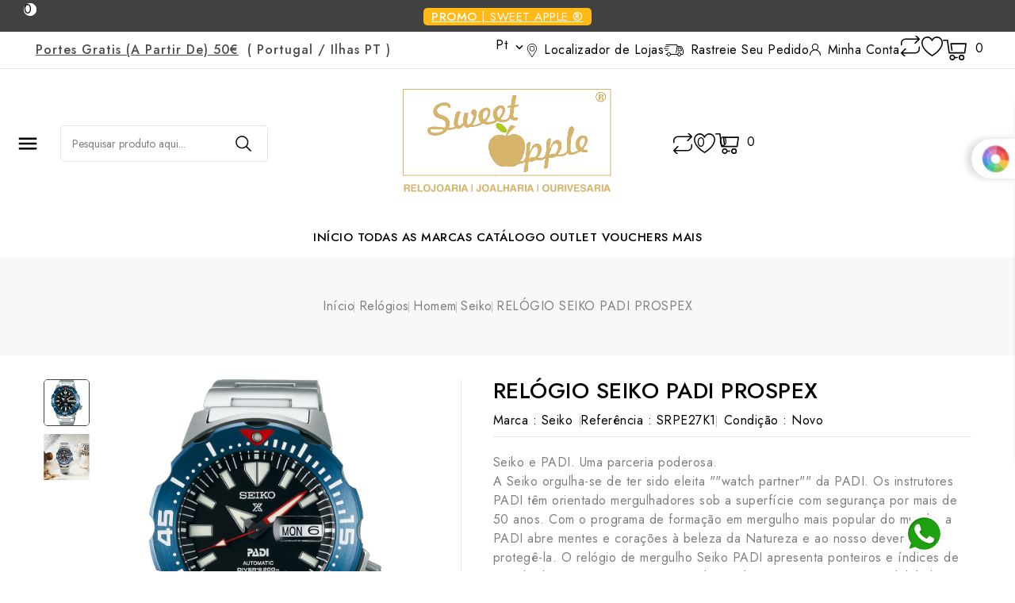

--- FILE ---
content_type: text/html; charset=utf-8
request_url: https://sweetapple.pt/pt/seiko/2631-relogio-seiko-padi-prospex.html
body_size: 36802
content:
<!doctype html>
<html lang="pt">
  <head>
    
      
<meta charset="utf-8">


<meta http-equiv="x-ua-compatible" content="ie=edge">



<link rel="canonical" href="https://sweetapple.pt/pt/seiko/2631-relogio-seiko-padi-prospex.html">

  <title>Relógio Seiko PADI Prospex</title>
  <meta name="description" content="Seiko Seiko">
  <meta name="keywords" content="Relógio Seiko PADI Prospex Seiko Seiko">
        <link rel="canonical" href="https://sweetapple.pt/pt/seiko/2631-relogio-seiko-padi-prospex.html">
    
                  <link rel="alternate" href="https://sweetapple.pt/en/seiko/2631-relogio-seiko-padi-prospex.html" hreflang="en-us">
                  <link rel="alternate" href="https://sweetapple.pt/pt/seiko/2631-relogio-seiko-padi-prospex.html" hreflang="pt-pt">
        
  
  
    



  
  
  
  


  
  
    
  

  
    <meta property="og:title" content="Relógio Seiko PADI Prospex" />
    <meta property="og:description" content="Seiko Seiko" />
    <meta property="og:url" content="https://sweetapple.pt/pt/seiko/2631-relogio-seiko-padi-prospex.html" />
    <meta property="og:site_name" content="Sweet Apple ® Relojoaria | Joalharia | Ourivesaria" />
        



<meta name="viewport" content="width=device-width, initial-scale=1">



<link rel="icon" type="image/vnd.microsoft.icon" href="https://sweetapple.pt/img/favicon.ico?1736253784">
<link rel="shortcut icon" type="image/x-icon" href="https://sweetapple.pt/img/favicon.ico?1736253784">



    <link rel="stylesheet" href="https://sweetapple.pt/themes/PRS03053/assets/cache/theme-96dc6767.css" type="text/css" media="all">




  

  <script type="text/javascript">
        var CPBORDER_RADIUS = "1";
        var CPBOX_LAYOUT = "0";
        var CPDISPLAY_PRODUCT_VARIANTS = "1";
        var CPSTICKY_HEADER = "1";
        var ajax_gc = "https:\/\/sweetapple.pt\/pt\/process-giftcards?ajax=1";
        var blockwishlistController = "https:\/\/sweetapple.pt\/pt\/module\/blockwishlist\/action";
        var buttoncompare_title_add = "Adicionar para compararRemover da compara\u00e7\u00e3o";
        var buttoncompare_title_remove = "Remover da compara\u00e7\u00e3o";
        var buttonwishlist_title_add = "Adicionar a lista de desejos";
        var buttonwishlist_title_remove = "Remover da lista de desejos";
        var comparator_max_item = 3;
        var compared_products = [];
        var dateOptions = {"noCalendar":false,"minDate":"today","dateFormat":"Y-m-d","monthSelectorType":"static","locale":"pt"};
        var dm_hash = "3GU8JRP1F";
        var dm_mode = 0;
        var giftType = "";
        var isLogged = false;
        var klarnapayment = {"precision":2,"onsite_messaging":{"client_id":"klarna_live_client_JFc5NGQyUyl0UilrdkROdVcvYVJYMDk5RXY_SmU4bTQsNjA3MmJkNjAtNGQxYS00YjdlLTlmY2MtNjAwODI4OWZiOTllLDEsNE1NTjRzVGhzWE1JZFRRWTk2R29XL3BlNzNRU015aHpld2hGN25kdkhybz0"},"expressCheckoutData":"klarnapayment_express_checkout_data","expressCheckoutUrl":"https:\/\/sweetapple.pt\/pt\/module\/klarnapayment\/expressCheckout","staticToken":"a678c90d5457692f8c73108773175972","client_identifier":"klarna_live_client_JFc5NGQyUyl0UilrdkROdVcvYVJYMDk5RXY_SmU4bTQsNjA3MmJkNjAtNGQxYS00YjdlLTlmY2MtNjAwODI4OWZiOTllLDEsNE1NTjRzVGhzWE1JZFRRWTk2R29XL3BlNzNRU015aHpld2hGN25kdkhybz0","theme":"light","shape":"pill","container":".klarnapayment-kec-wrapper","locale":"pt-PT","available_countries":["FR","PT","US"],"available_carriers":[{"shippingOptionReference":"shipping-option-1","amount":0,"displayName":"Recolha na Loja","description":"Recolha na Loja","shippingType":"TO_DOOR"},{"shippingOptionReference":"shipping-option-2","amount":0,"displayName":"CTT (Portugal + Ilhas)","description":"2 a 5 Dias","shippingType":"TO_DOOR"},{"shippingOptionReference":"shipping-option-3","amount":0,"displayName":"CTT Expresso (Portugal + Ilhas)","description":"48 a 72 Horas","shippingType":"TO_DOOR"},{"shippingOptionReference":"shipping-option-4","amount":0,"displayName":"CTT Europa","description":"3 a 5 Dias","shippingType":"TO_DOOR"}],"checkoutUrl":"https:\/\/sweetapple.pt\/pt\/encomenda","isProductPage":true,"isShareShippingDataEnabled":true,"interoperability":{"locale":"pt-PT","environment":"production","clientId":"klarna_live_client_JFc5NGQyUyl0UilrdkROdVcvYVJYMDk5RXY_SmU4bTQsNjA3MmJkNjAtNGQxYS00YjdlLTlmY2MtNjAwODI4OWZiOTllLDEsNE1NTjRzVGhzWE1JZFRRWTk2R29XL3BlNzNRU015aHpld2hGN25kdkhybz0"},"interoperabilityUrl":"https:\/\/sweetapple.pt\/pt\/module\/klarnapayment\/interoperability"};
        var matomomodule = {"url":"https:\/\/benepvc.com\/matomo\/","siteid":"5","ecomTracking":"1","disableCookies":"0","trackUserIDs":"0","product":{"sku":"SRPE27K1","name":"REL\u00d3GIO SEIKO PADI PROSPEX","category":"Seiko","price":530},"cart":{"products":[],"totalprice":0}};
        var prestashop = {"cart":{"products":[],"totals":{"total":{"type":"total","label":"Total","amount":0,"value":"0,00\u00a0\u20ac"},"total_including_tax":{"type":"total","label":"Total (com IVA)","amount":0,"value":"0,00\u00a0\u20ac"},"total_excluding_tax":{"type":"total","label":"Total (sem IVA)","amount":0,"value":"0,00\u00a0\u20ac"}},"subtotals":{"products":{"type":"products","label":"Subtotal","amount":0,"value":"0,00\u00a0\u20ac"},"discounts":null,"shipping":{"type":"shipping","label":"Envio","amount":0,"value":""},"tax":{"type":"tax","label":"Impostos inclu\u00eddos","amount":0,"value":"0,00\u00a0\u20ac"}},"products_count":0,"summary_string":"0 artigos","vouchers":{"allowed":1,"added":[]},"discounts":[],"minimalPurchase":0,"minimalPurchaseRequired":""},"currency":{"id":2,"name":"Euro","iso_code":"EUR","iso_code_num":"978","sign":"\u20ac"},"customer":{"lastname":null,"firstname":null,"email":null,"birthday":null,"newsletter":null,"newsletter_date_add":null,"optin":null,"website":null,"company":null,"siret":null,"ape":null,"is_logged":false,"gender":{"type":null,"name":null},"addresses":[]},"country":{"id_zone":"11","id_currency":"0","call_prefix":"351","iso_code":"PT","active":"1","contains_states":"0","need_identification_number":"0","need_zip_code":"1","zip_code_format":"NNNN-NNN","display_tax_label":"1","name":"Portugal","id":15},"language":{"name":"Portugu\u00eas PT (Portuguese)","iso_code":"pt","locale":"pt-PT","language_code":"pt-pt","active":"1","is_rtl":"0","date_format_lite":"Y-m-d","date_format_full":"Y-m-d H:i:s","id":2},"page":{"title":"","canonical":"https:\/\/sweetapple.pt\/pt\/seiko\/2631-relogio-seiko-padi-prospex.html","meta":{"title":"Rel\u00f3gio Seiko PADI Prospex","description":"Seiko Seiko","keywords":"Rel\u00f3gio Seiko PADI Prospex Seiko Seiko","robots":"index"},"page_name":"product","body_classes":{"lang-pt":true,"lang-rtl":false,"country-PT":true,"currency-EUR":true,"layout-full-width":true,"page-product":true,"tax-display-enabled":true,"page-customer-account":false,"product-id-2631":true,"product-REL\u00d3GIO SEIKO PADI PROSPEX":true,"product-id-category-20":true,"product-id-manufacturer-3":true,"product-id-supplier-0":true,"product-available-for-order":true},"admin_notifications":[],"password-policy":{"feedbacks":{"0":"Muito fraco","1":"Fraco","2":"M\u00e9dio","3":"Forte","4":"Muito forte","Straight rows of keys are easy to guess":"As linhas rectas de teclas s\u00e3o f\u00e1ceis de adivinhar","Short keyboard patterns are easy to guess":"Os padr\u00f5es curtos do teclado s\u00e3o f\u00e1ceis de adivinhar","Use a longer keyboard pattern with more turns":"Utilizar um padr\u00e3o de teclado mais longo com mais voltas","Repeats like \"aaa\" are easy to guess":"Repeti\u00e7\u00f5es como \"aaa\" s\u00e3o f\u00e1ceis de adivinhar","Repeats like \"abcabcabc\" are only slightly harder to guess than \"abc\"":"Repeti\u00e7\u00f5es como \"abcabcabc\" s\u00e3o apenas ligeiramente mais dif\u00edceis de adivinhar do que \"abc\"","Sequences like abc or 6543 are easy to guess":"Sequ\u00eancias como \"abc\" ou \"6543\" s\u00e3o f\u00e1ceis de adivinhar","Recent years are easy to guess":"Os \u00faltimos anos s\u00e3o f\u00e1ceis de adivinhar","Dates are often easy to guess":"As datas s\u00e3o muitas vezes f\u00e1ceis de adivinhar","This is a top-10 common password":"Esta \u00e9 uma das 10 palavras-passe mais comuns","This is a top-100 common password":"Esta \u00e9 uma das top-100 palavras-passe mais usadas e comuns","This is a very common password":"Esta \u00e9 uma palavra-passe muito comum","This is similar to a commonly used password":"Isto \u00e9 semelhante a uma palavra-passe comummente utilizada","A word by itself is easy to guess":"Uma palavra por si s\u00f3 \u00e9 f\u00e1cil de adivinhar","Names and surnames by themselves are easy to guess":"Os nomes e apelidos por si s\u00f3 s\u00e3o f\u00e1ceis de adivinhar","Common names and surnames are easy to guess":"Os nomes comuns e os apelidos s\u00e3o f\u00e1ceis de adivinhar","Use a few words, avoid common phrases":"Utilizar poucas palavras, evitar frases comuns","No need for symbols, digits, or uppercase letters":"N\u00e3o s\u00e3o necess\u00e1rios s\u00edmbolos, d\u00edgitos ou letras mai\u00fasculas","Avoid repeated words and characters":"Evitar palavras e caracteres repetidos","Avoid sequences":"Evitar sequ\u00eancias","Avoid recent years":"Evitar os \u00faltimos anos","Avoid years that are associated with you":"Evitar os anos que lhe est\u00e3o associados","Avoid dates and years that are associated with you":"Evitar datas e anos que estejam associados a si","Capitalization doesn't help very much":"A capitaliza\u00e7\u00e3o n\u00e3o ajuda muito","All-uppercase is almost as easy to guess as all-lowercase":"As mai\u00fasculas s\u00e3o quase t\u00e3o f\u00e1ceis de adivinhar como as min\u00fasculas","Reversed words aren't much harder to guess":"As palavras invertidas n\u00e3o s\u00e3o muito mais dif\u00edceis de adivinhar","Predictable substitutions like '@' instead of 'a' don't help very much":"As substitui\u00e7\u00f5es previs\u00edveis como \"@\" em vez de \"a\" n\u00e3o ajudam muito","Add another word or two. Uncommon words are better.":"Acrescentar mais uma ou duas palavras. As palavras pouco comuns s\u00e3o melhores."}}},"shop":{"name":"Sweet Apple \u00ae Relojoaria | Joalharia | Ourivesaria","logo":"https:\/\/sweetapple.pt\/img\/logo-1736253784.jpg","stores_icon":"https:\/\/sweetapple.pt\/img\/logo_stores.png","favicon":"https:\/\/sweetapple.pt\/img\/favicon.ico"},"core_js_public_path":"\/themes\/","urls":{"base_url":"https:\/\/sweetapple.pt\/","current_url":"https:\/\/sweetapple.pt\/pt\/seiko\/2631-relogio-seiko-padi-prospex.html","shop_domain_url":"https:\/\/sweetapple.pt","img_ps_url":"https:\/\/sweetapple.pt\/img\/","img_cat_url":"https:\/\/sweetapple.pt\/img\/c\/","img_lang_url":"https:\/\/sweetapple.pt\/img\/l\/","img_prod_url":"https:\/\/sweetapple.pt\/img\/p\/","img_manu_url":"https:\/\/sweetapple.pt\/img\/m\/","img_sup_url":"https:\/\/sweetapple.pt\/img\/su\/","img_ship_url":"https:\/\/sweetapple.pt\/img\/s\/","img_store_url":"https:\/\/sweetapple.pt\/img\/st\/","img_col_url":"https:\/\/sweetapple.pt\/img\/co\/","img_url":"https:\/\/sweetapple.pt\/themes\/PRS03053\/assets\/img\/","css_url":"https:\/\/sweetapple.pt\/themes\/PRS03053\/assets\/css\/","js_url":"https:\/\/sweetapple.pt\/themes\/PRS03053\/assets\/js\/","pic_url":"https:\/\/sweetapple.pt\/upload\/","theme_assets":"https:\/\/sweetapple.pt\/themes\/PRS03053\/assets\/","theme_dir":"https:\/\/sweetapple.pt\/themes\/PRS03053\/","pages":{"address":"https:\/\/sweetapple.pt\/pt\/endereco","addresses":"https:\/\/sweetapple.pt\/pt\/enderecos","authentication":"https:\/\/sweetapple.pt\/pt\/inicio-de-sessao","manufacturer":"https:\/\/sweetapple.pt\/pt\/fabricantes","cart":"https:\/\/sweetapple.pt\/pt\/carrinho","category":"https:\/\/sweetapple.pt\/pt\/index.php?controller=category","cms":"https:\/\/sweetapple.pt\/pt\/index.php?controller=cms","contact":"https:\/\/sweetapple.pt\/pt\/contacte-nos","discount":"https:\/\/sweetapple.pt\/pt\/descontos","guest_tracking":"https:\/\/sweetapple.pt\/pt\/seguimento-de-visitante","history":"https:\/\/sweetapple.pt\/pt\/historico-de-encomendas","identity":"https:\/\/sweetapple.pt\/pt\/identidade","index":"https:\/\/sweetapple.pt\/pt\/","my_account":"https:\/\/sweetapple.pt\/pt\/a-minha-conta","order_confirmation":"https:\/\/sweetapple.pt\/pt\/confirmacao-encomenda","order_detail":"https:\/\/sweetapple.pt\/pt\/index.php?controller=order-detail","order_follow":"https:\/\/sweetapple.pt\/pt\/acompanhar-encomenda","order":"https:\/\/sweetapple.pt\/pt\/encomenda","order_return":"https:\/\/sweetapple.pt\/pt\/index.php?controller=order-return","order_slip":"https:\/\/sweetapple.pt\/pt\/nota-de-encomenda","pagenotfound":"https:\/\/sweetapple.pt\/pt\/p\u00e1gina-n\u00e3o-encontrada","password":"https:\/\/sweetapple.pt\/pt\/recuperar-palavra-passe","pdf_invoice":"https:\/\/sweetapple.pt\/pt\/index.php?controller=pdf-invoice","pdf_order_return":"https:\/\/sweetapple.pt\/pt\/index.php?controller=pdf-order-return","pdf_order_slip":"https:\/\/sweetapple.pt\/pt\/index.php?controller=pdf-order-slip","prices_drop":"https:\/\/sweetapple.pt\/pt\/promocoes","product":"https:\/\/sweetapple.pt\/pt\/index.php?controller=product","registration":"https:\/\/sweetapple.pt\/pt\/index.php?controller=registration","search":"https:\/\/sweetapple.pt\/pt\/pesquisa","sitemap":"https:\/\/sweetapple.pt\/pt\/mapa do site","stores":"https:\/\/sweetapple.pt\/pt\/lojas","supplier":"https:\/\/sweetapple.pt\/pt\/fornecedores","new_products":"https:\/\/sweetapple.pt\/pt\/novos-produtos","brands":"https:\/\/sweetapple.pt\/pt\/fabricantes","register":"https:\/\/sweetapple.pt\/pt\/index.php?controller=registration","order_login":"https:\/\/sweetapple.pt\/pt\/encomenda?login=1"},"alternative_langs":{"en-us":"https:\/\/sweetapple.pt\/en\/seiko\/2631-relogio-seiko-padi-prospex.html","pt-pt":"https:\/\/sweetapple.pt\/pt\/seiko\/2631-relogio-seiko-padi-prospex.html"},"actions":{"logout":"https:\/\/sweetapple.pt\/pt\/?mylogout="},"no_picture_image":{"bySize":{"cart_default":{"url":"https:\/\/sweetapple.pt\/img\/p\/pt-default-cart_default.jpg","width":80,"height":80},"small_default":{"url":"https:\/\/sweetapple.pt\/img\/p\/pt-default-small_default.jpg","width":80,"height":80},"home_default":{"url":"https:\/\/sweetapple.pt\/img\/p\/pt-default-home_default.jpg","width":222,"height":222},"inner_default":{"url":"https:\/\/sweetapple.pt\/img\/p\/pt-default-inner_default.jpg","width":222,"height":222},"medium_default":{"url":"https:\/\/sweetapple.pt\/img\/p\/pt-default-medium_default.jpg","width":222,"height":222},"large_default":{"url":"https:\/\/sweetapple.pt\/img\/p\/pt-default-large_default.jpg","width":1000,"height":1000}},"small":{"url":"https:\/\/sweetapple.pt\/img\/p\/pt-default-cart_default.jpg","width":80,"height":80},"medium":{"url":"https:\/\/sweetapple.pt\/img\/p\/pt-default-inner_default.jpg","width":222,"height":222},"large":{"url":"https:\/\/sweetapple.pt\/img\/p\/pt-default-large_default.jpg","width":1000,"height":1000},"legend":""}},"configuration":{"display_taxes_label":true,"display_prices_tax_incl":true,"is_catalog":false,"show_prices":true,"opt_in":{"partner":true},"quantity_discount":{"type":"price","label":"Pre\u00e7o unit\u00e1rio"},"voucher_enabled":1,"return_enabled":0},"field_required":[],"breadcrumb":{"links":[{"title":"In\u00edcio","url":"https:\/\/sweetapple.pt\/pt\/"},{"title":"Rel\u00f3gios","url":"https:\/\/sweetapple.pt\/pt\/3-relogios"},{"title":"Homem","url":"https:\/\/sweetapple.pt\/pt\/17-homem"},{"title":"Seiko","url":"https:\/\/sweetapple.pt\/pt\/20-seiko"},{"title":"REL\u00d3GIO SEIKO PADI PROSPEX","url":"https:\/\/sweetapple.pt\/pt\/seiko\/2631-relogio-seiko-padi-prospex.html"}],"count":5},"link":{"protocol_link":"https:\/\/","protocol_content":"https:\/\/"},"time":1769190202,"static_token":"a678c90d5457692f8c73108773175972","token":"80b48bc202c2dc16a696a5b17a7915db","debug":false};
        var preview_label = "Pr\u00e9-visualiza\u00e7\u00e3o do modelo";
        var productcompare_add = "O produto foi adicionado \u00e0 lista comparar";
        var productcompare_max_item = "Voc\u00ea n\u00e3o pode adicionar mais de 3 produto(s) \u00e0 compara\u00e7\u00e3o de produtos";
        var productcompare_remove = "O produto foi removido com sucesso da lista de compara\u00e7\u00e3o";
        var productcompare_url = "https:\/\/sweetapple.pt\/pt\/module\/stfeature\/productscompare";
        var productcompare_viewlistcompare = "Ver lista comparar";
        var productsAlreadyTagged = [];
        var psemailsubscription_subscription = "https:\/\/sweetapple.pt\/pt\/module\/ps_emailsubscription\/subscription";
        var psr_icon_color = "#F19D76";
        var removeFromWishlistUrl = "https:\/\/sweetapple.pt\/pt\/module\/blockwishlist\/action?action=deleteProductFromWishlist";
        var required_label = "\u00e9 necess\u00e1rio";
        var search_url = "https:\/\/sweetapple.pt\/pt\/pesquisa";
        var select_template_label = "Selecione um modelo";
        var ssIsCeInstalled = false;
        var template_vars = {"{value}":"XXX","{shop_logo}":"","{gift_image}":"","{vcode}":"XXXXX-XXXXX","{giftcard_name}":"","{expire_date}":"X dias","{shop_name}":"Sweet Apple &reg; Relojoaria | Joalharia | Ourivesaria","{shop_url}":"https:\/\/sweetapple.pt\/pt\/","{sender}":"Seu nome","{rec_name}":"","{message}":"","{quantity}":1};
        var wishlistAddProductToCartUrl = "https:\/\/sweetapple.pt\/pt\/module\/blockwishlist\/action?action=addProductToCart";
        var wishlistUrl = "https:\/\/sweetapple.pt\/pt\/module\/blockwishlist\/view";
        var wishlist_add = "O produto foi adicionado com sucesso \u00e0 sua lista de desejos";
        var wishlist_cancel_txt = "Cancel";
        var wishlist_confirm_del_txt = "Delete selected item?";
        var wishlist_del_default_txt = "Cannot delete default wishlist";
        var wishlist_email_txt = "Email";
        var wishlist_loggin_required = "Voc\u00ea deve estar logado para gerenciar sua lista de desejos";
        var wishlist_ok_txt = "Ok";
        var wishlist_quantity_required = "You must enter a quantity";
        var wishlist_remove = "O produto foi removido com sucesso da sua lista de desejos";
        var wishlist_reset_txt = "Reinicializar";
        var wishlist_send_txt = "Enviar";
        var wishlist_send_wishlist_txt = "Send wishlist";
        var wishlist_url = "https:\/\/sweetapple.pt\/pt\/module\/stfeature\/mywishlist";
        var wishlist_viewwishlist = "Veja sua lista de desejos";
      </script>



  <script type="text/javascript">
var sp_link_base ='https://sweetapple.pt';
</script>

<script type="text/javascript">
function renderDataAjax(jsonData)
{
    for (var key in jsonData) {
	    if(key=='java_script')
        {
            $('body').append(jsonData[key]);
        }
        else
            if($('#ets_speed_dy_'+key).length)
            {
                if($('#ets_speed_dy_'+key+' #layer_cart').length)
                {
                    $('#ets_speed_dy_'+key).before($('#ets_speed_dy_'+key+' #layer_cart').clone());
                    $('#ets_speed_dy_'+key+' #layer_cart').remove();
                    $('#layer_cart').before('<div class="layer_cart_overlay"></div>');
                }
                $('#ets_speed_dy_'+key).replaceWith(jsonData[key]);  
            }
              
    }
    if($('#header .shopping_cart').length && $('#header .cart_block').length)
    {
        var shopping_cart = new HoverWatcher('#header .shopping_cart');
        var cart_block = new HoverWatcher('#header .cart_block');
        $("#header .shopping_cart a:first").hover(
    		function(){
    			if (ajaxCart.nb_total_products > 0 || parseInt($('.ajax_cart_quantity').html()) > 0)
    				$("#header .cart_block").stop(true, true).slideDown(450);
    		},
    		function(){
    			setTimeout(function(){
    				if (!shopping_cart.isHoveringOver() && !cart_block.isHoveringOver())
    					$("#header .cart_block").stop(true, true).slideUp(450);
    			}, 200);
    		}
    	);
    }
    if(typeof jsonData.custom_js!== undefined && jsonData.custom_js)
        $('head').append('<script src="'+sp_link_base+'/modules/ets_superspeed/views/js/script_custom.js">');
}
</script>

<style>
.layered_filter_ul .radio,.layered_filter_ul .checkbox {
    display: inline-block;
}
.ets_speed_dynamic_hook .cart-products-count{
    display:none!important;
}
.ets_speed_dynamic_hook .ajax_cart_quantity ,.ets_speed_dynamic_hook .ajax_cart_product_txt,.ets_speed_dynamic_hook .ajax_cart_product_txt_s{
    display:none!important;
}
.ets_speed_dynamic_hook .shopping_cart > a:first-child:after {
    display:none!important;
}
</style><!-- Microdatos Organization -->
	
<script type="application/ld+json" id="adpmicrodatos-organization-ps17v5.2.1">
{
    "name" : "Sweet Apple \u00ae Relojoaria | Joalharia | Ourivesaria",
    "url" : "https:\/\/sweetapple.pt\/",
    "logo" : [
    	{

    	"@type" : "ImageObject",
    	"url" : "https://sweetapple.pt/img/logo-1736253784.jpg"
    	}
    ],
    "email" : "geral@sweetapple.pt",
			"address": {
	    "@type": "PostalAddress",
	    "addressLocality": "Benedita",
	    "postalCode": "2475-131",
	    "streetAddress": "Rua Monges de Cister, CC Neomaquina",
	    "addressRegion": "",
	    "addressCountry": "PT"
	},
			"contactPoint" : [
		{
			"@type" : "ContactPoint",
	    	"telephone" : "+351 262 921 534",
	    	"contactType" : "customer service",
			"contactOption": "TollFree",
	    	"availableLanguage": [ 
	    			    				    				"English (English)"
	    				    			    				    				,"Portugu\u00eas PT (Portuguese)"
	    				    			    	]
	    } 
	],
			
	"@context": "http://schema.org",
	"@type" : "Organization"
}
</script>


<!-- Microdatos Webpage -->
	
<script type="application/ld+json" id="adpmicrodatos-webpage-ps17v5.2.1">
{
    "@context": "http://schema.org",
    "@type" : "WebPage",
    "isPartOf": [{
        "@type":"WebSite",
        "url":  "https://sweetapple.pt/pt/",
        "name": "Sweet Apple \u00ae Relojoaria | Joalharia | Ourivesaria"
    }],
    "name": "Rel\u00f3gio Seiko PADI Prospex",
    "url": "https://sweetapple.pt/pt/seiko/2631-relogio-seiko-padi-prospex.html"
}
</script>



<!-- Microdatos Breadcrumb -->
	<script type="application/ld+json" id="adpmicrodatos-breadcrumblist-ps17v5.2.1">
    {
        "itemListElement": [
            {
                "item": "https:\/\/sweetapple.pt\/pt\/",
                "name": "Home",
                "position": 1,
                "@type": "ListItem"
            }, 
            {
                "item": "https:\/\/sweetapple.pt\/pt\/3-relogios",
                "name": "Rel\u00f3gios",
                "position": 2,
                "@type": "ListItem"
            }, 
            {
                "item": "https:\/\/sweetapple.pt\/pt\/17-homem",
                "name": "Homem",
                "position": 3,
                "@type": "ListItem"
            }, 
            {
                "item": "https:\/\/sweetapple.pt\/pt\/20-seiko",
                "name": "Seiko",
                "position": 4,
                "@type": "ListItem"
            } 
        ],
        "@context": "https://schema.org/",
        "@type": "BreadcrumbList"
    }
</script>

<!-- Microdatos Producto -->
			<script type="application/ld+json" id="adpmicrodatos-product-ps17v5.2.1">
{
    "name": "REL\u00d3GIO SEIKO PADI PROSPEX",
    "image": ["https:\/\/sweetapple.pt\/3724-large_default\/relogio-seiko-padi-prospex.jpg"],
    "url": "https:\/\/sweetapple.pt\/pt\/seiko\/2631-relogio-seiko-padi-prospex.html",
    "productID": 2631,
            "gtin13": "",
        "category": "seiko",
    "sku": "SRPE27K1",
    "brand": {
        "@type": "Brand",
        "name": "Seiko"
    },
    "description": "Seiko e PADI. Uma parceria poderosa.\nA Seiko orgulha-se de ter sido eleita \"\"watch partner\"\" da PADI. Os instrutores PADI t\u00eam orientado mergulhadores sob a superf\u00edcie com seguran\u00e7a por mais de 50 anos. Com o programa de forma\u00e7\u00e3o em mergulho mais popular do mundo, a PADI abre mentes e cora\u00e7\u00f5es \u00e0 beleza da Natureza e ao nosso dever de proteg\u00ea-la. O rel\u00f3gio de mergulho Seiko PADI apresenta ponteiros e \u00edndices de grande dimens\u00e3o, e optimiza o uso de Lumibrite para garantir uma visibilidade m\u00e1xima por baixo de \u00e1gua.\"",
     "offers": {
        "availability": "https://schema.org/InStock",
          "price": "530.00",
        "priceCurrency": "EUR",
        "url": "https:\/\/sweetapple.pt\/pt\/seiko\/2631-relogio-seiko-padi-prospex.html",
              "itemCondition": "https://schema.org/NewCondition",
                "seller":{
            "name": "Sweet Apple \u00ae Relojoaria | Joalharia | Ourivesaria",
            "@type": "Organization"
        },
              "@type": "Offer"
  },    "@context": "https://schema.org/",
    "@type": "Product"
}
</script>
	
<meta data-id="6973b33b0e1f5">
<script>
  //<![CDATA[
  (_axcb = window._axcb || []).push(function (sdk) {
    var currentCookiesConfig = typeof window.axeptioSDK.userPreferencesManager === "undefined"
        ? {}
        : window.axeptioSDK.userPreferencesManager.choices;
    var currentModule = "_ps_module_ps_googleanalytics";
    sdk.on('cookies:complete', function(choices) {
      currentCookiesConfig = Object.assign({
      }, choices);
      for (const [key, value] of Object.entries(currentCookiesConfig)) {
        if (typeof value === 'undefined') {
          currentCookiesConfig[key] = false;
        }
      }
      if (currentCookiesConfig[currentModule]) {
        var placeholderItem = document.querySelector('[data-id="6973b33b0e1f5"]');
        placeholderItem.outerHTML = atob("PHNjcmlwdCBhc3luYyBzcmM9Imh0dHBzOi8vd3d3Lmdvb2dsZXRhZ21hbmFnZXIuY29tL2d0YWcvanM/[base64]");
      }
    });
  });
  //]]>
</script>

    <meta id="js-rcpgtm-tracking-config" data-tracking-data="%7B%22bing%22%3A%7B%22tracking_id%22%3A%22%22%2C%22feed%22%3A%7B%22id_product_prefix%22%3A%22%22%2C%22id_product_source_key%22%3A%22id_product%22%2C%22id_variant_prefix%22%3A%22%22%2C%22id_variant_source_key%22%3A%22id_attribute%22%7D%7D%2C%22context%22%3A%7B%22browser%22%3A%7B%22device_type%22%3A1%7D%2C%22localization%22%3A%7B%22id_country%22%3A15%2C%22country_code%22%3A%22PT%22%2C%22id_currency%22%3A2%2C%22currency_code%22%3A%22EUR%22%2C%22id_lang%22%3A2%2C%22lang_code%22%3A%22pt%22%7D%2C%22page%22%3A%7B%22controller_name%22%3A%22product%22%2C%22products_per_page%22%3A12%2C%22category%22%3A%5B%5D%2C%22search_term%22%3A%22%22%7D%2C%22shop%22%3A%7B%22id_shop%22%3A1%2C%22shop_name%22%3A%22Sweet%20Apple%20%C2%AE%20Relojoaria%20%7C%20Joalharia%20%7C%20Ourivesaria%20%28Benedita%29%22%2C%22base_dir%22%3A%22https%3A%2F%2Fsweetapple.pt%2F%22%7D%2C%22tracking_module%22%3A%7B%22module_name%22%3A%22rcpgtagmanager%22%2C%22checkout_module%22%3A%7B%22module%22%3A%22default%22%2C%22controller%22%3A%22order%22%7D%2C%22service_version%22%3A%228%22%2C%22token%22%3A%22f2cc361ea5ff265dcd1a301a1e166736%22%7D%2C%22user%22%3A%5B%5D%7D%2C%22criteo%22%3A%7B%22tracking_id%22%3A%22%22%2C%22feed%22%3A%7B%22id_product_prefix%22%3A%22%22%2C%22id_product_source_key%22%3A%22id_product%22%2C%22id_variant_prefix%22%3A%22%22%2C%22id_variant_source_key%22%3A%22id_attribute%22%7D%7D%2C%22facebook%22%3A%7B%22tracking_id%22%3A%22%22%2C%22feed%22%3A%7B%22id_product_prefix%22%3A%22%22%2C%22id_product_source_key%22%3A%22id_product%22%2C%22id_variant_prefix%22%3A%22%22%2C%22id_variant_source_key%22%3A%22id_attribute%22%7D%7D%2C%22ga4%22%3A%7B%22tracking_id%22%3A%22%22%2C%22is_url_passthrough%22%3Atrue%2C%22is_data_import%22%3Afalse%7D%2C%22gads%22%3A%7B%22tracking_id%22%3A%225699431425%22%2C%22merchant_id%22%3A%225372126630%22%2C%22conversion_labels%22%3A%7B%22create_account%22%3A%22%22%2C%22product_view%22%3A%22%22%2C%22add_to_cart%22%3A%22%22%2C%22begin_checkout%22%3A%22%22%2C%22purchase%22%3A%22%22%7D%7D%2C%22gfeeds%22%3A%7B%22retail%22%3A%7B%22is_enabled%22%3Afalse%2C%22id_product_prefix%22%3A%22%22%2C%22id_product_source_key%22%3A%22id_product%22%2C%22id_variant_prefix%22%3A%22%22%2C%22id_variant_source_key%22%3A%22id_attribute%22%7D%2C%22custom%22%3A%7B%22is_enabled%22%3Afalse%2C%22id_product_prefix%22%3A%22%22%2C%22id_product_source_key%22%3A%22id_product%22%2C%22id_variant_prefix%22%3A%22%22%2C%22id_variant_source_key%22%3A%22id_attribute%22%2C%22is_id2%22%3Afalse%7D%7D%2C%22gtm%22%3A%7B%22tracking_id%22%3A%22GTM-5MHWVRHP%22%2C%22is_disable_tracking%22%3Afalse%2C%22server_url%22%3A%22%22%7D%2C%22kelkoo%22%3A%7B%22tracking_list%22%3A%5B%5D%2C%22feed%22%3A%7B%22id_product_prefix%22%3A%22%22%2C%22id_product_source_key%22%3A%22id_product%22%2C%22id_variant_prefix%22%3A%22%22%2C%22id_variant_source_key%22%3A%22id_attribute%22%7D%7D%2C%22pinterest%22%3A%7B%22tracking_id%22%3A%22%22%2C%22feed%22%3A%7B%22id_product_prefix%22%3A%22%22%2C%22id_product_source_key%22%3A%22id_product%22%2C%22id_variant_prefix%22%3A%22%22%2C%22id_variant_source_key%22%3A%22id_attribute%22%7D%7D%2C%22tiktok%22%3A%7B%22tracking_id%22%3A%22%22%2C%22feed%22%3A%7B%22id_product_prefix%22%3A%22%22%2C%22id_product_source_key%22%3A%22id_product%22%2C%22id_variant_prefix%22%3A%22%22%2C%22id_variant_source_key%22%3A%22id_attribute%22%7D%7D%2C%22twitter%22%3A%7B%22tracking_id%22%3A%22%22%2C%22events%22%3A%7B%22add_to_cart_id%22%3A%22%22%2C%22payment_info_id%22%3A%22%22%2C%22checkout_initiated_id%22%3A%22%22%2C%22product_view_id%22%3A%22%22%2C%22lead_id%22%3A%22%22%2C%22purchase_id%22%3A%22%22%2C%22search_id%22%3A%22%22%7D%2C%22feed%22%3A%7B%22id_product_prefix%22%3A%22%22%2C%22id_product_source_key%22%3A%22id_product%22%2C%22id_variant_prefix%22%3A%22%22%2C%22id_variant_source_key%22%3A%22id_attribute%22%7D%7D%7D">
    <script type="text/javascript" data-keepinline="true" data-cfasync="false" src="/modules/rcpgtagmanager/views/js/hook/trackingClient.bundle.js"></script>

<script src="https://sweetapple.pt/modules/klarnapayment/views/js/front/klarna_express_checkout/klarna_express_checkout.js"></script>

<script
        async
        src='https://x.klarnacdn.net/kp/lib/v1/api.js'
        data-id='K6806412'
        data-environment='production'
></script>
<script
        defer
        data-environment='production'
        src='https://js.klarna.com/web-sdk/v1/klarna.js'
        data-client-instance-name="klarnapaymentsdkscript"
></script>


<link href="//fonts.googleapis.com/css?family=Jost:300,400,500,600,700,800,900&display=swap" rel="stylesheet" id="body_font">

   
<link href="#" rel="stylesheet" id="title_font">    

<!--Start of Tawk.to Script-->
<script type="text/javascript">
    
    var Tawk_API=Tawk_API || {},$_Tawk_LoadStart=new Date();
    (function(){
    var s1=document.createElement("script"),s0=document.getElementsByTagName("script")[0];
    s1.async=true;
    s1.src="https://embed.tawk.to/653d8e29f2439e1631e97a96/1hds76ke2";
    s1.charset='UTF-8';
    s1.setAttribute('crossorigin','*');
    s0.parentNode.insertBefore(s1,s0);
    })();
    

    Tawk_API.onLoad = function(){
            };

    
    
    if (typeof ajaxCart !== "undefined" && typeof ajaxCart.updateCartInformation === "function") {
        ajaxCart.updateCartInformation = (function() {
            var ajaxCartUpdateCartInformationCached = ajaxCart.updateCartInformation;

            return function(jsonData) {
                ajaxCartUpdateCartInformationCached.apply(this, arguments);
                var products = {};
                for (var i = 0, len = jsonData.products.length; i < len; i++) {
                    key = 'product-'+(parseInt(i)+1);
                    products[key] = "ID = "+jsonData.products[i].id+" | Name = "+jsonData.products[i].name+" | Quantity = "+jsonData.products[i].quantity;
                }

                if (typeof Tawk_API === 'object') {
                    Tawk_API.addEvent('products-in-the-cart',  products, function(error){});
                }
            };
        })();
    };

    if (typeof updateCartSummary === "function") {
        updateCartSummary = (function() {
            var updateCartSummaryCached = updateCartSummary;

            return function(json) {
                updateCartSummaryCached.apply(this, arguments);
                var products = {};
                for (var i = 0, len = json.products.length; i < len; i++) {
                    key = 'product-'+(parseInt(i)+1);
                    products[key] = "ID = "+json.products[i].id+" | Name = "+json.products[i].name+" | Quantity = "+json.products[i].quantity;
                }

                if (typeof Tawk_API === 'object') {
                    Tawk_API.addEvent('products-in-the-cart',  products, function(error){});
                }
            };
        })();
    };
    

    var removeBranding = function() {
        try {
            var element = document.querySelector("iframe[title*=chat]:nth-child(2)").contentDocument.querySelector(`a[class*=tawk-branding]`);

            if (element) {
                element.remove();
            }
        } catch (e) {}
    }

    var tick = 250;
    setInterval(removeBranding, tick);
</script>
<!--End of Tawk.to Script-->
<script type="text/javascript">
    var pspc_labels = ['days', 'hours', 'minutes', 'seconds'];
    var pspc_labels_lang = {
        'days': 'Dias',
        'hours': 'Horas',
        'minutes': 'Min.',
        'seconds': 'Seg.'
    };
    var pspc_labels_lang_1 = {
        'days': 'Dias',
        'hours': 'Hora',
        'minutes': 'Min.',
        'seconds': 'Seg.'
    };
    var pspc_offer_txt = "Oferta termina em:";
    var pspc_theme = "5";
    var pspc_psv = 8.1;
    var pspc_hide_after_end = 1;
    var pspc_hide_expired = 1;
    var pspc_highlight = "seconds";
    var pspc_position_product = "displayProductPriceBlock";
    var pspc_position_list = "over_img_price";
    var pspc_adjust_positions = 1;
    var pspc_promo_side = "left";
    var pspc_token = "a678c90d5457692f8c73108773175972";
    var pspc_countdown_js = "/modules/psproductcountdownpro/views/js/jquery.countdown.min.js";
    var pspc_show_colon = 1;
    </script>



    
  <meta property="og:type" content="product">
  <meta property="og:url" content="https://sweetapple.pt/pt/seiko/2631-relogio-seiko-padi-prospex.html">
  <meta property="og:title" content="Relógio Seiko PADI Prospex">
  <meta property="og:site_name" content="Sweet Apple ® Relojoaria | Joalharia | Ourivesaria">
  <meta property="og:description" content="Seiko Seiko">
  <meta property="og:image" content="https://sweetapple.pt/3724-large_default/relogio-seiko-padi-prospex.jpg">
      <meta property="product:pretax_price:amount" content="430.894309">
    <meta property="product:pretax_price:currency" content="EUR">
    <meta property="product:price:amount" content="530">
    <meta property="product:price:currency" content="EUR">
    
  </head>
  <body id="product" class="lang-pt country-pt currency-eur layout-full-width page-product tax-display-enabled product-id-2631 product-relOgio-seiko-padi-prospex product-id-category-20 product-id-manufacturer-3 product-id-supplier-0 product-available-for-order">
    
    
    
    <main id="page">
      
              
      
      <header id="header">
          
            
  <div class="header-announcement-bar">	
  	<div class="sub-container">
		<div id="cpheadercms2">
  <div class="offer-link"><a href="https://sweetapple.pt/8-outlet" class="btn btn-default"><strong>PROMO</strong> | Sweet Apple ®</a></div>
</div>

	</div>
  </div>


	<nav class="header-nav">
		<div class="sub-container">
			<div class="left-nav">
				<div id="cpheadercms1">
  <div class="contact-link"><span style="text-decoration:underline;color:#4a4a4a;"><strong>Portes Gratis</strong> (a partir de) <strong>50€</strong></span><span style="color:#4a4a4a;"><strong> ( </strong>Portugal <strong>/ </strong>Ilhas PT<strong> )</strong></span></div>
</div>

			</div>
			<div class="right-nav">
				<div id="_desktop_language_selector">
  <div class="language-selector-wrapper">
    <div class="language-selector dropdown js-dropdown">
      <span class="expand-more " data-toggle="dropdown">pt</span>
      <span data-target="#" data-toggle="dropdown" aria-haspopup="true" aria-expanded="false" >
        <i class="material-icons expand-more">&#xE313;</i>
      </span>
      <ul class="dropdown-menu">
                  <li >
            <a href="https://sweetapple.pt/en/seiko/2631-relogio-seiko-padi-prospex.html" class="dropdown-item"><img src="https://sweetapple.pt/img/l/1.jpg" alt="en" width="16" height="11" />English</a>
          </li>
                  <li  class="current" >
            <a href="https://sweetapple.pt/pt/seiko/2631-relogio-seiko-padi-prospex.html" class="dropdown-item"><img src="https://sweetapple.pt/img/l/2.jpg" alt="pt" width="16" height="11" />Português PT</a>
          </li>
              </ul>
      <select class="link hidden-lg-up hidden-md-down">
                  <option value="https://sweetapple.pt/en/seiko/2631-relogio-seiko-padi-prospex.html">English</option>
                  <option value="https://sweetapple.pt/pt/seiko/2631-relogio-seiko-padi-prospex.html" selected="selected">Português PT</option>
              </select>
  </div>
</div>
</div>
    <div class="link hidden-lg-up vertical_language">
        <ul class="dropdown-menu">
                  <li >
            <a href="https://sweetapple.pt/en/seiko/2631-relogio-seiko-padi-prospex.html" class="dropdown-item"><img src="https://sweetapple.pt/img/l/1.jpg" alt="en" width="16" height="16" />en</a>
          </li>
                  <li  class="current" >
            <a href="https://sweetapple.pt/pt/seiko/2631-relogio-seiko-padi-prospex.html" class="dropdown-item"><img src="https://sweetapple.pt/img/l/2.jpg" alt="pt" width="16" height="16" />pt</a>
          </li>
              </ul>
</div>

<div id="_desktop_user_info">

   <a class="locator top-link" href="https://sweetapple.pt/pt/lojas">
      <i class="locator-icon"></i>
      <span>Localizador de Lojas</span>
   </a>

   <a class="track-order top-link" href="https://sweetapple.pt/pt/historico-de-encomendas">
      <i class="track-icon"></i>
      <span>Rastreie Seu Pedido</span>
   </a>
   
   
      <a
      class="sign-in account top-link"
      href="https://sweetapple.pt/pt/a-minha-conta"
      title="Faça login em sua conta de cliente"
      rel="nofollow"
      >
      <i class="account-icon"></i>
      <span>Minha Conta</span>
      </a>

      </div>
   
   <div class="user-info-side" id="verticalmenu_desktop_user_info">
          <a
        href="https://sweetapple.pt/pt/a-minha-conta"
        title="Faça login em sua conta de cliente"
        rel="nofollow"
         >
        <span>Entrar</span>
      </a>
          
  </div>

 

<div class="head-compare">
    <a
      class="ap-btn-compare"
      href="https://sweetapple.pt/pt/module/stfeature/productscompare"
      title="Comparar"
      rel="nofollow"
    >
      <i class="material-icons">&#xE863;</i>
      <span>Comparar</span>    
    </a>    
    <span class="ap-total-compare ap-total">0</span>
</div>

<div class="head-wishlist">
    <a
      class="ap-btn-wishlist"
      href="https://sweetapple.pt/pt/module/stfeature/mywishlist"
      title="Lista de Desejos"
      rel="nofollow"
    >
    	<i class="material-icons">&#xE87E;</i>
	    <span>Lista de Desejos</span>      
    </a>
    <span class="ap-total-wishlist" data-total-wishlist="0">0</span>
</div> 



<div class="overlay"></div>
<div id="_desktop_cart">
   <div class="blockcart" data-refresh-url="//sweetapple.pt/pt/module/ps_shoppingcart/ajax">
      <div class="header blockcart-header">
         <span class="icon_menu">
         <span class="carthome" rel="nofollow"></span>
         <span class="cart-products-counthome hidden-lg-up">0</span>
         <span rel="nofollow" class="cart_custom">             
                                    <span class="hidden-md-down cart-products-count cart-count-producttext">0</span>            
         </span>			
         </span>	 				
         <div class="cart_block block exclusive">
            <div class="top-block-cart">
               <div class="toggle-title">Carrinho de Compras (0)</div>
               <div class="close-icon">fechar</div>
            </div>
            <div class="block_content">
                                 <div class="no-more-item">
                     <div class="no-img" ><img src="https://sweetapple.pt/themes/PRS03053/assets/img/megnor/empty-cart.svg" width="80" height="111"></div>
                     <div class="empty-text">Não há mais itens no seu carrinho </div>
                     <a rel="nofollow" href="https://sweetapple.pt/pt/" class="continue"><button type="button" class="btn btn-secondary btn-primary">Continuar comprando</button></a>
                  </div>
                           </div>
                     </div>
      </div>
   </div>
</div>

			</div>
		</div>		
	</nav>


	<div class="header-top">
		<div class="header-div">
			<div class="sub-container">

				<div class="header-left">
					<div class="container text-xs-center mobile">
			<div class="menu-container">
				<div class="menu-icon">
          <div class="cat-title"> <i class="material-icons menu-open">&#xE5D2;</i> 
                  </div>
				</div>
			</div>
</div>
<div id="cp_sidevertical_menu_top" class="tmvm-contener sidevertical-menu clearfix col-lg-12  hb-animate-element top-to-bottom">
    <div class="title_main_menu">
      <div class="title_menu">Menu</div>
        <div class="menu-icon active">
          <div class="cat-title title2">
            <i class="material-icons menu-close">&#xE5CD;</i>
          </div>
        </div>
      </div>
        
	
  <div class="menu sidevertical-menu js-top-menu position-static" id="sidevertical_menu">	  
    <div class="js-top-menu mobile">
      
          <ul class="top-menu" id="top-menu" data-depth="0">
                    <li class="category" id="cpcategory-3">
                          <a
                class="dropdown-item"
                href="https://sweetapple.pt/pt/3-relogios" data-depth="0"
                              >
                                                                      <span class="pull-xs-right">
                    <span data-target="#top_sub_menu_7686" data-toggle="collapse" class="navbar-toggler collapse-icons">
                      <i class="material-icons add">&#xe145;</i>
                      <i class="material-icons remove">&#xE15B;</i>
                    </span>
                  </span>
                                Relógios
              </a>
                            <div  class="popover sub-menu js-sub-menu collapse" id="top_sub_menu_7686">
                
          <ul class="top-menu"  data-depth="1">
                    <li class="category" id="cpcategory-17">
                          <a
                class="dropdown-item dropdown-submenu"
                href="https://sweetapple.pt/pt/17-homem" data-depth="1"
                              >
                                                                      <span class="pull-xs-right">
                    <span data-target="#top_sub_menu_64806" data-toggle="collapse" class="navbar-toggler collapse-icons">
                      <i class="material-icons add">&#xe145;</i>
                      <i class="material-icons remove">&#xE15B;</i>
                    </span>
                  </span>
                                Homem
              </a>
                            <div  class="collapse" id="top_sub_menu_64806">
                
          <ul class="top-menu"  data-depth="2">
                    <li class="category" id="cpcategory-20">
                          <a
                class="dropdown-item"
                href="https://sweetapple.pt/pt/20-seiko" data-depth="2"
                              >
                                Seiko
              </a>
                          </li>
                    <li class="category" id="cpcategory-21">
                          <a
                class="dropdown-item"
                href="https://sweetapple.pt/pt/21-morellato" data-depth="2"
                              >
                                Morellato
              </a>
                          </li>
                    <li class="category" id="cpcategory-22">
                          <a
                class="dropdown-item"
                href="https://sweetapple.pt/pt/22-watxandco" data-depth="2"
                              >
                                WatxandCo
              </a>
                          </li>
                    <li class="category" id="cpcategory-23">
                          <a
                class="dropdown-item"
                href="https://sweetapple.pt/pt/23-guess" data-depth="2"
                              >
                                Guess
              </a>
                          </li>
                    <li class="category" id="cpcategory-24">
                          <a
                class="dropdown-item"
                href="https://sweetapple.pt/pt/24-radiant" data-depth="2"
                              >
                                Radiant
              </a>
                          </li>
                    <li class="category" id="cpcategory-25">
                          <a
                class="dropdown-item"
                href="https://sweetapple.pt/pt/25-ice-watch" data-depth="2"
                              >
                                Ice Watch
              </a>
                          </li>
                    <li class="category" id="cpcategory-26">
                          <a
                class="dropdown-item"
                href="https://sweetapple.pt/pt/26-nomination" data-depth="2"
                              >
                                Nomination
              </a>
                          </li>
                    <li class="category" id="cpcategory-27">
                          <a
                class="dropdown-item"
                href="https://sweetapple.pt/pt/27-tous" data-depth="2"
                              >
                                Tous
              </a>
                          </li>
                    <li class="category" id="cpcategory-28">
                          <a
                class="dropdown-item"
                href="https://sweetapple.pt/pt/28-lorus" data-depth="2"
                              >
                                Lorus
              </a>
                          </li>
                    <li class="category" id="cpcategory-29">
                          <a
                class="dropdown-item"
                href="https://sweetapple.pt/pt/29-pulsar" data-depth="2"
                              >
                                Pulsar
              </a>
                          </li>
                    <li class="category" id="cpcategory-30">
                          <a
                class="dropdown-item"
                href="https://sweetapple.pt/pt/30-rosefield" data-depth="2"
                              >
                                Rosefield
              </a>
                          </li>
                    <li class="category" id="cpcategory-31">
                          <a
                class="dropdown-item"
                href="https://sweetapple.pt/pt/31-mr-wonderful-relogios" data-depth="2"
                              >
                                Mr Wonderful Relógios
              </a>
                          </li>
                    <li class="category" id="cpcategory-32">
                          <a
                class="dropdown-item"
                href="https://sweetapple.pt/pt/32-adidas" data-depth="2"
                              >
                                Adidas
              </a>
                          </li>
                    <li class="category" id="cpcategory-33">
                          <a
                class="dropdown-item"
                href="https://sweetapple.pt/pt/33-casio" data-depth="2"
                              >
                                Casio
              </a>
                          </li>
                    <li class="category" id="cpcategory-34">
                          <a
                class="dropdown-item"
                href="https://sweetapple.pt/pt/34-maserati" data-depth="2"
                              >
                                Maserati
              </a>
                          </li>
                    <li class="category" id="cpcategory-118">
                          <a
                class="dropdown-item"
                href="https://sweetapple.pt/pt/118-timex" data-depth="2"
                              >
                                Timex
              </a>
                          </li>
              </ul>
    
              </div>
                          </li>
                    <li class="category" id="cpcategory-18">
                          <a
                class="dropdown-item dropdown-submenu"
                href="https://sweetapple.pt/pt/18-mulher" data-depth="1"
                              >
                                                                      <span class="pull-xs-right">
                    <span data-target="#top_sub_menu_613" data-toggle="collapse" class="navbar-toggler collapse-icons">
                      <i class="material-icons add">&#xe145;</i>
                      <i class="material-icons remove">&#xE15B;</i>
                    </span>
                  </span>
                                Mulher
              </a>
                            <div  class="collapse" id="top_sub_menu_613">
                
          <ul class="top-menu"  data-depth="2">
                    <li class="category" id="cpcategory-36">
                          <a
                class="dropdown-item"
                href="https://sweetapple.pt/pt/36-seiko" data-depth="2"
                              >
                                Seiko
              </a>
                          </li>
                    <li class="category" id="cpcategory-37">
                          <a
                class="dropdown-item"
                href="https://sweetapple.pt/pt/37-morellato" data-depth="2"
                              >
                                Morellato
              </a>
                          </li>
                    <li class="category" id="cpcategory-38">
                          <a
                class="dropdown-item"
                href="https://sweetapple.pt/pt/38-warxandco" data-depth="2"
                              >
                                WarxandCo
              </a>
                          </li>
                    <li class="category" id="cpcategory-39">
                          <a
                class="dropdown-item"
                href="https://sweetapple.pt/pt/39-guess" data-depth="2"
                              >
                                Guess
              </a>
                          </li>
                    <li class="category" id="cpcategory-40">
                          <a
                class="dropdown-item"
                href="https://sweetapple.pt/pt/40-radiant" data-depth="2"
                              >
                                Radiant
              </a>
                          </li>
                    <li class="category" id="cpcategory-41">
                          <a
                class="dropdown-item"
                href="https://sweetapple.pt/pt/41-ice-watch" data-depth="2"
                              >
                                Ice Watch
              </a>
                          </li>
                    <li class="category" id="cpcategory-42">
                          <a
                class="dropdown-item"
                href="https://sweetapple.pt/pt/42-nomination" data-depth="2"
                              >
                                Nomination
              </a>
                          </li>
                    <li class="category" id="cpcategory-43">
                          <a
                class="dropdown-item"
                href="https://sweetapple.pt/pt/43-tous" data-depth="2"
                              >
                                Tous
              </a>
                          </li>
                    <li class="category" id="cpcategory-44">
                          <a
                class="dropdown-item"
                href="https://sweetapple.pt/pt/44-lorus" data-depth="2"
                              >
                                Lorus
              </a>
                          </li>
                    <li class="category" id="cpcategory-45">
                          <a
                class="dropdown-item"
                href="https://sweetapple.pt/pt/45-pulsar" data-depth="2"
                              >
                                Pulsar
              </a>
                          </li>
                    <li class="category" id="cpcategory-46">
                          <a
                class="dropdown-item"
                href="https://sweetapple.pt/pt/46-rosefield" data-depth="2"
                              >
                                Rosefield
              </a>
                          </li>
                    <li class="category" id="cpcategory-47">
                          <a
                class="dropdown-item"
                href="https://sweetapple.pt/pt/47-mr-wonderful" data-depth="2"
                              >
                                Mr. Wonderful
              </a>
                          </li>
                    <li class="category" id="cpcategory-48">
                          <a
                class="dropdown-item"
                href="https://sweetapple.pt/pt/48-adidas" data-depth="2"
                              >
                                Adidas
              </a>
                          </li>
                    <li class="category" id="cpcategory-49">
                          <a
                class="dropdown-item"
                href="https://sweetapple.pt/pt/49-casio" data-depth="2"
                              >
                                Casio
              </a>
                          </li>
                    <li class="category" id="cpcategory-50">
                          <a
                class="dropdown-item"
                href="https://sweetapple.pt/pt/50-maserati" data-depth="2"
                              >
                                Maserati
              </a>
                          </li>
              </ul>
    
              </div>
                          </li>
                    <li class="category" id="cpcategory-19">
                          <a
                class="dropdown-item dropdown-submenu"
                href="https://sweetapple.pt/pt/19-crianca" data-depth="1"
                              >
                                                                      <span class="pull-xs-right">
                    <span data-target="#top_sub_menu_91437" data-toggle="collapse" class="navbar-toggler collapse-icons">
                      <i class="material-icons add">&#xe145;</i>
                      <i class="material-icons remove">&#xE15B;</i>
                    </span>
                  </span>
                                Criança
              </a>
                            <div  class="collapse" id="top_sub_menu_91437">
                
          <ul class="top-menu"  data-depth="2">
                    <li class="category" id="cpcategory-35">
                          <a
                class="dropdown-item"
                href="https://sweetapple.pt/pt/35-ice-watch" data-depth="2"
                              >
                                Ice Watch
              </a>
                          </li>
                    <li class="category" id="cpcategory-110">
                          <a
                class="dropdown-item"
                href="https://sweetapple.pt/pt/110-radiant" data-depth="2"
                              >
                                Radiant
              </a>
                          </li>
                    <li class="category" id="cpcategory-111">
                          <a
                class="dropdown-item"
                href="https://sweetapple.pt/pt/111-watxandco" data-depth="2"
                              >
                                Watxandco
              </a>
                          </li>
                    <li class="category" id="cpcategory-112">
                          <a
                class="dropdown-item"
                href="https://sweetapple.pt/pt/112-tous" data-depth="2"
                              >
                                Tous
              </a>
                          </li>
                    <li class="category" id="cpcategory-113">
                          <a
                class="dropdown-item"
                href="https://sweetapple.pt/pt/113-lorus" data-depth="2"
                              >
                                Lorus
              </a>
                          </li>
                    <li class="category" id="cpcategory-114">
                          <a
                class="dropdown-item"
                href="https://sweetapple.pt/pt/114-mr-wonderful" data-depth="2"
                              >
                                Mr. Wonderful
              </a>
                          </li>
                    <li class="category" id="cpcategory-122">
                          <a
                class="dropdown-item"
                href="https://sweetapple.pt/pt/122-celta" data-depth="2"
                              >
                                Celta
              </a>
                          </li>
              </ul>
    
              </div>
                          </li>
              </ul>
    
              </div>
                          </li>
                    <li class="category" id="cpcategory-4">
                          <a
                class="dropdown-item"
                href="https://sweetapple.pt/pt/4-smartwatches" data-depth="0"
                              >
                                                                      <span class="pull-xs-right">
                    <span data-target="#top_sub_menu_92082" data-toggle="collapse" class="navbar-toggler collapse-icons">
                      <i class="material-icons add">&#xe145;</i>
                      <i class="material-icons remove">&#xE15B;</i>
                    </span>
                  </span>
                                Smartwatches
              </a>
                            <div  class="popover sub-menu js-sub-menu collapse" id="top_sub_menu_92082">
                
          <ul class="top-menu"  data-depth="1">
                    <li class="category" id="cpcategory-52">
                          <a
                class="dropdown-item dropdown-submenu"
                href="https://sweetapple.pt/pt/52-homem" data-depth="1"
                              >
                                                                      <span class="pull-xs-right">
                    <span data-target="#top_sub_menu_80471" data-toggle="collapse" class="navbar-toggler collapse-icons">
                      <i class="material-icons add">&#xe145;</i>
                      <i class="material-icons remove">&#xE15B;</i>
                    </span>
                  </span>
                                Homem
              </a>
                            <div  class="collapse" id="top_sub_menu_80471">
                
          <ul class="top-menu"  data-depth="2">
                    <li class="category" id="cpcategory-96">
                          <a
                class="dropdown-item"
                href="https://sweetapple.pt/pt/96-ice-watch" data-depth="2"
                              >
                                Ice Watch
              </a>
                          </li>
                    <li class="category" id="cpcategory-97">
                          <a
                class="dropdown-item"
                href="https://sweetapple.pt/pt/97-radiant" data-depth="2"
                              >
                                Radiant
              </a>
                          </li>
                    <li class="category" id="cpcategory-98">
                          <a
                class="dropdown-item"
                href="https://sweetapple.pt/pt/98-watxandco" data-depth="2"
                              >
                                Watxandco
              </a>
                          </li>
                    <li class="category" id="cpcategory-99">
                          <a
                class="dropdown-item"
                href="https://sweetapple.pt/pt/99-tous" data-depth="2"
                              >
                                Tous
              </a>
                          </li>
              </ul>
    
              </div>
                          </li>
                    <li class="category" id="cpcategory-53">
                          <a
                class="dropdown-item dropdown-submenu"
                href="https://sweetapple.pt/pt/53-mulher" data-depth="1"
                              >
                                                                      <span class="pull-xs-right">
                    <span data-target="#top_sub_menu_97684" data-toggle="collapse" class="navbar-toggler collapse-icons">
                      <i class="material-icons add">&#xe145;</i>
                      <i class="material-icons remove">&#xE15B;</i>
                    </span>
                  </span>
                                Mulher
              </a>
                            <div  class="collapse" id="top_sub_menu_97684">
                
          <ul class="top-menu"  data-depth="2">
                    <li class="category" id="cpcategory-100">
                          <a
                class="dropdown-item"
                href="https://sweetapple.pt/pt/100-ice-watch" data-depth="2"
                              >
                                Ice Watch
              </a>
                          </li>
                    <li class="category" id="cpcategory-101">
                          <a
                class="dropdown-item"
                href="https://sweetapple.pt/pt/101-radiant" data-depth="2"
                              >
                                Radiant
              </a>
                          </li>
                    <li class="category" id="cpcategory-102">
                          <a
                class="dropdown-item"
                href="https://sweetapple.pt/pt/102-watxandco" data-depth="2"
                              >
                                Watxandco
              </a>
                          </li>
                    <li class="category" id="cpcategory-103">
                          <a
                class="dropdown-item"
                href="https://sweetapple.pt/pt/103-tous" data-depth="2"
                              >
                                Tous
              </a>
                          </li>
              </ul>
    
              </div>
                          </li>
                    <li class="category" id="cpcategory-54">
                          <a
                class="dropdown-item dropdown-submenu"
                href="https://sweetapple.pt/pt/54-crianca" data-depth="1"
                              >
                                                                      <span class="pull-xs-right">
                    <span data-target="#top_sub_menu_70975" data-toggle="collapse" class="navbar-toggler collapse-icons">
                      <i class="material-icons add">&#xe145;</i>
                      <i class="material-icons remove">&#xE15B;</i>
                    </span>
                  </span>
                                Criança
              </a>
                            <div  class="collapse" id="top_sub_menu_70975">
                
          <ul class="top-menu"  data-depth="2">
                    <li class="category" id="cpcategory-104">
                          <a
                class="dropdown-item"
                href="https://sweetapple.pt/pt/104-ice-watch" data-depth="2"
                              >
                                Ice Watch
              </a>
                          </li>
                    <li class="category" id="cpcategory-105">
                          <a
                class="dropdown-item"
                href="https://sweetapple.pt/pt/105-radiant" data-depth="2"
                              >
                                Radiant
              </a>
                          </li>
                    <li class="category" id="cpcategory-106">
                          <a
                class="dropdown-item"
                href="https://sweetapple.pt/pt/106-watxandco" data-depth="2"
                              >
                                Watxandco
              </a>
                          </li>
                    <li class="category" id="cpcategory-107">
                          <a
                class="dropdown-item"
                href="https://sweetapple.pt/pt/107-tous" data-depth="2"
                              >
                                Tous
              </a>
                          </li>
                    <li class="category" id="cpcategory-108">
                          <a
                class="dropdown-item"
                href="https://sweetapple.pt/pt/108-lorus" data-depth="2"
                              >
                                Lorus
              </a>
                          </li>
                    <li class="category" id="cpcategory-109">
                          <a
                class="dropdown-item"
                href="https://sweetapple.pt/pt/109-mr-wonderful" data-depth="2"
                              >
                                Mr. Wonderful
              </a>
                          </li>
              </ul>
    
              </div>
                          </li>
              </ul>
    
              </div>
                          </li>
                    <li class="category" id="cpcategory-5">
                          <a
                class="dropdown-item"
                href="https://sweetapple.pt/pt/5-joalharia" data-depth="0"
                              >
                                                                      <span class="pull-xs-right">
                    <span data-target="#top_sub_menu_99432" data-toggle="collapse" class="navbar-toggler collapse-icons">
                      <i class="material-icons add">&#xe145;</i>
                      <i class="material-icons remove">&#xE15B;</i>
                    </span>
                  </span>
                                Joalharia
              </a>
                            <div  class="popover sub-menu js-sub-menu collapse" id="top_sub_menu_99432">
                
          <ul class="top-menu"  data-depth="1">
                    <li class="category" id="cpcategory-9">
                          <a
                class="dropdown-item dropdown-submenu"
                href="https://sweetapple.pt/pt/9-ouro" data-depth="1"
                              >
                                                                      <span class="pull-xs-right">
                    <span data-target="#top_sub_menu_93172" data-toggle="collapse" class="navbar-toggler collapse-icons">
                      <i class="material-icons add">&#xe145;</i>
                      <i class="material-icons remove">&#xE15B;</i>
                    </span>
                  </span>
                                Ouro
              </a>
                            <div  class="collapse" id="top_sub_menu_93172">
                
          <ul class="top-menu"  data-depth="2">
                    <li class="category" id="cpcategory-55">
                          <a
                class="dropdown-item"
                href="https://sweetapple.pt/pt/55-aneis" data-depth="2"
                              >
                                Anéis
              </a>
                          </li>
                    <li class="category" id="cpcategory-56">
                          <a
                class="dropdown-item"
                href="https://sweetapple.pt/pt/56-brincos" data-depth="2"
                              >
                                Brincos
              </a>
                          </li>
                    <li class="category" id="cpcategory-57">
                          <a
                class="dropdown-item"
                href="https://sweetapple.pt/pt/57-colares-fios" data-depth="2"
                              >
                                Colares / Fios
              </a>
                          </li>
                    <li class="category" id="cpcategory-58">
                          <a
                class="dropdown-item"
                href="https://sweetapple.pt/pt/58-pulseiras" data-depth="2"
                              >
                                Pulseiras
              </a>
                          </li>
                    <li class="category" id="cpcategory-59">
                          <a
                class="dropdown-item"
                href="https://sweetapple.pt/pt/59-medalhas" data-depth="2"
                              >
                                Medalhas
              </a>
                          </li>
                    <li class="category" id="cpcategory-60">
                          <a
                class="dropdown-item"
                href="https://sweetapple.pt/pt/60-cruzes" data-depth="2"
                              >
                                Cruzes
              </a>
                          </li>
                    <li class="category" id="cpcategory-61">
                          <a
                class="dropdown-item"
                href="https://sweetapple.pt/pt/61-diversos" data-depth="2"
                              >
                                Diversos
              </a>
                          </li>
              </ul>
    
              </div>
                          </li>
                    <li class="category" id="cpcategory-10">
                          <a
                class="dropdown-item dropdown-submenu"
                href="https://sweetapple.pt/pt/10-prata" data-depth="1"
                              >
                                                                      <span class="pull-xs-right">
                    <span data-target="#top_sub_menu_42270" data-toggle="collapse" class="navbar-toggler collapse-icons">
                      <i class="material-icons add">&#xe145;</i>
                      <i class="material-icons remove">&#xE15B;</i>
                    </span>
                  </span>
                                Prata
              </a>
                            <div  class="collapse" id="top_sub_menu_42270">
                
          <ul class="top-menu"  data-depth="2">
                    <li class="category" id="cpcategory-115">
                          <a
                class="dropdown-item"
                href="https://sweetapple.pt/pt/115-aneis" data-depth="2"
                              >
                                Anéis
              </a>
                          </li>
                    <li class="category" id="cpcategory-62">
                          <a
                class="dropdown-item"
                href="https://sweetapple.pt/pt/62-brincos" data-depth="2"
                              >
                                Brincos
              </a>
                          </li>
                    <li class="category" id="cpcategory-63">
                          <a
                class="dropdown-item"
                href="https://sweetapple.pt/pt/63-colares-fios" data-depth="2"
                              >
                                Colares / Fios
              </a>
                          </li>
                    <li class="category" id="cpcategory-64">
                          <a
                class="dropdown-item"
                href="https://sweetapple.pt/pt/64-pulseiras" data-depth="2"
                              >
                                Pulseiras
              </a>
                          </li>
                    <li class="category" id="cpcategory-65">
                          <a
                class="dropdown-item"
                href="https://sweetapple.pt/pt/65-medalhas" data-depth="2"
                              >
                                Medalhas
              </a>
                          </li>
                    <li class="category" id="cpcategory-66">
                          <a
                class="dropdown-item"
                href="https://sweetapple.pt/pt/66-cruzes" data-depth="2"
                              >
                                Cruzes
              </a>
                          </li>
                    <li class="category" id="cpcategory-67">
                          <a
                class="dropdown-item"
                href="https://sweetapple.pt/pt/67-diversos" data-depth="2"
                              >
                                Diversos
              </a>
                          </li>
              </ul>
    
              </div>
                          </li>
                    <li class="category" id="cpcategory-11">
                          <a
                class="dropdown-item dropdown-submenu"
                href="https://sweetapple.pt/pt/11-aco-inoxidavel-" data-depth="1"
                              >
                                                                      <span class="pull-xs-right">
                    <span data-target="#top_sub_menu_141" data-toggle="collapse" class="navbar-toggler collapse-icons">
                      <i class="material-icons add">&#xe145;</i>
                      <i class="material-icons remove">&#xE15B;</i>
                    </span>
                  </span>
                                Aço Inoxidável
              </a>
                            <div  class="collapse" id="top_sub_menu_141">
                
          <ul class="top-menu"  data-depth="2">
                    <li class="category" id="cpcategory-68">
                          <a
                class="dropdown-item"
                href="https://sweetapple.pt/pt/68-brincos" data-depth="2"
                              >
                                Brincos
              </a>
                          </li>
                    <li class="category" id="cpcategory-69">
                          <a
                class="dropdown-item"
                href="https://sweetapple.pt/pt/69-colares-fios" data-depth="2"
                              >
                                Colares / Fios
              </a>
                          </li>
                    <li class="category" id="cpcategory-70">
                          <a
                class="dropdown-item"
                href="https://sweetapple.pt/pt/70-pulseiras" data-depth="2"
                              >
                                Pulseiras
              </a>
                          </li>
                    <li class="category" id="cpcategory-116">
                          <a
                class="dropdown-item"
                href="https://sweetapple.pt/pt/116-contas-p-pulseiras" data-depth="2"
                              >
                                Contas P/ Pulseiras
              </a>
                          </li>
                    <li class="category" id="cpcategory-71">
                          <a
                class="dropdown-item"
                href="https://sweetapple.pt/pt/71-medalhas" data-depth="2"
                              >
                                Medalhas
              </a>
                          </li>
                    <li class="category" id="cpcategory-72">
                          <a
                class="dropdown-item"
                href="https://sweetapple.pt/pt/72-cruzes" data-depth="2"
                              >
                                Cruzes
              </a>
                          </li>
                    <li class="category" id="cpcategory-73">
                          <a
                class="dropdown-item"
                href="https://sweetapple.pt/pt/73-diversos" data-depth="2"
                              >
                                Diversos
              </a>
                          </li>
                    <li class="category" id="cpcategory-119">
                          <a
                class="dropdown-item"
                href="https://sweetapple.pt/pt/119-modartt" data-depth="2"
                              >
                                MODARTT
              </a>
                          </li>
                    <li class="category" id="cpcategory-120">
                          <a
                class="dropdown-item"
                href="https://sweetapple.pt/pt/120-aneis" data-depth="2"
                              >
                                Anéis
              </a>
                          </li>
              </ul>
    
              </div>
                          </li>
              </ul>
    
              </div>
                          </li>
                    <li class="category" id="cpcategory-6">
                          <a
                class="dropdown-item"
                href="https://sweetapple.pt/pt/6-ourivesaria" data-depth="0"
                              >
                                                                      <span class="pull-xs-right">
                    <span data-target="#top_sub_menu_19174" data-toggle="collapse" class="navbar-toggler collapse-icons">
                      <i class="material-icons add">&#xe145;</i>
                      <i class="material-icons remove">&#xE15B;</i>
                    </span>
                  </span>
                                Ourivesaria
              </a>
                            <div  class="popover sub-menu js-sub-menu collapse" id="top_sub_menu_19174">
                
          <ul class="top-menu"  data-depth="1">
                    <li class="category" id="cpcategory-14">
                          <a
                class="dropdown-item dropdown-submenu"
                href="https://sweetapple.pt/pt/14-ouro" data-depth="1"
                              >
                                                                      <span class="pull-xs-right">
                    <span data-target="#top_sub_menu_93663" data-toggle="collapse" class="navbar-toggler collapse-icons">
                      <i class="material-icons add">&#xe145;</i>
                      <i class="material-icons remove">&#xE15B;</i>
                    </span>
                  </span>
                                Ouro
              </a>
                            <div  class="collapse" id="top_sub_menu_93663">
                
          <ul class="top-menu"  data-depth="2">
                    <li class="category" id="cpcategory-83">
                          <a
                class="dropdown-item"
                href="https://sweetapple.pt/pt/83-brincos" data-depth="2"
                              >
                                Brincos
              </a>
                          </li>
                    <li class="category" id="cpcategory-81">
                          <a
                class="dropdown-item"
                href="https://sweetapple.pt/pt/81-pulseiras" data-depth="2"
                              >
                                Pulseiras
              </a>
                          </li>
                    <li class="category" id="cpcategory-80">
                          <a
                class="dropdown-item"
                href="https://sweetapple.pt/pt/80-aneis" data-depth="2"
                              >
                                Anéis
              </a>
                          </li>
                    <li class="category" id="cpcategory-85">
                          <a
                class="dropdown-item"
                href="https://sweetapple.pt/pt/85-aliancas" data-depth="2"
                              >
                                Alianças
              </a>
                          </li>
                    <li class="category" id="cpcategory-82">
                          <a
                class="dropdown-item"
                href="https://sweetapple.pt/pt/82-colares-fios" data-depth="2"
                              >
                                Colares / Fios
              </a>
                          </li>
                    <li class="category" id="cpcategory-86">
                          <a
                class="dropdown-item"
                href="https://sweetapple.pt/pt/86-butoes-de-punho" data-depth="2"
                              >
                                Butões de Punho
              </a>
                          </li>
                    <li class="category" id="cpcategory-87">
                          <a
                class="dropdown-item"
                href="https://sweetapple.pt/pt/87-diversos" data-depth="2"
                              >
                                Diversos
              </a>
                          </li>
              </ul>
    
              </div>
                          </li>
                    <li class="category" id="cpcategory-15">
                          <a
                class="dropdown-item dropdown-submenu"
                href="https://sweetapple.pt/pt/15-prata" data-depth="1"
                              >
                                                                      <span class="pull-xs-right">
                    <span data-target="#top_sub_menu_94881" data-toggle="collapse" class="navbar-toggler collapse-icons">
                      <i class="material-icons add">&#xe145;</i>
                      <i class="material-icons remove">&#xE15B;</i>
                    </span>
                  </span>
                                Prata
              </a>
                            <div  class="collapse" id="top_sub_menu_94881">
                
          <ul class="top-menu"  data-depth="2">
                    <li class="category" id="cpcategory-88">
                          <a
                class="dropdown-item"
                href="https://sweetapple.pt/pt/88-pulseiras" data-depth="2"
                              >
                                Pulseiras
              </a>
                          </li>
                    <li class="category" id="cpcategory-89">
                          <a
                class="dropdown-item"
                href="https://sweetapple.pt/pt/89-aneis" data-depth="2"
                              >
                                Anéis
              </a>
                          </li>
                    <li class="category" id="cpcategory-90">
                          <a
                class="dropdown-item"
                href="https://sweetapple.pt/pt/90-aliancas" data-depth="2"
                              >
                                Alianças
              </a>
                          </li>
                    <li class="category" id="cpcategory-91">
                          <a
                class="dropdown-item"
                href="https://sweetapple.pt/pt/91-colares-fios" data-depth="2"
                              >
                                Colares / Fios
              </a>
                          </li>
                    <li class="category" id="cpcategory-92">
                          <a
                class="dropdown-item"
                href="https://sweetapple.pt/pt/92-butoes-de-punho" data-depth="2"
                              >
                                Butões de Punho
              </a>
                          </li>
                    <li class="category" id="cpcategory-93">
                          <a
                class="dropdown-item"
                href="https://sweetapple.pt/pt/93-diversos" data-depth="2"
                              >
                                Diversos
              </a>
                          </li>
              </ul>
    
              </div>
                          </li>
              </ul>
    
              </div>
                          </li>
                    <li class="category" id="cpcategory-7">
                          <a
                class="dropdown-item"
                href="https://sweetapple.pt/pt/7-filigrana" data-depth="0"
                              >
                                                                      <span class="pull-xs-right">
                    <span data-target="#top_sub_menu_31841" data-toggle="collapse" class="navbar-toggler collapse-icons">
                      <i class="material-icons add">&#xe145;</i>
                      <i class="material-icons remove">&#xE15B;</i>
                    </span>
                  </span>
                                Filigrana
              </a>
                            <div  class="popover sub-menu js-sub-menu collapse" id="top_sub_menu_31841">
                
          <ul class="top-menu"  data-depth="1">
                    <li class="category" id="cpcategory-12">
                          <a
                class="dropdown-item dropdown-submenu"
                href="https://sweetapple.pt/pt/12-ouro" data-depth="1"
                              >
                                                                      <span class="pull-xs-right">
                    <span data-target="#top_sub_menu_57857" data-toggle="collapse" class="navbar-toggler collapse-icons">
                      <i class="material-icons add">&#xe145;</i>
                      <i class="material-icons remove">&#xE15B;</i>
                    </span>
                  </span>
                                Ouro
              </a>
                            <div  class="collapse" id="top_sub_menu_57857">
                
          <ul class="top-menu"  data-depth="2">
                    <li class="category" id="cpcategory-74">
                          <a
                class="dropdown-item"
                href="https://sweetapple.pt/pt/74-brincos" data-depth="2"
                              >
                                Brincos
              </a>
                          </li>
                    <li class="category" id="cpcategory-75">
                          <a
                class="dropdown-item"
                href="https://sweetapple.pt/pt/75-pulseiras" data-depth="2"
                              >
                                Pulseiras
              </a>
                          </li>
                    <li class="category" id="cpcategory-76">
                          <a
                class="dropdown-item"
                href="https://sweetapple.pt/pt/76-medalhas" data-depth="2"
                              >
                                Medalhas
              </a>
                          </li>
              </ul>
    
              </div>
                          </li>
                    <li class="category" id="cpcategory-13">
                          <a
                class="dropdown-item dropdown-submenu"
                href="https://sweetapple.pt/pt/13-prata" data-depth="1"
                              >
                                                                      <span class="pull-xs-right">
                    <span data-target="#top_sub_menu_55958" data-toggle="collapse" class="navbar-toggler collapse-icons">
                      <i class="material-icons add">&#xe145;</i>
                      <i class="material-icons remove">&#xE15B;</i>
                    </span>
                  </span>
                                Prata
              </a>
                            <div  class="collapse" id="top_sub_menu_55958">
                
          <ul class="top-menu"  data-depth="2">
                    <li class="category" id="cpcategory-77">
                          <a
                class="dropdown-item"
                href="https://sweetapple.pt/pt/77-brincos" data-depth="2"
                              >
                                Brincos
              </a>
                          </li>
                    <li class="category" id="cpcategory-78">
                          <a
                class="dropdown-item"
                href="https://sweetapple.pt/pt/78-pulseiras" data-depth="2"
                              >
                                Pulseiras
              </a>
                          </li>
                    <li class="category" id="cpcategory-79">
                          <a
                class="dropdown-item"
                href="https://sweetapple.pt/pt/79-medalhas" data-depth="2"
                              >
                                Medalhas
              </a>
                          </li>
              </ul>
    
              </div>
                          </li>
              </ul>
    
              </div>
                          </li>
                    <li class="link" id="https://sweetapple.pt/8-outlet">
                          <a
                class="dropdown-item"
                href="https://sweetapple.pt/8-outlet" data-depth="0"
                              >
                                Outlet
              </a>
                          </li>
                    <li class="link" id="https://sweetapple.pt/fabricantes">
                          <a
                class="dropdown-item"
                href="https://sweetapple.pt/fabricantes" data-depth="0"
                              >
                                Todas as Marcas
              </a>
                          </li>
              </ul>
    
    </div>
  </div>
  
  <div class="verticalmenu-side">
	<div class="vertical-side-top-text">
    	<div id="_desktop_user_info">

   <a class="locator top-link" href="https://sweetapple.pt/pt/lojas">
      <i class="locator-icon"></i>
      <span>Localizador de Lojas</span>
   </a>

   <a class="track-order top-link" href="https://sweetapple.pt/pt/historico-de-encomendas">
      <i class="track-icon"></i>
      <span>Rastreie Seu Pedido</span>
   </a>
   
   
      <a
      class="sign-in account top-link"
      href="https://sweetapple.pt/pt/a-minha-conta"
      title="Faça login em sua conta de cliente"
      rel="nofollow"
      >
      <i class="account-icon"></i>
      <span>Minha Conta</span>
      </a>

      </div>
   
   <div class="user-info-side" id="verticalmenu_desktop_user_info">
          <a
        href="https://sweetapple.pt/pt/a-minha-conta"
        title="Faça login em sua conta de cliente"
        rel="nofollow"
         >
        <span>Entrar</span>
      </a>
          
  </div>


  		<div class="head-wishlist">
    <a
      class="ap-btn-wishlist"
      href="https://sweetapple.pt/pt/module/stfeature/mywishlist"
      title="Lista de Desejos"
      rel="nofollow"
    >
    	<i class="material-icons">&#xE87E;</i>
	    <span>Lista de Desejos</span>      
    </a>
    <span class="ap-total-wishlist" data-total-wishlist="0">0</span>
</div> 


		<div class="head-compare">
    <a
      class="ap-btn-compare"
      href="https://sweetapple.pt/pt/module/stfeature/productscompare"
      title="Comparar"
      rel="nofollow"
    >
      <i class="material-icons">&#xE863;</i>
      <span>Comparar</span>    
    </a>    
    <span class="ap-total-compare ap-total">0</span>
</div>
	</div>
	<div id="_desktop_language_selector">
  <div class="language-selector-wrapper">
    <div class="language-selector dropdown js-dropdown">
      <span class="expand-more " data-toggle="dropdown">pt</span>
      <span data-target="#" data-toggle="dropdown" aria-haspopup="true" aria-expanded="false" >
        <i class="material-icons expand-more">&#xE313;</i>
      </span>
      <ul class="dropdown-menu">
                  <li >
            <a href="https://sweetapple.pt/en/seiko/2631-relogio-seiko-padi-prospex.html" class="dropdown-item"><img src="https://sweetapple.pt/img/l/1.jpg" alt="en" width="16" height="11" />English</a>
          </li>
                  <li  class="current" >
            <a href="https://sweetapple.pt/pt/seiko/2631-relogio-seiko-padi-prospex.html" class="dropdown-item"><img src="https://sweetapple.pt/img/l/2.jpg" alt="pt" width="16" height="11" />Português PT</a>
          </li>
              </ul>
      <select class="link hidden-lg-up hidden-md-down">
                  <option value="https://sweetapple.pt/en/seiko/2631-relogio-seiko-padi-prospex.html">English</option>
                  <option value="https://sweetapple.pt/pt/seiko/2631-relogio-seiko-padi-prospex.html" selected="selected">Português PT</option>
              </select>
  </div>
</div>
</div>
    <div class="link hidden-lg-up vertical_language">
        <ul class="dropdown-menu">
                  <li >
            <a href="https://sweetapple.pt/en/seiko/2631-relogio-seiko-padi-prospex.html" class="dropdown-item"><img src="https://sweetapple.pt/img/l/1.jpg" alt="en" width="16" height="16" />en</a>
          </li>
                  <li  class="current" >
            <a href="https://sweetapple.pt/pt/seiko/2631-relogio-seiko-padi-prospex.html" class="dropdown-item"><img src="https://sweetapple.pt/img/l/2.jpg" alt="pt" width="16" height="16" />pt</a>
          </li>
              </ul>
</div>

<div id="cpheadercms1">
  <div class="contact-link"><span style="text-decoration:underline;color:#4a4a4a;"><strong>Portes Gratis</strong> (a partir de) <strong>50€</strong></span><span style="color:#4a4a4a;"><strong> ( </strong>Portugal <strong>/ </strong>Ilhas PT<strong> )</strong></span></div>
</div>

</div>
</div>


<script type="text/javascript">
	var moreCategoriesText = "Mais";
	var lessCategoriesText = "Menos";
</script><!-- Block search module TOP -->

<div id="search_block_top"  class="col-sm-5">
<span class="search_button"></span>
<div class="searchtoggle">
	<form id="searchbox" method="get" action="https://sweetapple.pt/pt/pesquisa">
       <div class="cpsearch-main">
		<input type="hidden" name="controller" value="search">
		<input type="hidden" name="orderby" value="position" />
		<input type="hidden" name="orderway" value="desc" />
		<input class="search_query form-control" type="text" id="search_query_top" name="s" placeholder="Pesquisar produto aqui..." value="" />
		<div class="select-wrapper">
        <select id="search_category" name="search_category" class="form-control">
            <option value="all">todas as categorias</option>
            <option value="3">&nbsp&nbspRelógios</option><option value="4">&nbsp&nbspSmartwatches</option><option value="5">&nbsp&nbspJoalharia</option><option value="6">&nbsp&nbspOurivesaria</option><option value="7">&nbsp&nbspFiligrana</option><option value="8">&nbsp&nbspOutlet</option><option value="121">&nbsp&nbspGift Cards</option>   
        </select>
		</div>

		<div id="cp_url_ajax_search" style="display:none">
		<input type="hidden" value="https://sweetapple.pt/modules/cp_blocksearch/controller_ajax_search.php" class="url_ajax" />
		</div>
		</div>
		<button type="submit" class="btn btn-primary">
			<div class="submit-text">Procurar</div>
		</button>
	</form>
</div>
	</div>

<script type="text/javascript">
var limit_character = "<p class='limit'>Número de caracteres pelo menos são 3</p>";
</script>
<!-- /Block search module TOP -->

				</div>	

				<div class="header-center">					

					<div class="header_logo" id="_desktop_logo">
																					<a href="https://sweetapple.pt/pt/">
									<img
									class="logo"
									src="https://sweetapple.pt/img/logo-1736253784.jpg"
									alt="Sweet Apple ® Relojoaria | Joalharia | Ourivesaria"
									loading="lazy">
								</a>
																		</div>

				</div>	

				<div class="header-right">
					 

<div class="head-compare">
    <a
      class="ap-btn-compare"
      href="https://sweetapple.pt/pt/module/stfeature/productscompare"
      title="Comparar"
      rel="nofollow"
    >
      <i class="material-icons">&#xE863;</i>
      <span>Comparar</span>    
    </a>    
    <span class="ap-total-compare ap-total">0</span>
</div>

<div class="head-wishlist">
    <a
      class="ap-btn-wishlist"
      href="https://sweetapple.pt/pt/module/stfeature/mywishlist"
      title="Lista de Desejos"
      rel="nofollow"
    >
    	<i class="material-icons">&#xE87E;</i>
	    <span>Lista de Desejos</span>      
    </a>
    <span class="ap-total-wishlist" data-total-wishlist="0">0</span>
</div> 



<div class="overlay"></div>
<div id="_desktop_cart">
   <div class="blockcart" data-refresh-url="//sweetapple.pt/pt/module/ps_shoppingcart/ajax">
      <div class="header blockcart-header">
         <span class="icon_menu">
         <span class="carthome" rel="nofollow"></span>
         <span class="cart-products-counthome hidden-lg-up">0</span>
         <span rel="nofollow" class="cart_custom">             
                                    <span class="hidden-md-down cart-products-count cart-count-producttext">0</span>            
         </span>			
         </span>	 				
         <div class="cart_block block exclusive">
            <div class="top-block-cart">
               <div class="toggle-title">Carrinho de Compras (0)</div>
               <div class="close-icon">fechar</div>
            </div>
            <div class="block_content">
                                 <div class="no-more-item">
                     <div class="no-img" ><img src="https://sweetapple.pt/themes/PRS03053/assets/img/megnor/empty-cart.svg" width="80" height="111"></div>
                     <div class="empty-text">Não há mais itens no seu carrinho </div>
                     <a rel="nofollow" href="https://sweetapple.pt/pt/" class="continue"><button type="button" class="btn btn-secondary btn-primary">Continuar comprando</button></a>
                  </div>
                           </div>
                     </div>
      </div>
   </div>
</div>

				</div>	
				
						
					
			</div>
		</div>
	</div>
	<div class="header-top-main bg_main">
		<div class="container">
			

<div class="menu col-lg-8 col-md-7 js-top-menu position-static" id="_top_main_menu">
    
          <ul class="top-menu" id="top-menu" data-depth="0">
                    <li class="link" id="lnk-inicio">
                          <a
                class="dropdown-item"
                href="https://sweetapple.pt/index.php" data-depth="0"
                              >
                                Início
              </a>
                          </li>
                    <li class="manufacturers" id="manufacturers">
                          <a
                class="dropdown-item"
                href="https://sweetapple.pt/pt/fabricantes" data-depth="0"
                              >
                                                                      <span class="pull-xs-right hidden-xs-up">
                    <span data-target="#top_sub_menu_27517" data-toggle="collapse" class="navbar-toggler collapse-icons">
                      <i class="material-icons add">&#xE313;</i>
                      <i class="material-icons remove">&#xE316;</i>
                    </span>
                  </span>
                                Todas as marcas
              </a>
                            <div  class="popover sub-menu js-sub-menu collapse" id="top_sub_menu_27517">
                
          <ul class="top-menu"  data-depth="1">
                    <li class="manufacturer" id="manufacturer-15">
                          <a
                class="dropdown-item dropdown-submenu"
                href="https://sweetapple.pt/pt/brand/15-adidas" data-depth="1"
                              >
                                Adidas
              </a>
                          </li>
                    <li class="manufacturer" id="manufacturer-33">
                          <a
                class="dropdown-item dropdown-submenu"
                href="https://sweetapple.pt/pt/brand/33-anjewels" data-depth="1"
                              >
                                Anjewels
              </a>
                          </li>
                    <li class="manufacturer" id="manufacturer-16">
                          <a
                class="dropdown-item dropdown-submenu"
                href="https://sweetapple.pt/pt/brand/16-casio" data-depth="1"
                              >
                                Casio
              </a>
                          </li>
                    <li class="manufacturer" id="manufacturer-55">
                          <a
                class="dropdown-item dropdown-submenu"
                href="https://sweetapple.pt/pt/brand/55-celta" data-depth="1"
                              >
                                Celta
              </a>
                          </li>
                    <li class="manufacturer" id="manufacturer-32">
                          <a
                class="dropdown-item dropdown-submenu"
                href="https://sweetapple.pt/pt/brand/32-co88" data-depth="1"
                              >
                                CO88
              </a>
                          </li>
                    <li class="manufacturer" id="manufacturer-45">
                          <a
                class="dropdown-item dropdown-submenu"
                href="https://sweetapple.pt/pt/brand/45-feelit" data-depth="1"
                              >
                                FEELIT
              </a>
                          </li>
                    <li class="manufacturer" id="manufacturer-47">
                          <a
                class="dropdown-item dropdown-submenu"
                href="https://sweetapple.pt/pt/brand/47-guess-silver" data-depth="1"
                              >
                                GUESS Silver
              </a>
                          </li>
                    <li class="manufacturer" id="manufacturer-6">
                          <a
                class="dropdown-item dropdown-submenu"
                href="https://sweetapple.pt/pt/brand/6-guess-style" data-depth="1"
                              >
                                GUESS Style
              </a>
                          </li>
                    <li class="manufacturer" id="manufacturer-46">
                          <a
                class="dropdown-item dropdown-submenu"
                href="https://sweetapple.pt/pt/brand/46-guess-watches" data-depth="1"
                              >
                                GUESS Watches
              </a>
                          </li>
                    <li class="manufacturer" id="manufacturer-8">
                          <a
                class="dropdown-item dropdown-submenu"
                href="https://sweetapple.pt/pt/brand/8-ice-watch" data-depth="1"
                              >
                                ICE Watch
              </a>
                          </li>
                    <li class="manufacturer" id="manufacturer-43">
                          <a
                class="dropdown-item dropdown-submenu"
                href="https://sweetapple.pt/pt/brand/43-liliana-alves-jewelry" data-depth="1"
                              >
                                Liliana Alves Jewelry
              </a>
                          </li>
                    <li class="manufacturer" id="manufacturer-11">
                          <a
                class="dropdown-item dropdown-submenu"
                href="https://sweetapple.pt/pt/brand/11-lorus" data-depth="1"
                              >
                                Lorus
              </a>
                          </li>
                    <li class="manufacturer" id="manufacturer-48">
                          <a
                class="dropdown-item dropdown-submenu"
                href="https://sweetapple.pt/pt/brand/48-lotus-silver" data-depth="1"
                              >
                                LOTUS Silver
              </a>
                          </li>
                    <li class="manufacturer" id="manufacturer-24">
                          <a
                class="dropdown-item dropdown-submenu"
                href="https://sweetapple.pt/pt/brand/24-lotus-style" data-depth="1"
                              >
                                LOTUS Style
              </a>
                          </li>
                    <li class="manufacturer" id="manufacturer-23">
                          <a
                class="dropdown-item dropdown-submenu"
                href="https://sweetapple.pt/pt/brand/23-marmara" data-depth="1"
                              >
                                Marmara
              </a>
                          </li>
                    <li class="manufacturer" id="manufacturer-17">
                          <a
                class="dropdown-item dropdown-submenu"
                href="https://sweetapple.pt/pt/brand/17-maserati" data-depth="1"
                              >
                                Maserati
              </a>
                          </li>
                    <li class="manufacturer" id="manufacturer-25">
                          <a
                class="dropdown-item dropdown-submenu"
                href="https://sweetapple.pt/pt/brand/25-melano" data-depth="1"
                              >
                                Melano
              </a>
                          </li>
                    <li class="manufacturer" id="manufacturer-41">
                          <a
                class="dropdown-item dropdown-submenu"
                href="https://sweetapple.pt/pt/brand/41-modartt-craft-design" data-depth="1"
                              >
                                Modartt Craft Design
              </a>
                          </li>
                    <li class="manufacturer" id="manufacturer-4">
                          <a
                class="dropdown-item dropdown-submenu"
                href="https://sweetapple.pt/pt/brand/4-morellato" data-depth="1"
                              >
                                Morellato
              </a>
                          </li>
                    <li class="manufacturer" id="manufacturer-14">
                          <a
                class="dropdown-item dropdown-submenu"
                href="https://sweetapple.pt/pt/brand/14-mrwonderful-relogios" data-depth="1"
                              >
                                MrWonderful Relógios
              </a>
                          </li>
                    <li class="manufacturer" id="manufacturer-50">
                          <a
                class="dropdown-item dropdown-submenu"
                href="https://sweetapple.pt/pt/brand/50-nomination-links" data-depth="1"
                              >
                                Nomination Links
              </a>
                          </li>
                    <li class="manufacturer" id="manufacturer-9">
                          <a
                class="dropdown-item dropdown-submenu"
                href="https://sweetapple.pt/pt/brand/9-nomination-silver" data-depth="1"
                              >
                                Nomination Silver
              </a>
                          </li>
                    <li class="manufacturer" id="manufacturer-51">
                          <a
                class="dropdown-item dropdown-submenu"
                href="https://sweetapple.pt/pt/brand/51-nomination-style" data-depth="1"
                              >
                                Nomination Style
              </a>
                          </li>
                    <li class="manufacturer" id="manufacturer-56">
                          <a
                class="dropdown-item dropdown-submenu"
                href="https://sweetapple.pt/pt/brand/56-nomination-watches" data-depth="1"
                              >
                                Nomination Watches
              </a>
                          </li>
                    <li class="manufacturer" id="manufacturer-37">
                          <a
                class="dropdown-item dropdown-submenu"
                href="https://sweetapple.pt/pt/brand/37-ortiz-joias" data-depth="1"
                              >
                                Ortiz Jóias
              </a>
                          </li>
                    <li class="manufacturer" id="manufacturer-52">
                          <a
                class="dropdown-item dropdown-submenu"
                href="https://sweetapple.pt/pt/brand/52-radiant-style" data-depth="1"
                              >
                                Radiant Style
              </a>
                          </li>
                    <li class="manufacturer" id="manufacturer-7">
                          <a
                class="dropdown-item dropdown-submenu"
                href="https://sweetapple.pt/pt/brand/7-radiant-watches" data-depth="1"
                              >
                                Radiant Watches
              </a>
                          </li>
                    <li class="manufacturer" id="manufacturer-3">
                          <a
                class="dropdown-item dropdown-submenu"
                href="https://sweetapple.pt/pt/brand/3-seiko" data-depth="1"
                              >
                                Seiko
              </a>
                          </li>
                    <li class="manufacturer" id="manufacturer-21">
                          <a
                class="dropdown-item dropdown-submenu"
                href="https://sweetapple.pt/pt/brand/21-sweet-apple-silver" data-depth="1"
                              >
                                Sweet Apple Silver
              </a>
                          </li>
                    <li class="manufacturer" id="manufacturer-54">
                          <a
                class="dropdown-item dropdown-submenu"
                href="https://sweetapple.pt/pt/brand/54-sweet-apple-style" data-depth="1"
                              >
                                Sweet Apple Style
              </a>
                          </li>
                    <li class="manufacturer" id="manufacturer-44">
                          <a
                class="dropdown-item dropdown-submenu"
                href="https://sweetapple.pt/pt/brand/44-timex" data-depth="1"
                              >
                                Timex
              </a>
                          </li>
                    <li class="manufacturer" id="manufacturer-10">
                          <a
                class="dropdown-item dropdown-submenu"
                href="https://sweetapple.pt/pt/brand/10-tous" data-depth="1"
                              >
                                Tous
              </a>
                          </li>
                    <li class="manufacturer" id="manufacturer-22">
                          <a
                class="dropdown-item dropdown-submenu"
                href="https://sweetapple.pt/pt/brand/22-towanda" data-depth="1"
                              >
                                Towanda
              </a>
                          </li>
                    <li class="manufacturer" id="manufacturer-5">
                          <a
                class="dropdown-item dropdown-submenu"
                href="https://sweetapple.pt/pt/brand/5-watxandco" data-depth="1"
                              >
                                WatxandCo
              </a>
                          </li>
                    <li class="manufacturer" id="manufacturer-20">
                          <a
                class="dropdown-item dropdown-submenu"
                href="https://sweetapple.pt/pt/brand/20-woo-s" data-depth="1"
                              >
                                Woo&#039;s
              </a>
                          </li>
                    <li class="manufacturer" id="manufacturer-40">
                          <a
                class="dropdown-item dropdown-submenu"
                href="https://sweetapple.pt/pt/brand/40-zinzi" data-depth="1"
                              >
                                ZINZI
              </a>
                          </li>
              </ul>
    
				<div class="menu-banners">
				  				</div>
              </div>
                          </li>
                    <li class="link" id="lnk-catalogo">
                          <a
                class="dropdown-item"
                href="https://sweetapple.pt/2-inicio" data-depth="0"
                              >
                                Catálogo
              </a>
                          </li>
                    <li class="category" id="category-8">
                          <a
                class="dropdown-item"
                href="https://sweetapple.pt/pt/8-outlet" data-depth="0"
                              >
                                Outlet
              </a>
                          </li>
                    <li class="link" id="lnk-vouchers">
                          <a
                class="dropdown-item"
                href="https://sweetapple.pt/pt/gift-cards" data-depth="0"
                              >
                                Vouchers
              </a>
                          </li>
                    <li class="cms-page" id="cms-page-7">
                          <a
                class="dropdown-item"
                href="https://sweetapple.pt/pt/content/7-cotacoes-e-marcas-de-contrastaria" data-depth="0"
                              >
                                Contrastaria
              </a>
                          </li>
                    <li class="link" id="lnk-contatos">
                          <a
                class="dropdown-item"
                href="https://sweetapple.pt/contacte-nos" data-depth="0"
                              >
                                Contatos
              </a>
                          </li>
                    <li class="cms-page" id="cms-page-4">
                          <a
                class="dropdown-item"
                href="https://sweetapple.pt/pt/content/4-sobre-nos" data-depth="0"
                              >
                                Sobre Nós
              </a>
                          </li>
              </ul>
    
    <div class="clearfix"></div>
</div>


 <script type="text/javascript">
	var moreCategoriesText = "Mais";
</script> 
		</div>
	</div>		

          
      </header>

      
       
      <section id="breadcrumb_wrapper" class="hidden-sm-down">             
        <div class="sub-container">                    
          <div id="breadcrumb_wrapper_inner">   
            
              
<nav class="breadcrumb  hidden-sm-down">
  <div class="container">
    <ol data-depth="5"  >
              
                      <li   >
              <a  href="https://sweetapple.pt/pt/">
                  <span >Início</span>
              </a>
              <meta  content="1">
            </li>
                  
              
                      <li   >
              <a  href="https://sweetapple.pt/pt/3-relogios">
                  <span >Relógios</span>
              </a>
              <meta  content="2">
            </li>
                  
              
                      <li   >
              <a  href="https://sweetapple.pt/pt/17-homem">
                  <span >Homem</span>
              </a>
              <meta  content="3">
            </li>
                  
              
                      <li   >
              <a  href="https://sweetapple.pt/pt/20-seiko">
                  <span >Seiko</span>
              </a>
              <meta  content="4">
            </li>
                  
              
                      <li   >
              <a  href="https://sweetapple.pt/pt/seiko/2631-relogio-seiko-padi-prospex.html">
                  <span >RELÓGIO SEIKO PADI PROSPEX</span>
              </a>
              <meta  content="5">
            </li>
                  
          </ol>
  </div>
</nav>
            
          </div>            
        </div>
      </section>
                  

	    <section id="wrapper">

        
        
                  <div class="columns container">
                
        
            
<aside id="notifications">
  <div class="container">
    
    
    
    </div>
</aside>
          

          <div id="columns_inner">          
               

            
  <div id="content-wrapper" class="js-content-wrapper">

    
    
<section id="main">
   <div class="row product-page product-container js-product-container">
      <div class="col-md-5">
         
         <section class="page-content" id="content">
            <div class="product-leftside">
                                 
                  
                     <div class="images-container js-images-container">
  
    <div class="product-cover">
	
              <img          
          class="js-qv-product-cover img-fluid zoom-product lazyload"
          data-zoom-image="https://sweetapple.pt/3724-large_default/relogio-seiko-padi-prospex.jpg"
          data-src="https://sweetapple.pt/3724-large_default/relogio-seiko-padi-prospex.jpg"
          src="https://sweetapple.pt/themes/PRS03053/assets/img/megnor/home_default_loading.gif"
          height="1000"
          width="1000"
                      alt="Relógio Seiko PADI Prospex"
            title="Relógio Seiko PADI Prospex"
                    loading="lazy"
        >
	      <div class="layer hidden-sm-down" data-toggle="modal" data-target="#product-modal">
          <i class="material-icons zoom-in">&#xE8FF;</i>
        </div>
                </div>
  

  
     <!-- Define Number of product for SLIDER -->
    
    <!-- Horizontal Carousel Slider	 -->
    <div class="js-qv-mask mask additional_grid">		
            <ul id="additional-grid" class="product_list grid row gridcount additional-image-slider">
      	
                    <li class="thumb-container product_item col-xs-12 col-sm-6 col-md-4 col-lg-3">
            <a href="javaScript:void(0)" class="elevatezoom-gallery" data-image="https://sweetapple.pt/3724-large_default/relogio-seiko-padi-prospex.jpg" data-zoom-image="https://sweetapple.pt/3724-large_default/relogio-seiko-padi-prospex.jpg">
              <img
                class="thumb js-thumb lazyload  selected js-thumb-selected "
                data-image-medium-src="https://sweetapple.pt/3724-large_default/relogio-seiko-padi-prospex.jpg"
                data-image-large-src="https://sweetapple.pt/3724-large_default/relogio-seiko-padi-prospex.jpg"
                data-src="https://sweetapple.pt/3724-home_default/relogio-seiko-padi-prospex.jpg"      
                src="https://sweetapple.pt/themes/PRS03053/assets/img/megnor/home_default_loading.gif"        
                                alt="Relógio Seiko PADI Prospex"
                title="Relógio Seiko PADI Prospex"
                                loading="lazy"
                width="80"
                height="80"
              >
            </a>
          </li>
                    <li class="thumb-container product_item col-xs-12 col-sm-6 col-md-4 col-lg-3">
            <a href="javaScript:void(0)" class="elevatezoom-gallery" data-image="https://sweetapple.pt/8367-large_default/relogio-seiko-padi-prospex.jpg" data-zoom-image="https://sweetapple.pt/8367-large_default/relogio-seiko-padi-prospex.jpg">
              <img
                class="thumb js-thumb lazyload "
                data-image-medium-src="https://sweetapple.pt/8367-large_default/relogio-seiko-padi-prospex.jpg"
                data-image-large-src="https://sweetapple.pt/8367-large_default/relogio-seiko-padi-prospex.jpg"
                data-src="https://sweetapple.pt/8367-home_default/relogio-seiko-padi-prospex.jpg"      
                src="https://sweetapple.pt/themes/PRS03053/assets/img/megnor/home_default_loading.gif"        
                                alt="Relógio Seiko PADI Prospex"
                title="Relógio Seiko PADI Prospex"
                                loading="lazy"
                width="80"
                height="80"
              >
            </a>
          </li>
                </ul>	  
          </div>

    <!-- vertical Carousel Slider -->
    <div class="image-block_slider">
              <aside id="thumbnails" class="thumbnails js-thumbnails text-xs-center">
          
            <div class="js-modal-mask mask  nomargin ">
              <ul id="gallery_cp" class="product-images js-modal-product-images additional-image-slider">
                                  <li class="thumb-container">
                    <a href="javaScript:void(0)" class="elevatezoom-gallery" data-image="https://sweetapple.pt/3724-large_default/relogio-seiko-padi-prospex.jpg" data-zoom-image="https://sweetapple.pt/3724-large_default/relogio-seiko-padi-prospex.jpg">
                      <img                      
                      class="thumb js-thumb lazyload  selected js-thumb-selected "
                      data-image-medium-src="https://sweetapple.pt/3724-large_default/relogio-seiko-padi-prospex.jpg"
                      data-image-large-src="https://sweetapple.pt/3724-large_default/relogio-seiko-padi-prospex.jpg"
                      data-src="https://sweetapple.pt/3724-home_default/relogio-seiko-padi-prospex.jpg"      
                      src="https://sweetapple.pt/themes/PRS03053/assets/img/megnor/home_default_loading.gif"                      
                      alt="Relógio Seiko PADI Prospex"
                      title="Relógio Seiko PADI Prospex"
                      width="80"
                      height="80"
                      
                      >
                    </a>
                  </li>
                                  <li class="thumb-container">
                    <a href="javaScript:void(0)" class="elevatezoom-gallery" data-image="https://sweetapple.pt/8367-large_default/relogio-seiko-padi-prospex.jpg" data-zoom-image="https://sweetapple.pt/8367-large_default/relogio-seiko-padi-prospex.jpg">
                      <img                      
                      class="thumb js-thumb lazyload "
                      data-image-medium-src="https://sweetapple.pt/8367-large_default/relogio-seiko-padi-prospex.jpg"
                      data-image-large-src="https://sweetapple.pt/8367-large_default/relogio-seiko-padi-prospex.jpg"
                      data-src="https://sweetapple.pt/8367-home_default/relogio-seiko-padi-prospex.jpg"      
                      src="https://sweetapple.pt/themes/PRS03053/assets/img/megnor/home_default_loading.gif"                      
                      alt="Relógio Seiko PADI Prospex"
                      title="Relógio Seiko PADI Prospex"
                      width="80"
                      height="80"
                      
                      >
                    </a>
                  </li>
                              </ul>
            </div>
          
                  </aside>
    </div>

  
</div>
                  
                  <div class="scroll-box-arrows">
                     <i class="material-icons left">&#xE314;</i>
                     <i class="material-icons right">&#xE315;</i>
                  </div>
               
         </section>
                 

      </div>

      <div class="col-md-7">

            
               
                  <h1 class="productpage_title">RELÓGIO SEIKO PADI PROSPEX</h1>
               
            

                        
            <div class="productpage-attributes-items">                            

                                 <div class="brand-infos">
                     <label class="label">Marca :</label>
                     <a href="https://sweetapple.pt/pt/brand/3-seiko">Seiko </a>
                  </div>
               
               

                                 <div class="product-reference">
                     <label class="label">Referência :</label>
                     <span >SRPE27K1</span>
                  </div>
                 
               
               
               
               
                                       <div class="product-condition">
                        <label class="label">Condição :</label>
                        <link  href="https://schema.org/NewCondition"/>
                        <span>Novo</span>
                     </div>
                                 

            </div>          

            

            <div class="product-information">

               
                  <div class="product-short-description" id="product-description-short-2631"><p>Seiko e PADI. Uma parceria poderosa.</p>
<p>A Seiko orgulha-se de ter sido eleita ""watch partner"" da PADI. Os instrutores PADI têm orientado mergulhadores sob a superfície com segurança por mais de 50 anos. Com o programa de formação em mergulho mais popular do mundo, a PADI abre mentes e corações à beleza da Natureza e ao nosso dever de protegê-la. O relógio de mergulho Seiko PADI apresenta ponteiros e índices de grande dimensão, e optimiza o uso de Lumibrite para garantir uma visibilidade máxima por baixo de água."</p></div>
               


               
               

               <div class="product-actions js-product-actions">
                  
                  <form action="https://sweetapple.pt/pt/carrinho" method="post" id="add-to-cart-or-refresh">
                     <input type="hidden" name="token" value="a678c90d5457692f8c73108773175972">
                     <input type="hidden" name="id_product" value="2631" id="product_page_product_id">
                     <input type="hidden" name="id_customization" value="0" id="product_customization_id" class="js-product-customization-id">
                     
                     
                        <div class="product-variants js-product-variants">
  
            
          <div class="js-product-availability-source">
            
                            <span id="product-availability">
                <span class="product-availability product-available alert alert-success">
                  <i class="material-icons">check</i>&nbsp;Em Stock
                </span>
              </span>                
                          
          </div>     
      


      <div class="qtyprogress">
        <span class="quantityavailable">
                      <span>Corra! Apenas <strong class="quantity">1 </strong>itens restantes em stock</span>
                  </span>      
      <div class="progress">
         <div class="progress-bar" role="progressbar"></div>
      </div>
      </div>          




</div>
                     

                                          

                     
                                          

                     
                        <section class="product-discounts js-product-discounts">
  </section>
                     

                    

                     
                          <div class="product-prices js-product-prices">
    
      <div
        class="product-price h5 ">

        <div class="current-price">
          <span class='current-price-value' content="530">
                                      530,00 €
                      </span>

          
        </div>

        
                  
      </div>
    
    
          
    <span class="disc-price">
    </span>
    
          

    
          

    
          

    

    <div class="tax-shipping-delivery-label">
              Com IVA
            
      <div class="klarna-onsite-messaging-container"
     data-key="credit-promotion-badge"
     data-locale="pt-PT"
     data-theme="light"
     data-purchase-amount="53000">
</div>
<div class="klarnapayment-kec-wrapper"></div>

    </div>
                            <span class="delivery-information">Entregue entre 2 - 5 dias úteis</span>
                      </div>
                     

                     
                        <div class="product-add-to-cart js-product-add-to-cart">
   
   
   <div class="product-quantity">
      <div class="product-double-quantity">
         <span class="control-label">Quantidade</span>
         <div class="qty">
            <input
            type="text"
            name="qty"
            id="quantity_wanted"
            inputmode="numeric"
            pattern="[0-9]*"
                        value="1"
            min="1"
                        class="input-group"
            aria-label="Quantidade"
            >
         </div>
      </div>
      <div class="add">		
         <button
         class="btn btn-primary add-to-cart"
         data-button-action="add-to-cart"
         type="submit"
                  >
         <i class="material-icons shopping-cart">&#xE547;</i>
         Adicionar ao carrinho
         </button>
      </div>
      
       <p class="product-minimal-quantity js-product-minimal-quantity">
                 </p>
       
       
        <div id="product-availability" class="js-product-availability js-product-availability-source">
                                    <i class="material-icons rtl-no-flip product-available">&#xE5CA;</i>
                        Disponível
                  </div>
      

      <div class="wish-comp">    
        <div class="compare">
	<a class="st-compare-button btn-product btn" href="#" data-id-product="2631" title="Adicionar para comparar">
				<span class="st-compare-bt-content">
			<i class="fa fa-area-chart"></i>						
			<span class="st-compare-title">Adicionar para comparar</span>
		</span>
	</a>
</div>
        <div class="wishlist">
		
		<a class="st-wishlist-button btn-product btn" href="#" data-id-wishlist="" data-id-product="2631" data-id-product-attribute="0" title="Adicionar a lista de desejos">
						<span class="st-wishlist-bt-content">
				<i class="fa fa-heart" aria-hidden="true"></i>								
				<span class="st-wishlist-title">Adicionar a lista de desejos</span>
			</span>
		</a>
	</div>
      </div>
   </div>
   
    <div class="clearfix"></div>      

   
   </div>
                                          

                                          
                  </form>
                                    

                  
                     <div class="product-additional-info js-product-additional-info">
  
</div>
                  

                                       
                                  
                     
               </div>
            </div>
         </div>
      </div>      

         <section class="product-tabcontent">
               	
               <div class="tabs">
                  <ul class="nav nav-tabs" role="tablist">
                                          <li class="nav-item">
                        <a
                        class="nav-link active js-product-nav-active"
                        data-toggle="tab"
                        href="#description"
                        role="tab"
                        aria-controls="description"
                         aria-selected="true">Descrição</a>
                     </li>
                                          <li class="nav-item">
                        <a
                        class="nav-link"
                        data-toggle="tab"
                        href="#product-details"
                        role="tab"
                        aria-controls="product-details"
                        >Detalhes do Produto</a>
                     </li>
                                 

                                          <li class="nav-item">
                        <a
                           class="nav-link"
                           data-toggle="tab"
                           href="#shippingcmsblock"
                           role="tab"
                           aria-controls="shippingcmsblock">Envio</a>
                     </li>
                     
                     
                                       </ul>

                  <div class="tab-content" id="tab-content">               
                     <div class="tab-pane fade in active js-product-tab-active" id="description" role="tabpanel">
                        
                        <div class="product-description"><p></p>
<p>Material da caixa: Aço </p>
<p>Material da bracelete: Aço </p>
<p>Tamanho da caixa: 42.4mm </p>
<p>Tipo de movimento: Automático </p>
<p>Função: Calendário </p>
<p>Tipo de fecho: Borboleta com botão </p>
<p>Tipo de bracelete: Bracelete </p>
<p>Calibre: 4R36 </p>
<p>Cor da bracelete: Prateado </p>
<p>Material do vidro: Hardlex </p>
<p>Tampa: de rosca </p>
<p>Coroa: de rosca </p>
<p>Water Resistant: 200m Diver's </p>
<p>Garantia (Anos): 3 </p>
<p>Forma: Redondo </p>
<p>Cor da caixa: Prateado </p>
<p>Altura da caixa (mm): 13.39mm </p>
<p>Cor do mostrador: Preto </p>
<p>Género: Homem</p>
<p></p>
<p></p>
<p></p>
<p></p></div>
                        
                     </div>

                     
                        

<div class="tab-pane fade"
   id="product-details"
   data-product="{&quot;id_shop_default&quot;:&quot;1&quot;,&quot;id_manufacturer&quot;:&quot;3&quot;,&quot;id_supplier&quot;:&quot;0&quot;,&quot;reference&quot;:&quot;SRPE27K1&quot;,&quot;is_virtual&quot;:&quot;0&quot;,&quot;delivery_in_stock&quot;:&quot;&quot;,&quot;delivery_out_stock&quot;:&quot;&quot;,&quot;id_category_default&quot;:&quot;20&quot;,&quot;on_sale&quot;:&quot;0&quot;,&quot;online_only&quot;:&quot;0&quot;,&quot;ecotax&quot;:0,&quot;minimal_quantity&quot;:&quot;1&quot;,&quot;low_stock_threshold&quot;:&quot;0&quot;,&quot;low_stock_alert&quot;:&quot;0&quot;,&quot;price&quot;:&quot;530,00\u00a0\u20ac&quot;,&quot;unity&quot;:&quot;&quot;,&quot;unit_price&quot;:&quot;&quot;,&quot;unit_price_ratio&quot;:0,&quot;additional_shipping_cost&quot;:&quot;0.000000&quot;,&quot;customizable&quot;:&quot;0&quot;,&quot;text_fields&quot;:&quot;0&quot;,&quot;uploadable_files&quot;:&quot;0&quot;,&quot;active&quot;:&quot;1&quot;,&quot;redirect_type&quot;:&quot;404&quot;,&quot;id_type_redirected&quot;:&quot;0&quot;,&quot;available_for_order&quot;:&quot;1&quot;,&quot;available_date&quot;:&quot;0000-00-00&quot;,&quot;show_condition&quot;:&quot;1&quot;,&quot;condition&quot;:&quot;new&quot;,&quot;show_price&quot;:&quot;1&quot;,&quot;indexed&quot;:&quot;1&quot;,&quot;visibility&quot;:&quot;both&quot;,&quot;cache_default_attribute&quot;:&quot;0&quot;,&quot;advanced_stock_management&quot;:&quot;0&quot;,&quot;date_add&quot;:&quot;2023-04-23 17:28:54&quot;,&quot;date_upd&quot;:&quot;2025-10-30 16:40:55&quot;,&quot;pack_stock_type&quot;:&quot;3&quot;,&quot;meta_description&quot;:&quot;Seiko Seiko&quot;,&quot;meta_keywords&quot;:&quot;Rel\u00f3gio Seiko PADI Prospex Seiko Seiko&quot;,&quot;meta_title&quot;:&quot;Rel\u00f3gio Seiko PADI Prospex&quot;,&quot;link_rewrite&quot;:&quot;relogio-seiko-padi-prospex&quot;,&quot;name&quot;:&quot;REL\u00d3GIO SEIKO PADI PROSPEX&quot;,&quot;description&quot;:&quot;&lt;p&gt;&lt;\/p&gt;\n&lt;p&gt;Material da caixa: A\u00e7o\u00a0&lt;\/p&gt;\n&lt;p&gt;Material da bracelete: A\u00e7o\u00a0&lt;\/p&gt;\n&lt;p&gt;Tamanho da caixa: 42.4mm\u00a0&lt;\/p&gt;\n&lt;p&gt;Tipo de movimento: Autom\u00e1tico\u00a0&lt;\/p&gt;\n&lt;p&gt;Fun\u00e7\u00e3o: Calend\u00e1rio\u00a0&lt;\/p&gt;\n&lt;p&gt;Tipo de fecho: Borboleta com bot\u00e3o\u00a0&lt;\/p&gt;\n&lt;p&gt;Tipo de bracelete: Bracelete\u00a0&lt;\/p&gt;\n&lt;p&gt;Calibre: 4R36\u00a0&lt;\/p&gt;\n&lt;p&gt;Cor da bracelete: Prateado\u00a0&lt;\/p&gt;\n&lt;p&gt;Material do vidro: Hardlex\u00a0&lt;\/p&gt;\n&lt;p&gt;Tampa: de rosca\u00a0&lt;\/p&gt;\n&lt;p&gt;Coroa: de rosca\u00a0&lt;\/p&gt;\n&lt;p&gt;Water Resistant: 200m Diver&#039;s\u00a0&lt;\/p&gt;\n&lt;p&gt;Garantia (Anos): 3\u00a0&lt;\/p&gt;\n&lt;p&gt;Forma: Redondo\u00a0&lt;\/p&gt;\n&lt;p&gt;Cor da caixa: Prateado\u00a0&lt;\/p&gt;\n&lt;p&gt;Altura da caixa (mm): 13.39mm\u00a0&lt;\/p&gt;\n&lt;p&gt;Cor do mostrador: Preto\u00a0&lt;\/p&gt;\n&lt;p&gt;G\u00e9nero: Homem&lt;\/p&gt;\n&lt;p&gt;&lt;\/p&gt;\n&lt;p&gt;&lt;\/p&gt;\n&lt;p&gt;&lt;\/p&gt;\n&lt;p&gt;&lt;\/p&gt;&quot;,&quot;description_short&quot;:&quot;&lt;p&gt;Seiko e PADI. Uma parceria poderosa.&lt;\/p&gt;\n&lt;p&gt;A Seiko orgulha-se de ter sido eleita \&quot;\&quot;watch partner\&quot;\&quot; da PADI. Os instrutores PADI t\u00eam orientado mergulhadores sob a superf\u00edcie com seguran\u00e7a por mais de 50 anos. Com o programa de forma\u00e7\u00e3o em mergulho mais popular do mundo, a PADI abre mentes e cora\u00e7\u00f5es \u00e0 beleza da Natureza e ao nosso dever de proteg\u00ea-la. O rel\u00f3gio de mergulho Seiko PADI apresenta ponteiros e \u00edndices de grande dimens\u00e3o, e optimiza o uso de Lumibrite para garantir uma visibilidade m\u00e1xima por baixo de \u00e1gua.\&quot;&lt;\/p&gt;&quot;,&quot;available_now&quot;:&quot;&quot;,&quot;available_later&quot;:&quot;&quot;,&quot;id&quot;:2631,&quot;id_product&quot;:2631,&quot;out_of_stock&quot;:2,&quot;new&quot;:0,&quot;id_product_attribute&quot;:&quot;0&quot;,&quot;quantity_wanted&quot;:1,&quot;extraContent&quot;:[],&quot;allow_oosp&quot;:0,&quot;category&quot;:&quot;seiko&quot;,&quot;category_name&quot;:&quot;Seiko&quot;,&quot;link&quot;:&quot;https:\/\/sweetapple.pt\/pt\/seiko\/2631-relogio-seiko-padi-prospex.html&quot;,&quot;manufacturer_name&quot;:&quot;Seiko&quot;,&quot;attribute_price&quot;:0,&quot;price_tax_exc&quot;:430.894309,&quot;price_without_reduction&quot;:530,&quot;reduction&quot;:0,&quot;specific_prices&quot;:[],&quot;quantity&quot;:1,&quot;quantity_all_versions&quot;:1,&quot;id_image&quot;:&quot;pt-default&quot;,&quot;features&quot;:[],&quot;attachments&quot;:[],&quot;virtual&quot;:0,&quot;pack&quot;:0,&quot;packItems&quot;:[],&quot;nopackprice&quot;:0,&quot;customization_required&quot;:false,&quot;rate&quot;:23,&quot;tax_name&quot;:&quot;IVA PT 23%&quot;,&quot;ecotax_rate&quot;:0,&quot;customizations&quot;:{&quot;fields&quot;:[]},&quot;id_customization&quot;:0,&quot;is_customizable&quot;:false,&quot;show_quantities&quot;:false,&quot;quantity_label&quot;:&quot;Item&quot;,&quot;quantity_discounts&quot;:[],&quot;customer_group_discount&quot;:0,&quot;images&quot;:[{&quot;cover&quot;:&quot;1&quot;,&quot;id_image&quot;:&quot;3724&quot;,&quot;legend&quot;:&quot;Rel\u00f3gio Seiko PADI Prospex&quot;,&quot;position&quot;:&quot;1&quot;,&quot;bySize&quot;:{&quot;cart_default&quot;:{&quot;url&quot;:&quot;https:\/\/sweetapple.pt\/3724-cart_default\/relogio-seiko-padi-prospex.jpg&quot;,&quot;width&quot;:80,&quot;height&quot;:80,&quot;sources&quot;:{&quot;jpg&quot;:&quot;https:\/\/sweetapple.pt\/3724-cart_default\/relogio-seiko-padi-prospex.jpg&quot;}},&quot;small_default&quot;:{&quot;url&quot;:&quot;https:\/\/sweetapple.pt\/3724-small_default\/relogio-seiko-padi-prospex.jpg&quot;,&quot;width&quot;:80,&quot;height&quot;:80,&quot;sources&quot;:{&quot;jpg&quot;:&quot;https:\/\/sweetapple.pt\/3724-small_default\/relogio-seiko-padi-prospex.jpg&quot;}},&quot;home_default&quot;:{&quot;url&quot;:&quot;https:\/\/sweetapple.pt\/3724-home_default\/relogio-seiko-padi-prospex.jpg&quot;,&quot;width&quot;:222,&quot;height&quot;:222,&quot;sources&quot;:{&quot;jpg&quot;:&quot;https:\/\/sweetapple.pt\/3724-home_default\/relogio-seiko-padi-prospex.jpg&quot;}},&quot;inner_default&quot;:{&quot;url&quot;:&quot;https:\/\/sweetapple.pt\/3724-inner_default\/relogio-seiko-padi-prospex.jpg&quot;,&quot;width&quot;:222,&quot;height&quot;:222,&quot;sources&quot;:{&quot;jpg&quot;:&quot;https:\/\/sweetapple.pt\/3724-inner_default\/relogio-seiko-padi-prospex.jpg&quot;}},&quot;medium_default&quot;:{&quot;url&quot;:&quot;https:\/\/sweetapple.pt\/3724-medium_default\/relogio-seiko-padi-prospex.jpg&quot;,&quot;width&quot;:222,&quot;height&quot;:222,&quot;sources&quot;:{&quot;jpg&quot;:&quot;https:\/\/sweetapple.pt\/3724-medium_default\/relogio-seiko-padi-prospex.jpg&quot;}},&quot;large_default&quot;:{&quot;url&quot;:&quot;https:\/\/sweetapple.pt\/3724-large_default\/relogio-seiko-padi-prospex.jpg&quot;,&quot;width&quot;:1000,&quot;height&quot;:1000,&quot;sources&quot;:{&quot;jpg&quot;:&quot;https:\/\/sweetapple.pt\/3724-large_default\/relogio-seiko-padi-prospex.jpg&quot;}}},&quot;small&quot;:{&quot;url&quot;:&quot;https:\/\/sweetapple.pt\/3724-cart_default\/relogio-seiko-padi-prospex.jpg&quot;,&quot;width&quot;:80,&quot;height&quot;:80,&quot;sources&quot;:{&quot;jpg&quot;:&quot;https:\/\/sweetapple.pt\/3724-cart_default\/relogio-seiko-padi-prospex.jpg&quot;}},&quot;medium&quot;:{&quot;url&quot;:&quot;https:\/\/sweetapple.pt\/3724-inner_default\/relogio-seiko-padi-prospex.jpg&quot;,&quot;width&quot;:222,&quot;height&quot;:222,&quot;sources&quot;:{&quot;jpg&quot;:&quot;https:\/\/sweetapple.pt\/3724-inner_default\/relogio-seiko-padi-prospex.jpg&quot;}},&quot;large&quot;:{&quot;url&quot;:&quot;https:\/\/sweetapple.pt\/3724-large_default\/relogio-seiko-padi-prospex.jpg&quot;,&quot;width&quot;:1000,&quot;height&quot;:1000,&quot;sources&quot;:{&quot;jpg&quot;:&quot;https:\/\/sweetapple.pt\/3724-large_default\/relogio-seiko-padi-prospex.jpg&quot;}},&quot;associatedVariants&quot;:[]},{&quot;cover&quot;:null,&quot;id_image&quot;:&quot;8367&quot;,&quot;legend&quot;:&quot;Rel\u00f3gio Seiko PADI Prospex&quot;,&quot;position&quot;:&quot;2&quot;,&quot;bySize&quot;:{&quot;cart_default&quot;:{&quot;url&quot;:&quot;https:\/\/sweetapple.pt\/8367-cart_default\/relogio-seiko-padi-prospex.jpg&quot;,&quot;width&quot;:80,&quot;height&quot;:80,&quot;sources&quot;:{&quot;jpg&quot;:&quot;https:\/\/sweetapple.pt\/8367-cart_default\/relogio-seiko-padi-prospex.jpg&quot;}},&quot;small_default&quot;:{&quot;url&quot;:&quot;https:\/\/sweetapple.pt\/8367-small_default\/relogio-seiko-padi-prospex.jpg&quot;,&quot;width&quot;:80,&quot;height&quot;:80,&quot;sources&quot;:{&quot;jpg&quot;:&quot;https:\/\/sweetapple.pt\/8367-small_default\/relogio-seiko-padi-prospex.jpg&quot;}},&quot;home_default&quot;:{&quot;url&quot;:&quot;https:\/\/sweetapple.pt\/8367-home_default\/relogio-seiko-padi-prospex.jpg&quot;,&quot;width&quot;:222,&quot;height&quot;:222,&quot;sources&quot;:{&quot;jpg&quot;:&quot;https:\/\/sweetapple.pt\/8367-home_default\/relogio-seiko-padi-prospex.jpg&quot;}},&quot;inner_default&quot;:{&quot;url&quot;:&quot;https:\/\/sweetapple.pt\/8367-inner_default\/relogio-seiko-padi-prospex.jpg&quot;,&quot;width&quot;:222,&quot;height&quot;:222,&quot;sources&quot;:{&quot;jpg&quot;:&quot;https:\/\/sweetapple.pt\/8367-inner_default\/relogio-seiko-padi-prospex.jpg&quot;}},&quot;medium_default&quot;:{&quot;url&quot;:&quot;https:\/\/sweetapple.pt\/8367-medium_default\/relogio-seiko-padi-prospex.jpg&quot;,&quot;width&quot;:222,&quot;height&quot;:222,&quot;sources&quot;:{&quot;jpg&quot;:&quot;https:\/\/sweetapple.pt\/8367-medium_default\/relogio-seiko-padi-prospex.jpg&quot;}},&quot;large_default&quot;:{&quot;url&quot;:&quot;https:\/\/sweetapple.pt\/8367-large_default\/relogio-seiko-padi-prospex.jpg&quot;,&quot;width&quot;:1000,&quot;height&quot;:1000,&quot;sources&quot;:{&quot;jpg&quot;:&quot;https:\/\/sweetapple.pt\/8367-large_default\/relogio-seiko-padi-prospex.jpg&quot;}}},&quot;small&quot;:{&quot;url&quot;:&quot;https:\/\/sweetapple.pt\/8367-cart_default\/relogio-seiko-padi-prospex.jpg&quot;,&quot;width&quot;:80,&quot;height&quot;:80,&quot;sources&quot;:{&quot;jpg&quot;:&quot;https:\/\/sweetapple.pt\/8367-cart_default\/relogio-seiko-padi-prospex.jpg&quot;}},&quot;medium&quot;:{&quot;url&quot;:&quot;https:\/\/sweetapple.pt\/8367-inner_default\/relogio-seiko-padi-prospex.jpg&quot;,&quot;width&quot;:222,&quot;height&quot;:222,&quot;sources&quot;:{&quot;jpg&quot;:&quot;https:\/\/sweetapple.pt\/8367-inner_default\/relogio-seiko-padi-prospex.jpg&quot;}},&quot;large&quot;:{&quot;url&quot;:&quot;https:\/\/sweetapple.pt\/8367-large_default\/relogio-seiko-padi-prospex.jpg&quot;,&quot;width&quot;:1000,&quot;height&quot;:1000,&quot;sources&quot;:{&quot;jpg&quot;:&quot;https:\/\/sweetapple.pt\/8367-large_default\/relogio-seiko-padi-prospex.jpg&quot;}},&quot;associatedVariants&quot;:[]}],&quot;cover&quot;:{&quot;cover&quot;:&quot;1&quot;,&quot;id_image&quot;:&quot;3724&quot;,&quot;legend&quot;:&quot;Rel\u00f3gio Seiko PADI Prospex&quot;,&quot;position&quot;:&quot;1&quot;,&quot;bySize&quot;:{&quot;cart_default&quot;:{&quot;url&quot;:&quot;https:\/\/sweetapple.pt\/3724-cart_default\/relogio-seiko-padi-prospex.jpg&quot;,&quot;width&quot;:80,&quot;height&quot;:80,&quot;sources&quot;:{&quot;jpg&quot;:&quot;https:\/\/sweetapple.pt\/3724-cart_default\/relogio-seiko-padi-prospex.jpg&quot;}},&quot;small_default&quot;:{&quot;url&quot;:&quot;https:\/\/sweetapple.pt\/3724-small_default\/relogio-seiko-padi-prospex.jpg&quot;,&quot;width&quot;:80,&quot;height&quot;:80,&quot;sources&quot;:{&quot;jpg&quot;:&quot;https:\/\/sweetapple.pt\/3724-small_default\/relogio-seiko-padi-prospex.jpg&quot;}},&quot;home_default&quot;:{&quot;url&quot;:&quot;https:\/\/sweetapple.pt\/3724-home_default\/relogio-seiko-padi-prospex.jpg&quot;,&quot;width&quot;:222,&quot;height&quot;:222,&quot;sources&quot;:{&quot;jpg&quot;:&quot;https:\/\/sweetapple.pt\/3724-home_default\/relogio-seiko-padi-prospex.jpg&quot;}},&quot;inner_default&quot;:{&quot;url&quot;:&quot;https:\/\/sweetapple.pt\/3724-inner_default\/relogio-seiko-padi-prospex.jpg&quot;,&quot;width&quot;:222,&quot;height&quot;:222,&quot;sources&quot;:{&quot;jpg&quot;:&quot;https:\/\/sweetapple.pt\/3724-inner_default\/relogio-seiko-padi-prospex.jpg&quot;}},&quot;medium_default&quot;:{&quot;url&quot;:&quot;https:\/\/sweetapple.pt\/3724-medium_default\/relogio-seiko-padi-prospex.jpg&quot;,&quot;width&quot;:222,&quot;height&quot;:222,&quot;sources&quot;:{&quot;jpg&quot;:&quot;https:\/\/sweetapple.pt\/3724-medium_default\/relogio-seiko-padi-prospex.jpg&quot;}},&quot;large_default&quot;:{&quot;url&quot;:&quot;https:\/\/sweetapple.pt\/3724-large_default\/relogio-seiko-padi-prospex.jpg&quot;,&quot;width&quot;:1000,&quot;height&quot;:1000,&quot;sources&quot;:{&quot;jpg&quot;:&quot;https:\/\/sweetapple.pt\/3724-large_default\/relogio-seiko-padi-prospex.jpg&quot;}}},&quot;small&quot;:{&quot;url&quot;:&quot;https:\/\/sweetapple.pt\/3724-cart_default\/relogio-seiko-padi-prospex.jpg&quot;,&quot;width&quot;:80,&quot;height&quot;:80,&quot;sources&quot;:{&quot;jpg&quot;:&quot;https:\/\/sweetapple.pt\/3724-cart_default\/relogio-seiko-padi-prospex.jpg&quot;}},&quot;medium&quot;:{&quot;url&quot;:&quot;https:\/\/sweetapple.pt\/3724-inner_default\/relogio-seiko-padi-prospex.jpg&quot;,&quot;width&quot;:222,&quot;height&quot;:222,&quot;sources&quot;:{&quot;jpg&quot;:&quot;https:\/\/sweetapple.pt\/3724-inner_default\/relogio-seiko-padi-prospex.jpg&quot;}},&quot;large&quot;:{&quot;url&quot;:&quot;https:\/\/sweetapple.pt\/3724-large_default\/relogio-seiko-padi-prospex.jpg&quot;,&quot;width&quot;:1000,&quot;height&quot;:1000,&quot;sources&quot;:{&quot;jpg&quot;:&quot;https:\/\/sweetapple.pt\/3724-large_default\/relogio-seiko-padi-prospex.jpg&quot;}},&quot;associatedVariants&quot;:[]},&quot;has_discount&quot;:false,&quot;discount_type&quot;:null,&quot;discount_percentage&quot;:null,&quot;discount_percentage_absolute&quot;:null,&quot;discount_amount&quot;:null,&quot;discount_amount_to_display&quot;:null,&quot;price_amount&quot;:530,&quot;unit_price_full&quot;:&quot;&quot;,&quot;show_availability&quot;:true,&quot;availability_message&quot;:&quot;Dispon\u00edvel&quot;,&quot;availability_date&quot;:null,&quot;availability&quot;:&quot;available&quot;}"
   role="tabpanel"
   >
   <div class="js-product-attributes-source">    

   

      <div class="product-manufacturer">
            <a href="https://sweetapple.pt/pt/brand/3-seiko">
      <img src="https://sweetapple.pt/img/m/3.jpg" class="img img-thumbnail manufacturer-logo" alt="Seiko" loading="lazy">
      </a>
         </div>
   
      <div class="product-reference">
      <label class="label">Referência </label>
      <span >: SRPE27K1</span>
   </div>
      

   
      

   
      

   
   <div class="product-out-of-stock">
      
   </div>
       

   <div class="qtyprogress">
      <span class="quantityavailable">
               <span>Corra! Apenas <strong class="quantity">1 </strong>itens restantes em stock</span>
            </span>      
      <div class="progress">
         <div class="progress-bar" role="progressbar"></div>
      </div>
   </div>  

   </div>
   
      <div class="product-condition">
      <label class="label">Condição </label>
      <link  href="https://schema.org/NewCondition"/>
      <span>Novo</span>
   </div>
      
   
      
      
      
</div>
                     

                     
                                             

                     

                                             <div class="tab-pane fade in js-product-tab-active" id="shippingcmsblock" role="tabpanel">                     
                           <div class="product-description"> <div id="cpcmsshipping_block">
	<p><span style="color:#2445a2;"><strong>POLÍTICA DE PORTES E ENVIOS ( SWEET APPLE )</strong></span></p>
<p><strong></strong></p>
<hr />
<p><strong>ZONAS GEOGRÁFICAS</strong></p>
<p>Aceitamos pedidos para entrega em moradas em Portugal Continental, Ilhas. Não fazemos envios para moradas de caixas postais apartado ou fora do território português. Para obter informações sobre entregas para fora de Portugal, entre em contacto connosco via e-mail ou telefone, de Segunda a Sexta-feira das 10h30 às 19h30.</p>
<p></p>
<p><strong>ENVIO E MANUSEAMENTO</strong></p>
<p>Portes de entrega gratuitos para encomendas acima de 50 euros. Nos pedidos que totalizem o valor abaixo de 50 euros, serão acrescidos os valores de portes, conforme descrito no momento da finalização da compra online.</p>
<p>Processamos em 72 horas (3 dias úteis), todos os pedidos confirmados até às 13h (dias úteis), cujos itens estejam disponíveis em stock. Para as peças personalizadas são necessários 5 dias úteis adicionais (além da estimativa de entrega padrão) para que a sua encomenda seja processada.</p>
<p>Os pedidos são processados de Segunda a Sexta-feira (exceto feriados). Se encontrarmos algum problema com o seu pedido, será contactado. Normalmente, o pedido chegará no dia seguinte, depois de receber o e-mail com a confirmação de que o mesmo foi enviado juntamente com o link para rastreio. Observe que as entregas podem demorar mais para certas áreas remotas ou se o seu pedido exigir validação de segurança adicional. Em qualquer caso, teremos como objetivo entregar todos os produtos no prazo de 30 dias após o envio da confirmação do pedido.</p>
<p>Todas as nossas remessas de encomendas são pesadas antes do seu envio e possuem contratação de seguro contra Furto/Extravio.</p>
<p>Todas as remessas exigem a assinatura de um adulto (18 anos ou mais) no momento da entrega. Após a assinatura do adulto confirmando a aceitação do produto entregue, a responsabilidade pelos bens passa a ser sua. Se especificou como destinatário um terceiro para fins de entrega (por exemplo, como um presente), então entende e aceita que a evidência de uma assinatura por esse destinatário (ou naquela morada de entrega) é evidência da entrega e cumprimento do contrato para venda pela Torres Joalheiros e transferência da responsabilidade para o destinatário, como se o produto tivesse sido entregue a si.</p>
<p>Recomendamos que inspecione o pacote por danos ou adulteração antes de assiná-lo e aceitá-lo; em caso de violação na embalagem, pedimos que recuse a receção do mesmo.</p>
<p></p>
<p><strong>LEVANTAR UM PEDIDO NUMA LOJA</strong></p>
<p>Caso pretenda levantar o seu pedido na Loja Sweet Apple ( Benedita ) , deve apresentar:</p>
<p></p>
<p>1. E-mail de confirmação do pedido.</p>
<p>2. Identificação oficial com foto (Cartão de Cidadão ou Passaporte).</p>
<p>3. Comprovativo e meio de pagamento usado para o pedido</p>
<p>Caso pretenda que o seu pedido seja levantado por terceiros, deve:</p>
<p>4. Apresentar a cópia dos documentos mencionados no item anterior e uma declaração de autorização assinada por si, mencionando os detalhes do pedido.</p>
<p>Estará disponível para recolha em 48 horas (2 dias úteis), todos os pedidos confirmados até às 13h (dias úteis), cujos itens estejam disponíveis em stock. Para as peças personalizadas são necessários 5 dias úteis adicionais (além da estimativa padrão) para que a sua encomenda esteja disponível. A Torres Joalheiros manterá a sua encomenda durante 15 dias, sendo que após este período a mesma será cancelada.</p>
<p></p>
<p><strong>PROBLEMAS COM A ENTREGA</strong></p>
<p>Se a entrega do seu pedido se atrasar, entre em contacto connosco por e-mail ou telefone. Ao receber o seu pedido, inspecione cuidadosamente o conteúdo da embalagem. Se houver alguma discrepância entre o que pediu e o que recebeu, agradecemos que comunique de imediato à Torres Joalheiros, que se compromete em devolver quaisquer produtos incorretos ou não conformes de acordo com nossa política de troca e devoluções e legislação em vigor.</p>
<p>Como consumidor, tem direitos legais em relação a quaisquer produtos que não sejam entregues dentro do período de 30 dias.</p>
<p>Não seremos responsáveis por nenhum incumprimento ou atraso de alguma das obrigações por nós assumidas ao abrigo de um pedido cuja causa se deva a acontecimentos que estão fora do nosso controlo (motivos de força maior). O conceito de força maior deve incluir qualquer ato, acontecimento, falha no exercício, omissão ou acidente que esteja fora do nosso controlo, incluindo, entre outros, os seguintes:</p>
<p></p>
<p>1. Greve geral, ou outras formas de protesto que afetem de forma significativa o país.</p>
<p>2. Perturbações da ordem pública, revolta, invasão, ataque terrorista ou ameaça terrorista, guerra (declarada ou não) ou ameaça ou preparação para guerra.</p>
<p>3. Incêndio, explosão, tempestade, inundações, terremoto, desabamento, epidemia ou qualquer outro desastre natural.</p>
<p>4. Impossibilidade de usar comboios, barcos, aeronaves, transporte de motor ou outros meios de transporte, público ou privado.</p>
<p>5. Impossibilidade de usar sistemas de telecomunicações públicos ou privados.</p>
<p>6. Situações de pandemia oficialmente reconhecida.</p>
<p>7. Epidemias, pandemias ou outras situações sanitárias análogas.</p>
<p></p>
<p><strong>Nota</strong>: considerar-se-á que as nossas obrigações derivadas dos contratos ficam suspensas durante o período em que se verificarem os motivos de força maior e beneficiaremos de um alargamento do prazo para cumprir tais obrigações, por um período igual ao da duração dos motivos de força maior. Utilizaremos todos os meios razoáveis para fazer cessar os motivos de força maior ou para encontrar uma solução que nos permita cumprir com as nossas obrigações decorrentes do Contrato, apesar dos motivos de força maior.</p>
<p></p>
<p><strong>CONTACTOS SWEET APPLE PARA COMPRAS ONLINE</strong></p>
<p>Para exercer o seu direito de livre resolução ou qualquer outra questão relativamente à sua compra online, a Sweet Apple disponibiliza os contactos abaixo.</p>
<p></p>
<p><strong>1. Morada:</strong></p>
<p>Sweet Apple | Serviços de Vendas “Loja Online”</p>
<p>Rua Monges de Cister, CC Neomaquina </p>
<p>2475-131 Benedita</p>
<p></p>
<p><strong>2. E-mail:</strong> geral@sweetapple.pt</p>
<p><strong>3. Linha de Apoio ao Cliente:</strong> (+351) 262 921 534 (Segunda a Sexta-feira das 10:30 às 19:30)</p>
</div></div>                     
                        </div>
                     
                     
                                          
               </div>
            </div>
            

            

         </section>          
   
      
               

      
         
       

      
         <div class="modal fade js-product-images-modal" id="product-modal">
  <div class="modal-dialog" role="document">
    <div class="modal-content">
      <div class="modal-body">
                <figure>
                      <img
              class="js-modal-product-cover product-cover-modal"
              width="1000"
              src="https://sweetapple.pt/3724-large_default/relogio-seiko-padi-prospex.jpg"
                              alt="Relógio Seiko PADI Prospex"
                title="Relógio Seiko PADI Prospex"
                            height="1000"
            >
                  </figure>
        <aside id="thumbnails" class="thumbnails js-thumbnails text-xs-center">
          
            <div class="js-modal-mask mask  nomargin ">
              <ul class="product-images js-modal-product-images">
                                  <li class="thumb-container js-thumb-container">
                    <img
                      data-image-large-src="https://sweetapple.pt/3724-large_default/relogio-seiko-padi-prospex.jpg"
                      class="thumb js-modal-thumb"
                      src="https://sweetapple.pt/3724-inner_default/relogio-seiko-padi-prospex.jpg"
                                              alt="Relógio Seiko PADI Prospex"
                        title="Relógio Seiko PADI Prospex"
                                          >
                  </li>
                                  <li class="thumb-container js-thumb-container">
                    <img
                      data-image-large-src="https://sweetapple.pt/8367-large_default/relogio-seiko-padi-prospex.jpg"
                      class="thumb js-modal-thumb"
                      src="https://sweetapple.pt/8367-inner_default/relogio-seiko-padi-prospex.jpg"
                                              alt="Relógio Seiko PADI Prospex"
                        title="Relógio Seiko PADI Prospex"
                                          >
                  </li>
                              </ul>
            </div>
          
                  </aside>
      </div>
    </div><!-- /.modal-content -->
  </div><!-- /.modal-dialog -->
</div><!-- /.modal -->
      

      
         <footer class="page-footer">
            
            <!-- Footer content -->
            
         </footer>
      

</section>

        
  </div>

          </div>

                    
             
        </div>       
      </section>

      <footer id="footer" class="js-footer">
        
          
<div class="footer-container">
  
  <div class="footer-before">
    <div class="container">
      <div class="block_newsletter">                 

   <div class="title">
      <h4 class="block_title ">Inscreva-se na nossa newsletter e ganhe fantásticos descontos</h4>    
      <span>Registre-se agora para receber as últimas atualizações sobre promoções e cupons. Não se preocupe, nós não enviamos spam!</span>
	</div>	  
      
   <div class="block_content">    
      <form action="https://sweetapple.pt/pt/#footer" method="post">
         <div class="col-xs-12">
            <div class="input-wrapper">
               <input
                  name="email"
                  type="email"
                  value=""
                  placeholder="Seu endereço de email"
                  aria-labelledby="block-newsletter-label"
                  required
               >
               <input
                  class="btn btn-primary hidden-xs-down"
                  name="submitNewsletter"
                  type="submit"
                  value="Inscrever"
               >
               <input
                  class="btn btn-primary hidden-sm-up"
                  name="submitNewsletter"
                  type="submit"
                  value="OK"
               >
               <input type="hidden" name="action" value="0">
            </div>
            <div class="col-xs-12">
                              
                                 
                  
                           </div>               
            <div class="clearfix"></div>
         </div>            
      </form>
   </div>
</div>
    </div>
  </div>

  <div class="footer-middle ">
    <div class="container">
      <div class="footer">
        <div class="footer-left">
          <div class="block-contact footer-block col-xs-12 col-sm-4 links wrapper">
  
   		<h3 class="text-uppercase block-contact-title hidden-md-down"><a href="https://sweetapple.pt/pt/lojas">Contate-Nos</a></h3>
      
		<div class="title clearfix hidden-lg-up" data-target="#block-contact_list" data-toggle="collapse">
		  <span class="h3">Informações da loja</span>
		  <span class="pull-xs-right">
			  <span class="navbar-toggler collapse-icons">
				<i class="material-icons add">&#xE313;</i>
				<i class="material-icons remove">&#xE316;</i>
			  </span>
		  </span>
		</div>
	  
	  <ul id="block-contact_list" class="collapse">
	  <li>
	  	<i class="material-icons">&#xE55F;</i>
	 <span class="contactdiv"> Sweet Apple ® Relojoaria | Joalharia | Ourivesaria<br />Rua Monges de Cister, CC Neomaquina<br />2475-131 Benedita<br />Portugal</span>
	  </li>
	 
      	   <li>
       
        		<i class="material-icons">&#xE324;</i>
        <span>+351 262 921 534</span>
		</li>
                  	  <li>
       
        		<i class="material-icons">&#xE554;</i>
        <a href="mailto:geral@sweetapple.pt" class="dropdown">geral@sweetapple.pt</a>
		</li>
      	  </ul>
  
</div>
  <div class="block-social hb-animate-element left-to-right">
  <h3 class="h3 hidden-md-down">siga-nos</h3>
    <ul class="hidden-md-down">
          </ul>

<div class="block hidden-lg-up">
  <h4 class="block_title hidden-lg-up" data-target="#block_social_toggle" data-toggle="collapse">siga-nos
    <span class="pull-xs-right">
      <span class="navbar-toggler collapse-icons">
      <i class="material-icons add">&#xE313;</i>
      <i class="material-icons remove">&#xE316;</i>
      </span>
    </span>
  </h4>

<div class="col-md-12 col-xs-12 block_content collapse" id="block_social_toggle">
 <ul>
          </ul>
    </div>
    </div>
  </div>


        </div>
        <div class="footer-right">
          
            
<div class="col-md-4 links block links hb-animate-element top-to-bottom">
  <h3 class="h3 hidden-md-down">SweetApple</h3>
    <div class="title h3 block_title hidden-lg-up" data-target="#footer_sub_menu_63775" data-toggle="collapse">
	<span class="">SweetApple</span>
	<span class="pull-xs-right">
	  <span class="navbar-toggler collapse-icons">
		<i class="material-icons add">&#xE313;</i>
		<i class="material-icons remove">&#xE316;</i>
	  </span>
	</span>
  </div>
  <ul id="footer_sub_menu_63775" class="collapse block_content">
		  <li>
		<a
			id="link-cms-page-8-1"
			class="cms-page-link"
			href="https://sweetapple.pt/pt/content/8-campanhas-e-promocoes"
                title="Acompanhe aqui as campanhas e promoções ativas e futuras na nossa loja online ou física para beneficiar"
                            >
		  Campanhas e Promoções
		</a>
	  </li>
		  <li>
		<a
			id="link-cms-page-6-1"
			class="cms-page-link"
			href="https://sweetapple.pt/pt/content/6-centros-de-arbitragem-litigios"
                title="Centros de Arbitragem - Litígios"
                            >
		  Centros de Arbitragem - Litígios
		</a>
	  </li>
		  <li>
		<a
			id="link-cms-page-7-1"
			class="cms-page-link"
			href="https://sweetapple.pt/pt/content/7-cotacoes-e-marcas-de-contrastaria"
                title="Cotações e Marcas de Contrastaria"
                            >
		  Contrastaria
		</a>
	  </li>
		  <li>
		<a
			id="link-product-page-new-products-1"
			class="cms-page-link"
			href="https://sweetapple.pt/pt/novos-produtos"
                title="Novidades em Sweet Apple Benedita - Novidades Seiko, Wenger, Guess, Tous, BMW, WatxandCo, Radiant, ICE, Nomination, Morellato, Woos e Rebecca."
                            >
		  Novidades Sweet Apple
		</a>
	  </li>
		  <li>
		<a
			id="link-product-page-best-sales-1"
			class="cms-page-link"
			href="https://sweetapple.pt/pt/top-vendas"
                title="Os nossos produto mais vendidos"
                            >
		  Top de Vendas
		</a>
	  </li>
		  <li>
		<a
			id="link-custom-page-outlet-1"
			class="custom-page-link"
			href="https://sweetapple.pt/8-outlet"
                title=""
                            >
		  Outlet
		</a>
	  </li>
	  </ul>
</div>
<div class="col-md-4 links block links hb-animate-element top-to-bottom">
  <h3 class="h3 hidden-md-down">A nossa empresa</h3>
    <div class="title h3 block_title hidden-lg-up" data-target="#footer_sub_menu_94863" data-toggle="collapse">
	<span class="">A nossa empresa</span>
	<span class="pull-xs-right">
	  <span class="navbar-toggler collapse-icons">
		<i class="material-icons add">&#xE313;</i>
		<i class="material-icons remove">&#xE316;</i>
	  </span>
	</span>
  </div>
  <ul id="footer_sub_menu_94863" class="collapse block_content">
		  <li>
		<a
			id="link-cms-page-1-2"
			class="cms-page-link"
			href="https://sweetapple.pt/pt/content/1-delivery"
                title="Os nossos termos e condições de entregas"
                            >
		  Entregas
		</a>
	  </li>
		  <li>
		<a
			id="link-cms-page-2-2"
			class="cms-page-link"
			href="https://sweetapple.pt/pt/content/2-aviso-legal"
                title="Aviso Legal - Sweet Apple"
                            >
		  Aviso Legal
		</a>
	  </li>
		  <li>
		<a
			id="link-cms-page-3-2"
			class="cms-page-link"
			href="https://sweetapple.pt/pt/content/3-terms-and-conditions-of-use"
                title="Termos e Condições de utilização"
                            >
		  Termos e Condições de utilização
		</a>
	  </li>
		  <li>
		<a
			id="link-cms-page-4-2"
			class="cms-page-link"
			href="https://sweetapple.pt/pt/content/4-sobre-nos"
                title="Saiba mais sobre nós"
                            >
		  Sobre Nós
		</a>
	  </li>
		  <li>
		<a
			id="link-cms-page-5-2"
			class="cms-page-link"
			href="https://sweetapple.pt/pt/content/5-secure-payment"
                title="Our secure payment method"
                            >
		  Secure payment
		</a>
	  </li>
		  <li>
		<a
			id="link-static-page-contact-2"
			class="cms-page-link"
			href="https://sweetapple.pt/pt/contacte-nos"
                title="Contacte-nos através de formulário ou visite-nos na vila da Benedita. Sweet Apple Benedita - Relojoaria, Joalharia e Ourivesaria. Relógios para Homem, Relogios para Senhora, marcas Seiko, Guess, Wenger, Tous, BMW, Ice, Watx, Radiant, Nomination."
                            >
		  Sweet Apple Benedita - Contacte-nos
		</a>
	  </li>
		  <li>
		<a
			id="link-static-page-sitemap-2"
			class="cms-page-link"
			href="https://sweetapple.pt/pt/mapa do site"
                title="Não consegue encontrar o que procura?"
                            >
		  Mapa do site
		</a>
	  </li>
		  <li>
		<a
			id="link-static-page-stores-2"
			class="cms-page-link"
			href="https://sweetapple.pt/pt/lojas"
                title=""
                            >
		  Lojas
		</a>
	  </li>
	  </ul>
</div>
<style type="text/css">

:root {
  --primary-color:#414141;
  --primary-secondary-color:#414141e8;
  --secondary-color:#ffffff;
  --price-color:#000000;
  --link-hover-color:#000000;
  --button-bg-color:#ffba17;
  --button-text-color:#ffffff;
  --box-bodybkg-color:#f0f0f0;
  --border-radius:5px;
  --body-font-family:Jost;
  --title-font-family:Jost;
  --body-font-size:16px;
  --title-font-size:18px;
  
}
 
    body.box_layout{
        background-color: var(--box-bodybkg-color);
                        background-image: url(https://sweetapple.pt/modules/cp_themeoptions/views/img/boxed-bg.png);
                            background-repeat: repeat;
                         }

/* Set body font family  */
body, .top-menu a[data-depth="0"], .btn{
    font-family: var(--body-font-family), Arial, Helvetica, sans-serif;
}

/* Set body font size */
body, .product-title a,  h4, h5, h6, .h4, .h5, .h6,
.cpcategory-container .categoryblock .block_content .categorylist .cate-heading, #desc_user_info a.logout {
    font-size: var(--body-font-size);
}

/* Set title font family and size */
.flexslider .slides li .slide_content .headdings .sub_title, .cart_block .toggle-title, .footer-container .links h3 a, 
#main > h1, #main h2.h2, #main .page-header h1,.block-category h1,
#right-column .block .block_title, .breadcrumb .h1, .text-uppercase.h6 , #subcategories .subcategory-heading,
#subcategories .subcategory-heading, .Recent-title, .footer-container .links .h3,
body#checkout section.checkout-step .step-title,.block-social .block_title,
.cat-title.title2, h1, h3,  .h2, .title_menu, #left-column .block .block_title, .category-info h1, .Recnet-blog h3, 
.blog-item .blog-content-wrap .title a, #index .tabs .nav-tabs .nav-link
{
    font-family: var(--title-font-family), Arial, Helvetica, sans-serif;
    font-size: var(--title-font-size);
}
.products-section-title h2.title{
    font-family: var(--title-font-family), Arial, Helvetica, sans-serif;
}


/* Set Primary color & Secondary color */
#header .header-announcement-bar,
#header .header-top-main.bg_main #cpheadercms2 .offer-link a,
.customNavigation i.next:hover::before, .customNavigation i.prev:hover::before,
.products-sort-order .select-list:hover,.flexslider .caption-description .sliderbutton,
#cpnavcmsblock .contact_description a::before,.page-item.active .page-link,.page-item.active .page-link:focus,.page-item.active .page-link:hover,
.pagination .current a, .pagination a:hover,.bg-primary,a.bg-primary:focus,a.bg-primary:hover,
.checkout-step li.nav-item .nav-link.active,.dropdown-item.active,.dropdown-item.active:focus,.dropdown-item.active:hover,
.cat-title.title2, .Recnet-blog .pagination li.active > span, .list-group-item.active,.list-group-item.active:focus,.list-group-item.active:hover,
#left-column #cpinstagramblock .products-section-title, #cpinstagramblock .instagramblock .instagram_list article.instagram_item a::before,
#cpinstagramblock .instagramblock .instagram_list article.item a::before,#header .header-top .header_logo a::before, #cpnavcmsblock .contact_description .offer-icon::before,
#header .vertical_currency li.current a.dropdown-item,.nav-pills .nav-link.active,.nav-pills .nav-link.active:focus,.nav-pills .nav-link.active:hover,
.nav-pills .nav-item.open .nav-link,.nav-pills .nav-item.open .nav-link:focus,.nav-pills .nav-item.open .nav-link:hover,
#header .vertical_currency ul.dropdown-menu li:hover a,.card-primary,.tag-primary ,.tag-primary[href]:focus,.tag-primary[href]:hover,
#cp_sidevertical_menu_top .title_main_menu,
#_desktop_user_info .user-info .logout.hidden-md-down,
.flexslider .flex-direction-nav .flex-next:hover, .flexslider .flex-direction-nav .flex-prev:hover,
#_desktop_user_info .user-info .logout.hidden-md-down:hover,
.block_newsletter .title::before, .footer-after,
.has-discount .discount,#_mobile_cart .cart-products-count,.cart_block.block.exclusive .top-block-cart
{
    background-color: var(--primary-color);
    color: var(--secondary-color);
}
#search_filters .ui-slider .ui-slider-handle,
.Recnet-blog .pagination li.active > span,
#left-column #cpinstagramblock .owl-page.active span, #left-column #cpinstagramblock .owl-page span:hover, #header .vertical_currency li.current a.dropdown-item, #header .vertical_currency ul.dropdown-menu li:hover a,
.flex-control-paging li a:hover, .flex-control-paging li a.flex-active, .pagination li > span {
    background-color: var(--primary-color) !important;
    border-color: var(--primary-color) !important;
}
.footer-container .block-social li a:hover::before,
.products .product_list .product-actions .add-to-cart::before,
.products .product_list .product-actions-main .add-to-cart::before,
.products .product_list li .product-miniature .product-actions-main .view_detail::before,
.products .product_list li .product-miniature .product-actions .view_detail::before,#left-column #cpinstagramblock .instagram-heading::before,
#cpinstagramblock .instagramblock .instagram_list article.instagram_item a::after, #cpinstagramblock .instagramblock .instagram_list article.item a::after,
.flexslider .flex-direction-nav .flex-next:hover::before, .flexslider .flex-direction-nav .flex-prev:hover::before
{    
    background-color: var(--secondary-color);
}
#footer .block_newsletter .custom-checkbox input[type="checkbox"] + span .checkbox-checked,
.products .product_list li .fa-heart::before, .cmsbanner .sub-btn,.copyright a, .copyright a:hover
{
	color: var(--secondary-color);
}
.page-my-account #content .links a:hover i,.btn-outline-primary,.btn-link,.btn-link:focus,.btn-link:hover,.text-primary,a.text-primary:focus,a.text-primary:hover,
#index .tabs .nav-tabs .nav-link.active, .vertical_language .current a.dropdown-item,.page-link,.page-link:focus,.page-link:hover,
.block-categories .block_content .collapse-icons .add:hover, .block-categories .block_content .collapse-icons .remove:hover,
.carousel .carousel-control .icon-next:hover i,.carousel .carousel-control .icon-prev:hover i,.products .highlighted-informations .quick-view:hover*,
.block-categories .block_content .arrows .arrow-right:hover,.block-categories .block_content .arrows .arrow-down:hover,
.footer-container .row.footer .links .block_content li a:hover,.wish-comp .wishlist .st-wishlist-bt-content:hover .material-icons,
.product-cover .layer .zoom-in:hover,.scroll-box-arrows i:hover,.account-list a:hover,#block-contact_list i,.contact-rich .icon i:hover,
.cart:hover,#_desktop_user_info > .user-info a:hover,#header #_desktop_cart .blockcart:hover .cart-price .hidden-md-down.material-icons.expand-more,
.contact-link:hover span,#index .products .product_list article.loadmore .cp-message:hover,#left-column .contact-rich .icon i:hover
{
    color: var(--primary-color);
}

.footer-container .block-social li a:hover,.service_image,.cart_block.block.exclusive .top-block-cart, {
    background-color: var(--primary-color);
}

/* Set Button bg color & test color */
#cpcmsbanner4 .marquee .marquee_content .list-inline li::before,
.service-cms-banner-list.service-1:hover .service_image, 
.service-cms-banner-list.service-2:hover .service_image, 
.service-cms-banner-list.service-3:hover .service_image, 
.service-cms-banner-list.service-4:hover .service_image,
.btn, .btn-primary, .special-products .products .product_list .product-actions .btn.add-to-cart:hover,
.special-products .products .product_list .product-actions-main .btn.add-to-cart:hover,.btn:focus, 
.btn-secondary, .btn-tertiary, a.btn:hover,
#left-column .block_content .allproducts,#blockcart-modal .cart-content .btn.btn-secondary.btn-primary,
#blockcart-modal .cart-content a.btn-primary, 
#blockcart-modal .cart-content a.btn-primary, 
#blockcart-modal .cart-content a.btn-primary,.checkout.cart-detailed-actions .btn.btn-primary,
.products .product_list .product-actions .add-to-cart, 
.products .product_list .product-actions-main .add-to-cart, 
.products .product_list li .product-miniature .product-actions-main .view_detail, 
.products .product_list li .product-miniature .product-actions .view_detail,#js-product-list .product_list.gridcount.list li.product_item .product-actions-main .view_detail, 
#js-product-list .product_list.gridcount.list li.product_item .product-actions .view_detail,#authentication [data-action="show-password"], .input-group .input-group-btn > .btn,
.cpcategory-container .categoryblock .block_content .categorylist .cate-btn a:hover,
.products article.item:hover .product-bottom .add-to-cart,.products article.product_item:hover .product-bottom .add-to-cart,
.block_newsletter form input.btn,
.newsletter-form a.button, .newsletter-form a.button:hover,body#checkout [data-action="show-password"],
.custom-radio input[type="radio"]:checked + span,.blog-image .blogicons .icon:hover::before, .blog-image .blogicons .icon:active::before,
.blog-image .blogicons .icon:focus::before,.btn-secondary.disabled:hover,.disabled.btn-tertiary:hover,.btn-secondary:disabled:hover,.btn-tertiary:disabled:hover,
.btn-outline-primary:hover,.btn-outline-primary:focus,.btn-outline-primary.focus,.product-quantity .add .btn.btn-primary.checkout_button,
.block-promo .promo-input + button,.btn-secondary.disabled:focus,.disabled.btn-tertiary:focus,.btn-secondary.disabled.focus,.disabled.focus.btn-tertiary,
.btn-secondary:disabled:focus,.btn-tertiary:disabled:focus,.btn-secondary:disabled.focus,.btn-tertiary:disabled.focus,
.group-span-filestyle .btn-default,.group-span-filestyle .bootstrap-touchspin .btn-touchspin,.bootstrap-touchspin .group-span-filestyle .btn-touchspin,
.product-quantity .add .add-to-cart,.readmore_btn a{
    background-color: var(--button-bg-color);
    color: var(--button-text-color);
}

/* Set link hover colors */
a:focus, a:hover, .breadcrumb li a:hover::before,
#header ul.dropdown-menu li a:hover,
.header-top .menu #manufacturers .sub-menu .top-menu > li a.dropdown-submenu:hover,
.nav-item .nav-link.active, .nav-item .nav-separtor.active,
.footer-container li a:hover, #left-column .products-block .view_more a:hover, 
#right-column .products-block .view_more a:hover,
.wish-comp .compare .st-compare-bt-content:hover, .wish-comp .wishlist .st-wishlist-bt-content:hover,
.wish-comp .compare .st-compare-bt-content:hover .fa, .wish-comp .wishlist .st-wishlist-bt-content:hover .fa,
body#checkout section.checkout-step.-reachable.-complete h1 .step-edit:hover,
.currency-selector li.current a, .language-selector li.current a,
.footer-container .footer-right li a:hover::before,
#products .product-title a:hover
{
    color: var(--link-hover-color);
}
#cp_sidevertical_menu_top .top-menu[data-depth="1"] li a:hover::before, 
#cp_sidevertical_menu_top .top-menu[data-depth="2"] li a:hover::before, 
#cp_sidevertical_menu_top .top-menu[data-depth="3"] li a:hover::before,
.footer-container .footer-right li a:hover::before{
    background-color: var(--link-hover-color);
}

/* Set Price Color */
.products .product-price-and-shipping, .product-price, .product-discount .regular-price,
.cart-summary-line .value{
    color: var(--price-color);
}

/* set border radius */
.flexslider .slides img, .cms_content, #searchbox, #cpcategorylist-carousel, #cpcmsbanner4_block1, #cpcmsbanner3 .cms_content img,
.top_button, .pagination a,
 #left-column .block_content .allproducts,
.search-widget form input[type="text"],
.block-promo .promo-input,.block-social li::before,
.vertical_currency a.dropdown-item, .sale-percentage,
.product-leftside li.product-flag, .container.text-xs-center.mobile, 
.products-sort-order .select-title, .special-products, 
.newsletter-input-email, .dashed-border, #left-column .block-categories.block, .homeblog-inner article .blog-item,
.countdown-row, .alert,
.lastest_block .blog-item .blog-image, .radio-label, .js-modal-mask.mask .thumb-container .thumb.selected,
#product-availability .product-available, #product-availability .product-unavailable,
.product-images > article.thumb-container > .thumb, #main .images-container .js-qv-mask ul li, body#checkout section.checkout-step, .card,
.cart_block .cart-item .cart-image, #main .page-content, #sitemap .container-fluid, .product-line-grid-left img, .products-selection,
.product-variants > .product-variants-item select, .alert-info, .product-additional-info .social-sharing li,
.product-features > dl.data-sheet dd.value, .product-features > dl.data-sheet dt.name, .img-thumbnail, #subcategories ul li .subcategory-image,
.checkout-step li.nav-item .nav-link, #left-column .left-part, .block-category .category-cover img, .form-control,
#js-checkout-summary .card-block .cart-summary-products .js-show-details, body#checkout #cart-summary-product-list img, .quickview .thumb-container.item, .quickview .images-container .product-cover,
#blockcart-modal .product-image, #_desktop_user_info .user-info .logout.hidden-md-down, .pagination li > span, #blog-listing .pagination li a, .Recnet-blog .pagination li a, .Recnet-blog .blog-item .blog-image,
#product-modal .modal-content .modal-body .product-cover-modal, #product-modal .modal-content .modal-body .product-images img, .top-menu .sub-menu .menu-banners .menu-banner img,
#cpsearch_eccept_data .title_showall_text,.btn,.product-images > article.thumb-container > .thumb, .images-container .product_list .thumb-container .thumb,
#cpleftbanner1 li, #cpleftbanner2 li,.product-notification .product-recommend,.product-variants > .product-variants-item .texture
{
    border-radius: var(--border-radius);
    -webkit-border-radius: var(--border-radius);
    -moz-border-radius: var(--border-radius);
    -ms-border-radius: var(--border-radius);
    -o-border-radius: var(--border-radius);
}
#_top_main_menu .top-menu .sub-menu.collapse, .products-sort-order .dropdown-menu, .dropdown-menu, #_desktop_user_info .user-info,
#cpsearch_content_result
{
    border-radius: 0 0 var(--border-radius) var(--border-radius) ;
    -webkit-border-radius: 0 0 var(--border-radius) var(--border-radius);
    -moz-border-radius: 0 0 var(--border-radius) var(--border-radius);
    -ms-border-radius: 0 0 var(--border-radius) var(--border-radius) ;
    -o-border-radius: 0 0 var(--border-radius) var(--border-radius) ;
}
.lang-rtl .block-promo .promo-input + button,
.product-quantity #quantity_wanted,#search_block_top #search_query_top,.lang-rtl #search_block_top .btn.btn-primary,.block_newsletter form input[type="email"],
.lang-rtl .block_newsletter form input.btn,.lang-rtl .input-group .input-group-btn > .btn{
    border-radius: var(--border-radius) 0 0 var(--border-radius);
    -webkit-border-radius: var(--border-radius) 0 0 var(--border-radius);
    -moz-border-radius: var(--border-radius) 0 0 var(--border-radius);
    -ms-border-radius: var(--border-radius) 0 0 var(--border-radius);
    -o-border-radius: var(--border-radius) 0 0 var(--border-radius);
}
.bootstrap-touchspin .input-group-btn-vertical .bootstrap-touchspin-up{
    border-radius: 0 var(--border-radius) 0 0;
    -webkit-border-radius: 0 var(--border-radius) 0 0;
    -moz-border-radius: 0 var(--border-radius) 0 0;
    -ms-border-radius: 0 var(--border-radius) 0 0;
    -o-border-radius: 0 var(--border-radius) 0 0;
}
.bootstrap-touchspin .input-group-btn-vertical .bootstrap-touchspin-down{
    border-radius: 0 0 var(--border-radius) 0;
    -webkit-border-radius: 0 0 var(--border-radius) 0;
    -moz-border-radius: 0 0 var(--border-radius) 0;
    -ms-border-radius: 0 0 var(--border-radius) 0;
    -o-border-radius: 0 0 var(--border-radius) 0;
}
.lang-rtl .block_newsletter form input[type="text"],.lang-rtl .product-quantity #quantity_wanted, .lang-rtl .input-group .form-control:not(:first-child):not(:last-child)
.lang-rtl #search_block_top #search_query_top,.block-promo .promo-input + button,#search_block_top .btn.btn-primary,.lang-rtl .block_newsletter form input[type="email"],
.block_newsletter form input.btn,.input-group .input-group-btn > .btn{
    border-radius: 0 var(--border-radius) var(--border-radius) 0;
    -webkit-border-radius: 0 var(--border-radius) var(--border-radius) 0;
    -moz-border-radius: 0 var(--border-radius) var(--border-radius) 0;
    -ms-border-radius: 0 var(--border-radius) var(--border-radius) 0;
    -o-border-radius: 0 var(--border-radius) var(--border-radius) 0;
}
.lang-rtl .bootstrap-touchspin .input-group-btn-vertical .bootstrap-touchspin-down {
    border-radius: 0 0 0 var(--border-radius);
    -webkit-border-radius: 0 0 0 var(--border-radius);
    -moz-border-radius: 0 0 0 var(--border-radius);
    -ms-border-radius: 0 0 0 var(--border-radius);
    -o-border-radius: 0 0 0 var(--border-radius);
}
.lang-rtl .bootstrap-touchspin .input-group-btn-vertical .bootstrap-touchspin-up {
    border-radius:var(--border-radius) 0 0 0;
    -webkit-border-radius: var(--border-radius) 0 0 0;
    -moz-border-radius: var(--border-radius) 0 0 0;
    -ms-border-radius: var(--border-radius) 0 0 0;
    -o-border-radius: var(--border-radius) 0 0 0;
}

.block_newsletter .block_content .gdpr_consent .custom-checkbox input[type="checkbox"] + span{
    border-color: var(--secondary-color);
}
</style> <div class="klarna-onsite-messaging-container"
     data-key="footer-promotion-auto-size"
     data-locale="pt-PT"
     data-theme="light"
     data-purchase-amount="0">
</div>
<section class="product-notification" data-time="50000">
	<a href="javascript:void(0)" title="Fechar" class="notify-close">×</a>

						<div class="product-recommend">
				<div class="product-recommend-content">
					<div class="column-left col-sm-4">
						<a class="product-image" href="https://sweetapple.pt/pt/home/1369-pulseira-rebecca-colecao-dubai-rubi-em-prata-925.html">
							<img class="lazyload" data-src="https://sweetapple.pt/2005-home_default/pulseira-rebecca-colecao-dubai-rubi-em-prata-925.jpg" src="https://sweetapple.pt/themes/PRS03053/assets/img/megnor/home_default_loading.gif" width="100%" height="100%" alt="Pulseira Rebecca Coleção Dubai Rubi em Prata 925">
						</a>
					</div>

					<div class="column-right col-sm-8">
						<div class="customer-detail">Someone Purchased</div>
						<a class="product-name" href="https://sweetapple.pt/pt/home/1369-pulseira-rebecca-colecao-dubai-rubi-em-prata-925.html">Pulseira Rebecca Coleção Dubai Rubi em Prata 925</a>					
						<div class="time-ago"> 18 minutes ago</div>
					</div>
				</div>
			</div>

			<div class="hide">
									<div
						class="data-product"
						data-id="1369"
						data-image="https://sweetapple.pt/2005-home_default/pulseira-rebecca-colecao-dubai-rubi-em-prata-925.jpg"
						data-url="https://sweetapple.pt/pt/home/1369-pulseira-rebecca-colecao-dubai-rubi-em-prata-925.html"
						data-title="Pulseira Rebecca Coleção Dubai Rubi em Prata 925"
						data-alt="Pulseira Rebecca Coleção Dubai Rubi em Prata 925" 
						data-time=" 1 minutes ago"
						>
					</div>
									<div
						class="data-product"
						data-id="1369"
						data-image="https://sweetapple.pt/2005-home_default/pulseira-rebecca-colecao-dubai-rubi-em-prata-925.jpg"
						data-url="https://sweetapple.pt/pt/home/1369-pulseira-rebecca-colecao-dubai-rubi-em-prata-925.html"
						data-title="Pulseira Rebecca Coleção Dubai Rubi em Prata 925"
						data-alt="Pulseira Rebecca Coleção Dubai Rubi em Prata 925" 
						data-time=" 58 minutes ago"
						>
					</div>
									<div
						class="data-product"
						data-id="157"
						data-image="https://sweetapple.pt/192-home_default/ice-watch-loulourv.jpg"
						data-url="https://sweetapple.pt/pt/ice-watch/157-ice-watch-loulourv.html"
						data-title="ICE-WATCH LouLou"
						data-alt="ICE-WATCH LouLou" 
						data-time=" 13 minutes ago"
						>
					</div>
									<div
						class="data-product"
						data-id="157"
						data-image="https://sweetapple.pt/192-home_default/ice-watch-loulourv.jpg"
						data-url="https://sweetapple.pt/pt/ice-watch/157-ice-watch-loulourv.html"
						data-title="RELÓGIO ICE-WATCH LOULOU"
						data-alt="RELÓGIO ICE-WATCH LOULOU" 
						data-time=" 36 minutes ago"
						>
					</div>
									<div
						class="data-product"
						data-id="309"
						data-image="https://sweetapple.pt/407-home_default/relogio-ice-crystal-rose-gold.jpg"
						data-url="https://sweetapple.pt/pt/ice-watch/309-relogio-ice-crystal-rose-gold.html"
						data-title="Relógio Ice-Crystal Rose Gold"
						data-alt="Relógio Ice-Crystal Rose Gold" 
						data-time=" 11 minutes ago"
						>
					</div>
									<div
						class="data-product"
						data-id="309"
						data-image="https://sweetapple.pt/407-home_default/relogio-ice-crystal-rose-gold.jpg"
						data-url="https://sweetapple.pt/pt/ice-watch/309-relogio-ice-crystal-rose-gold.html"
						data-title="RELÓGIO ICE CRYSTAL ROSE GOLD"
						data-alt="RELÓGIO ICE CRYSTAL ROSE GOLD" 
						data-time=" 18 minutes ago"
						>
					</div>
									<div
						class="data-product"
						data-id="451"
						data-image="https://sweetapple.pt/623-home_default/relogio-seiko-ladies-diamonds.jpg"
						data-url="https://sweetapple.pt/pt/seiko/451-relogio-seiko-ladies-diamonds.html"
						data-title="Relógio Seiko Senhora Diamantes"
						data-alt="Relógio Seiko Senhora Diamantes" 
						data-time=" 10 minutes ago"
						>
					</div>
									<div
						class="data-product"
						data-id="451"
						data-image="https://sweetapple.pt/623-home_default/relogio-seiko-ladies-diamonds.jpg"
						data-url="https://sweetapple.pt/pt/seiko/451-relogio-seiko-ladies-diamonds.html"
						data-title="RELÓGIO SEIKO DIAMANTES"
						data-alt="RELÓGIO SEIKO DIAMANTES" 
						data-time=" 40 minutes ago"
						>
					</div>
									<div
						class="data-product"
						data-id="684"
						data-image="https://sweetapple.pt/925-home_default/brincos-karl-lagerfeld-essentials-swarovski-bl.jpg"
						data-url="https://sweetapple.pt/pt/home/684-brincos-karl-lagerfeld-essentials-swarovski-bl.html"
						data-title="Brincos Karl Lagerfeld Essentials Swarovski BL"
						data-alt="Brincos Karl Lagerfeld Essentials Swarovski BL" 
						data-time=" 1 minutes ago"
						>
					</div>
									<div
						class="data-product"
						data-id="684"
						data-image="https://sweetapple.pt/925-home_default/brincos-karl-lagerfeld-essentials-swarovski-bl.jpg"
						data-url="https://sweetapple.pt/pt/home/684-brincos-karl-lagerfeld-essentials-swarovski-bl.html"
						data-title="Brincos Karl Lagerfeld Essentials Swarovski BL"
						data-alt="Brincos Karl Lagerfeld Essentials Swarovski BL" 
						data-time=" 57 minutes ago"
						>
					</div>
							</div>
		
			</section>

	<style type="text/css">
		.product-notification {
			bottom: 15px;
			left: 15px;
		}
	</style>
    
        <style>
            .ets_wa_whatsapp_block.right_center{
                right:85px;
                bottom:50%;
            }
            .ets_wa_whatsapp_block.right_bottom{
                right:85px;
                bottom:15px;
            }
            .ets_wa_whatsapp_block.left_center{
                left:0;
                bottom:50%;
            }
            .ets_wa_whatsapp_block.left_bottom{
                left:0;
                bottom:15px;
            }
        </style>
    
    <div class="ets_wa_whatsapp_block right_bottom">
        <a target="_blank" data-mobile-href="https://api.whatsapp.com/send?phone=351913955679&text=https://sweetapple.pt/pt/seiko/2631-relogio-seiko-padi-prospex.html" href="https://web.whatsapp.com/send?phone=351913955679&text=https://sweetapple.pt/pt/seiko/2631-relogio-seiko-padi-prospex.html">
            <img src="https://sweetapple.pt/modules/ets_whatsapp/views/img/whatsapp.png" />
        </a>
            </div>
  <div
  class="wishlist-add-to"
  data-url="https://sweetapple.pt/pt/module/blockwishlist/action?action=getAllWishlist"
>
  <div
    class="wishlist-modal modal fade"
    
      :class="{show: !isHidden}"
    
    tabindex="-1"
    role="dialog"
    aria-modal="true"
  >
    <div class="modal-dialog modal-dialog-centered" role="document">
      <div class="modal-content">
        <div class="modal-header">
          <h5 class="modal-title">
            As minhas listas de desejos
          </h5>
          <button
            type="button"
            class="close"
            @click="toggleModal"
            data-dismiss="modal"
            aria-label="Close"
          >
            <span aria-hidden="true">×</span>
          </button>
        </div>

        <div class="modal-body">
          <choose-list
            @hide="toggleModal"
            :product-id="productId"
            :product-attribute-id="productAttributeId"
            :quantity="quantity"
            url="https://sweetapple.pt/pt/module/blockwishlist/action?action=getAllWishlist"
            add-url="https://sweetapple.pt/pt/module/blockwishlist/action?action=addProductToWishlist"
            empty-text="Nenhuma lista encontrada"
          ></choose-list>
        </div>

        <div class="modal-footer">
          <a @click="openNewWishlistModal" class="wishlist-add-to-new text-primary">
            <i class="material-icons">add_circle_outline</i> Criar uma lista
          </a>
        </div>
      </div>
    </div>
  </div>

  <div
    class="modal-backdrop fade"
    
      :class="{in: !isHidden}"
    
  >
  </div>
</div>


  <div
  class="wishlist-create"
  data-url="https://sweetapple.pt/pt/module/blockwishlist/action?action=createNewWishlist"
  data-title="Criar lista de desejos"
  data-label="Nome da lista de desejos"
  data-placeholder="Adicionar nome"
  data-cancel-text="Cancelar"
  data-create-text="Criar lista de desejos"
  data-length-text="O título é demasiado curto"
>
  <div
    class="wishlist-modal modal fade"
    
      :class="{show: !isHidden}"
    
    tabindex="-1"
    role="dialog"
    aria-modal="true"
  >
    <div class="modal-dialog modal-dialog-centered" role="document">
      <div class="modal-content">
        <div class="modal-header">
          <h5 class="modal-title">((title))</h5>
          <button
            type="button"
            class="close"
            @click="toggleModal"
            data-dismiss="modal"
            aria-label="Close"
          >
            <span aria-hidden="true">×</span>
          </button>
        </div>
        <div class="modal-body">
          <div class="form-group form-group-lg">
            <label class="form-control-label" for="input2">((label))</label>
            <input
              type="text"
              class="form-control form-control-lg"
              v-model="value"
              id="input2"
              :placeholder="placeholder"
            />
          </div>
        </div>
        <div class="modal-footer">
          <button
            type="button"
            class="modal-cancel btn btn-secondary"
            data-dismiss="modal"
            @click="toggleModal"
          >
            ((cancelText))
          </button>

          <button
            type="button"
            class="btn btn-primary"
            @click="createWishlist"
          >
            ((createText))
          </button>
        </div>
      </div>
    </div>
  </div>

  <div 
    class="modal-backdrop fade"
    
      :class="{in: !isHidden}"
    
  >
  </div>
</div>

  <div
  class="wishlist-login"
  data-login-text="Entrar"
  data-cancel-text="Cancelar"
>
  <div
    class="wishlist-modal modal fade"
    
      :class="{show: !isHidden}"
    
    tabindex="-1"
    role="dialog"
    aria-modal="true"
  >
    <div class="modal-dialog modal-dialog-centered" role="document">
      <div class="modal-content">
        <div class="modal-header">
          <h5 class="modal-title">Entrar</h5>
          <button
            type="button"
            class="close"
            @click="toggleModal"
            data-dismiss="modal"
            aria-label="Close"
          >
            <span aria-hidden="true">×</span>
          </button>
        </div>
        <div class="modal-body">
          <p class="modal-text">É necessário ter sessão iniciada para guardar produtos na sua lista de desejos.</p>
        </div>
        <div class="modal-footer">
          <button
            type="button"
            class="modal-cancel btn btn-secondary"
            data-dismiss="modal"
            @click="toggleModal"
          >
            ((cancelText))
          </button>

          <a
            type="button"
            class="btn btn-primary"
            :href="prestashop.urls.pages.authentication"
          >
            ((loginText))
          </a>
        </div>
      </div>
    </div>
  </div>

  <div
    class="modal-backdrop fade"
    
      :class="{in: !isHidden}"
    
  >
  </div>
</div>

  <div
    class="wishlist-toast"
    data-rename-wishlist-text="Nome da lista de desejos modificado!"
    data-added-wishlist-text="O produto foi adicionado aos favoritos"
    data-create-wishlist-text="Lista de desejos criada!"
    data-delete-wishlist-text="Lista de desejos eliminada!"
    data-copy-text="Link de partilha foi copiado!"
    data-delete-product-text="Produto eliminado"
  ></div>

          
        </div>
      </div>
    </div>
  </div>

  <div class="footer-after hb-animate-element bottom-to-top">
    <div class="container">      
      <p class="copyright">
      
        <a href="http://www.prestashop.com" target="_blank" rel="noopener noreferrer nofollow">
          © 2026 - Website E-commerce powered by por <b>DreamPrint ®</b>
        </a>
      
      </p>  
      <div id="cpfootercms1">
  <div class="payment block_content"><a href="https://www.livroreclamacoes.pt/" target="_blank" rel="noreferrer noopener"><img src="https://sweetapple.pt/img/cms/livro-reclamacoes-sweet-apple.png" alt="" width="104" height="30" /></a>  <img src="https://sweetapple.pt/img/cms/forma-pagamento-sweet-apple.png" alt="" width="338" height="30" /></div>
</div>
<div class="control-paneltool">
<div class="panel_content">
    <div class="panel-close hidepanel"></div>

    <h2 class="panel_headding">Theme Customizer</h2>
    
    <div class="panel-settings">
            <div class="control-group-wrapper color-group skin-setting">
                <div class="control_grouptitle">Default Skins</div>
                <div class="control-group">
                    <div class="control-grouplist">
                        <div class="color-items"> 
                            <div class="color-item" data-color="#3e9f8e" style="background-color:#3e9f8e"></div>                            
                            <div class="color-item" data-color="#d82e2e" style="background-color:#d82e2e"></div>
                            <div class="color-item" data-color="#cb8161" style="background-color:#cb8161"></div>
                            <div class="color-item" data-color="#044B61" style="background-color:#044B61"></div> 
                            <div class="color-item" data-color="#ff871d" style="background-color:#ff871d"></div>
                            <div class="color-item" data-color="#544ebd" style="background-color:#544ebd"></div> 
                            <div class="color-item" data-color="#a8808b" style="background-color:#a8808b"></div>                            
                            <div class="color-item" data-color="#7c3b73" style="background-color:#7c3b73"></div>
                        </div> 
                    </div>
                </div>
            </div>

            <div class="control-group-wrapper color-group color-setting">
                <div class="control_grouptitle">Color & Font Settings</div>
                <div class="control-group">

                <div class="control-grouplist">                    
                        <div class="control_label"><label for="primaryColor">Primary Color</label></div>
                        <div class="control-tool">
                            <input type="text" id="primaryColor" class="preview_color"> 
                        </div>
                    </div>

                    <div class="control-grouplist">                    
                        <div class="control_label"><label for="secondaryColor">Secondary Color</label></div>
                        <div class="control-tool">
                            <input type="text" id="secondaryColor" class="preview_color">
                        </div>                         
                    </div>

                    <div class="control-grouplist">                    
                        <div class="control_label"><label for="priceColor">Price Color</label></div>
                        <div class="control-tool">
                            <input type="text" id="priceColor" class="preview_color">
                        </div>                         
                    </div>

                    <div class="control-grouplist">                    
                        <div class="control_label"><label for="linkHoverColor">Link Hover Color</label></div>
                        <div class="control-tool">
                            <input type="text" id="linkHoverColor" class="preview_color">
                        </div>                         
                    </div>

                    <div class="control-grouplist">                    
                        <div class="control_label"><label for="buttonBgColor">Button Bg Color</label></div>
                        <div class="control-tool">
                            <input type="text" id="buttonBgColor" class="preview_color">
                        </div>                         
                    </div>

                    <div class="control-grouplist">                    
                        <div class="control_label"><label for="buttonTxtColor">Button Text Color</label></div>
                        <div class="control-tool">
                            <input type="text" id="buttonTxtColor" class="preview_color">
                        </div>                         
                    </div>
                    <div class="control-grouplist">                    
                        <div class="control_label">Body Font Family</div>
                        <div class="control-tool">
                            <div class="preview_font">
                                <select name="bodyFont" id="bodyFont">
                                                                            <option value="Inter" data-link="//fonts.googleapis.com/css2?family=Inter:wght@100;200;300;400;500;600;700;800;900&amp;display=swap">Inter</option>
                                                                            <option value="Roboto Slab" data-link="//fonts.googleapis.com/css2?family=Roboto+Slab:wght@100;200;300;400;500;600;700;800;900&amp;display=swap">Roboto Slab</option>
                                                                            <option value="Lora" data-link="//fonts.googleapis.com/css2?family=Lora:wght@400;500;600;700&amp;display=swap">Lora</option>
                                                                            <option value="Open Sans" data-link="//fonts.googleapis.com/css2?family=Open+Sans:wght@300;400;500;600;700;800&amp;display=swap">Open Sans</option>
                                                                            <option value="Montserrat" data-link="//fonts.googleapis.com/css2?family=Montserrat:wght@100;200;300;400;500;600;700;800;900&amp;display=swap">Montserrat</option>
                                                                            <option value="Merriweather" data-link="//fonts.googleapis.com/css2?family=Merriweather:wght@300;400;700;900&amp;display=swap">Merriweather</option>
                                                                            <option value="Mulish" data-link="//fonts.googleapis.com/css2?family=Mulish:wght@200;300;400;500;600;700;800;900&amp;display=swap">Mulish</option>
                                                                            <option value="Work Sans" data-link="//fonts.googleapis.com/css2?family=Work+Sans:wght@100;200;300;400;500;600;700;800;900&amp;display=swap">Work Sans</option>
                                                                            <option value="Roboto Condensed" data-link="//fonts.googleapis.com/css2?family=Roboto+Condensed:wght@300;400;700&amp;display=swap">Roboto Condensed</option>
                                                                            <option value="Barlow" data-link="//fonts.googleapis.com/css2?family=Barlow:wght@100;200;300;400;500;600;700;800;900&amp;display=swap">Barlow</option>
                                                                            <option value="Oxanium" data-link="//fonts.googleapis.com/css2?family=Oxanium:wght@200;300;400;500;600;700;800&amp;display=swap">Oxanium</option>
                                                                            <option value="Karla" data-link="//fonts.googleapis.com/css2?family=Karla:wght@200;300;400;500;600;700;800&amp;display=swap">Karla</option>
                                                                            <option value="Playfair Display" data-link="//fonts.googleapis.com/css2?family=Playfair+Display:wght@400;500;600;700;800;900&amp;display=swap">Playfair Display</option>
                                                                            <option value="Lato" data-link="//fonts.googleapis.com/css2?family=Lato:wght@100;300;400;700;900&amp;display=swap">Lato</option>
                                                                            <option value="Raleway" data-link="//fonts.googleapis.com/css2?family=Raleway:wght@400;500;600;700;800&amp;display=swap">Raleway</option>
                                                                            <option value="Oxygen" data-link="//fonts.googleapis.com/css2?family=Oxygen:wght@300;400;700&amp;display=swap">Oxygen</option>
                                                                            <option value="Hind Siliguri" data-link="//fonts.googleapis.com/css2?family=Hind+Siliguri:wght@300;400;500;600;700&amp;display=swap">Hind Siliguri</option>
                                                                            <option value="Nunito Sans" data-link="//fonts.googleapis.com/css2?family=Nunito+Sans:wght@200;300;400;600;700;800;900&amp;display=swap">Nunito Sans</option>
                                                                            <option value="Jost" data-link="//fonts.googleapis.com/css2?family=Jost:wght@100;200;300;400;500;600;700;800;900&amp;display=swap">Jost</option>
                                                                            <option value="Poppins" data-link="//fonts.googleapis.com/css2?family=Poppins:wght@100;200;300;400;500;600;700;800;900&amp;display=swap">Poppins</option>
                                                                            <option value="Roboto" data-link="//fonts.googleapis.com/css2?family=Roboto:wght@100;300;400;500;700;900&amp;display=swap">Roboto</option>
                                                                            <option value="Heebo" data-link="//fonts.googleapis.com/css2?family=Heebo:wght@100;200;300;400;500;600;700;800;900&amp;display=swap">Heebo</option>
                                                                    </select>
                            </div>
                        </div>                         
                    </div>

                     <div class="control-grouplist">                    
                        <div class="control_label">Body Font Size</div>
                        <div class="control-tool">
                            <div class="preview_font">
                                <select name="bodyFontSize" id="bodyFontSize">
                                                                            <option value="13px">13px</option>
                                                                            <option value="14px">14px</option>
                                                                            <option value="15px">15px</option>
                                                                            <option value="16px">16px</option>
                                                                            <option value="17px">17px</option>
                                                                            <option value="18px">18px</option>
                                                                            <option value="20px">20px</option>
                                                                            <option value="22px">22px</option>
                                                                            <option value="24px">24px</option>
                                                                    </select>
                            </div>
                        </div>                         
                    </div>

                    <div class="control-grouplist">                    
                        <div class="control_label">Title Font Family</div>
                        <div class="control-tool">
                            <div class="preview_font">
                                <select name="titleFont" id="titleFont">
                                                                            <option value="Inter" data-link="//fonts.googleapis.com/css2?family=Inter:wght@100;200;300;400;500;600;700;800;900&amp;display=swap">Inter</option>
                                                                            <option value="Roboto Slab" data-link="//fonts.googleapis.com/css2?family=Roboto+Slab:wght@100;200;300;400;500;600;700;800;900&amp;display=swap">Roboto Slab</option>
                                                                            <option value="Lora" data-link="//fonts.googleapis.com/css2?family=Lora:wght@400;500;600;700&amp;display=swap">Lora</option>
                                                                            <option value="Open Sans" data-link="//fonts.googleapis.com/css2?family=Open+Sans:wght@300;400;500;600;700;800&amp;display=swap">Open Sans</option>
                                                                            <option value="Montserrat" data-link="//fonts.googleapis.com/css2?family=Montserrat:wght@100;200;300;400;500;600;700;800;900&amp;display=swap">Montserrat</option>
                                                                            <option value="Merriweather" data-link="//fonts.googleapis.com/css2?family=Merriweather:wght@300;400;700;900&amp;display=swap">Merriweather</option>
                                                                            <option value="Mulish" data-link="//fonts.googleapis.com/css2?family=Mulish:wght@200;300;400;500;600;700;800;900&amp;display=swap">Mulish</option>
                                                                            <option value="Work Sans" data-link="//fonts.googleapis.com/css2?family=Work+Sans:wght@100;200;300;400;500;600;700;800;900&amp;display=swap">Work Sans</option>
                                                                            <option value="Roboto Condensed" data-link="//fonts.googleapis.com/css2?family=Roboto+Condensed:wght@300;400;700&amp;display=swap">Roboto Condensed</option>
                                                                            <option value="Barlow" data-link="//fonts.googleapis.com/css2?family=Barlow:wght@100;200;300;400;500;600;700;800;900&amp;display=swap">Barlow</option>
                                                                            <option value="Oxanium" data-link="//fonts.googleapis.com/css2?family=Oxanium:wght@200;300;400;500;600;700;800&amp;display=swap">Oxanium</option>
                                                                            <option value="Karla" data-link="//fonts.googleapis.com/css2?family=Karla:wght@200;300;400;500;600;700;800&amp;display=swap">Karla</option>
                                                                            <option value="Playfair Display" data-link="//fonts.googleapis.com/css2?family=Playfair+Display:wght@400;500;600;700;800;900&amp;display=swap">Playfair Display</option>
                                                                            <option value="Lato" data-link="//fonts.googleapis.com/css2?family=Lato:wght@100;300;400;700;900&amp;display=swap">Lato</option>
                                                                            <option value="Raleway" data-link="//fonts.googleapis.com/css2?family=Raleway:wght@400;500;600;700;800&amp;display=swap">Raleway</option>
                                                                            <option value="Oxygen" data-link="//fonts.googleapis.com/css2?family=Oxygen:wght@300;400;700&amp;display=swap">Oxygen</option>
                                                                            <option value="Hind Siliguri" data-link="//fonts.googleapis.com/css2?family=Hind+Siliguri:wght@300;400;500;600;700&amp;display=swap">Hind Siliguri</option>
                                                                            <option value="Nunito Sans" data-link="//fonts.googleapis.com/css2?family=Nunito+Sans:wght@200;300;400;600;700;800;900&amp;display=swap">Nunito Sans</option>
                                                                            <option value="Jost" data-link="//fonts.googleapis.com/css2?family=Jost:wght@100;200;300;400;500;600;700;800;900&amp;display=swap">Jost</option>
                                                                            <option value="Poppins" data-link="//fonts.googleapis.com/css2?family=Poppins:wght@100;200;300;400;500;600;700;800;900&amp;display=swap">Poppins</option>
                                                                            <option value="Roboto" data-link="//fonts.googleapis.com/css2?family=Roboto:wght@100;300;400;500;700;900&amp;display=swap">Roboto</option>
                                                                            <option value="Heebo" data-link="//fonts.googleapis.com/css2?family=Heebo:wght@100;200;300;400;500;600;700;800;900&amp;display=swap">Heebo</option>
                                                                    </select>
                            </div>
                        </div>                         
                    </div>
                    
                    <div class="control-grouplist">                    
                        <div class="control_label">Title Font Size</div>
                        <div class="control-tool">
                            <div class="preview_font">
                                <select name="titleFontSize" id="titleFontSize">
                                                                            <option value="13px">13px</option>
                                                                            <option value="14px">14px</option>
                                                                            <option value="15px">15px</option>
                                                                            <option value="16px">16px</option>
                                                                            <option value="17px">17px</option>
                                                                            <option value="18px">18px</option>
                                                                            <option value="20px">20px</option>
                                                                            <option value="22px">22px</option>
                                                                            <option value="24px">24px</option>
                                                                    </select>
                            </div>
                        </div>                         
                    </div>
                </div>
            </div>

            

            <div class="control-group-wrapper layout-setting">
                <div class="control_grouptitle">Layout Settings</div>
                <div class="control-group">   
                    <div class="control-grouplist"> 
                        <div class="control_label">Boxed Layout</div>
                        <div class="control-tool">                        
                            <div class="switchOption layoutOption">
                                <input type="radio" id="layoutWide" name="switch_layout" value="widelayout">
                                <label for="layoutWide"><span></span></label>
                                <input type="radio" id="layoutBoxed" name="switch_layout" value="boxlayout">
                                <label for="layoutBoxed"><span></span></label>                                
                                <span class="slider"></span>
                            </div>                        
                        </div>
                    </div>
                    
                    <div class="control-grouplist" id="pattern_block" style="display:none"> 
                        <div class="control-grouplist">                    
                            <div class="control_label">Body Back Color</div>
                            <div class="control-tool">
                                <input type="text" id="bodyBkgColor" class="preview_color">
                            </div>
                        </div>
                        <div class="pattern-items">  
                                                            <div class="pattern-item" id="pattern1" style="background-image:url(https://sweetapple.pt/modules/cp_themeoptions/views/img/pattern/body-bg1.png)" data-image-url="https://sweetapple.pt/modules/cp_themeoptions/views/img/pattern/body-bg1.png"></div>
                                                            <div class="pattern-item" id="pattern2" style="background-image:url(https://sweetapple.pt/modules/cp_themeoptions/views/img/pattern/body-bg2.png)" data-image-url="https://sweetapple.pt/modules/cp_themeoptions/views/img/pattern/body-bg2.png"></div>
                                                            <div class="pattern-item" id="pattern3" style="background-image:url(https://sweetapple.pt/modules/cp_themeoptions/views/img/pattern/body-bg3.png)" data-image-url="https://sweetapple.pt/modules/cp_themeoptions/views/img/pattern/body-bg3.png"></div>
                                                            <div class="pattern-item" id="pattern4" style="background-image:url(https://sweetapple.pt/modules/cp_themeoptions/views/img/pattern/body-bg4.png)" data-image-url="https://sweetapple.pt/modules/cp_themeoptions/views/img/pattern/body-bg4.png"></div>
                                                            <div class="pattern-item" id="pattern5" style="background-image:url(https://sweetapple.pt/modules/cp_themeoptions/views/img/pattern/body-bg5.png)" data-image-url="https://sweetapple.pt/modules/cp_themeoptions/views/img/pattern/body-bg5.png"></div>
                                                            <div class="pattern-item" id="pattern6" style="background-image:url(https://sweetapple.pt/modules/cp_themeoptions/views/img/pattern/body-bg6.png)" data-image-url="https://sweetapple.pt/modules/cp_themeoptions/views/img/pattern/body-bg6.png"></div>
                                                            <div class="pattern-item" id="pattern7" style="background-image:url(https://sweetapple.pt/modules/cp_themeoptions/views/img/pattern/body-bg7.png)" data-image-url="https://sweetapple.pt/modules/cp_themeoptions/views/img/pattern/body-bg7.png"></div>
                                                            <div class="pattern-item" id="pattern8" style="background-image:url(https://sweetapple.pt/modules/cp_themeoptions/views/img/pattern/body-bg8.png)" data-image-url="https://sweetapple.pt/modules/cp_themeoptions/views/img/pattern/body-bg8.png"></div>
                                                            <div class="pattern-item" id="pattern9" style="background-image:url(https://sweetapple.pt/modules/cp_themeoptions/views/img/pattern/body-bg9.png)" data-image-url="https://sweetapple.pt/modules/cp_themeoptions/views/img/pattern/body-bg9.png"></div>
                                                            <div class="pattern-item" id="pattern10" style="background-image:url(https://sweetapple.pt/modules/cp_themeoptions/views/img/pattern/body-bg10.png)" data-image-url="https://sweetapple.pt/modules/cp_themeoptions/views/img/pattern/body-bg10.png"></div>
                                                    </div> 
                    </div>

                    <div class="control-grouplist"> 
                        <div class="control_label">Sticky Header</div>
                        <div class="control-tool">                        
                            <div class="switchOption stickyHeader">                            
                                <input type="radio" id="noSticky" name="sticky_header" value="no">
                                <label for="noSticky"><span></span></label>
                                <input type="radio" id="yesSticky" name="sticky_header" value="yes">
                                <label for="yesSticky"><span></span></label>
                                <span class="slider"></span>
                            </div>                        
                        </div>
                    </div>

                    <div class="control-grouplist"> 
                        <div class="control_label">Border Radius</div>
                        <div class="control-tool">                        
                            <div class="switchOption borderRadius">                            
                                <input type="radio" id="noRadius" name="border_radius" value="no">
                                <label for="noRadius"><span></span></label>
                                <input type="radio" id="yesRadius" name="border_radius" value="yes">
                                <label for="yesRadius"><span></span></label>
                                <span class="slider"></span>
                            </div>                        
                        </div>
                    </div>

                    <div class="control-grouplist"> 
                        <div class="control_label">Product Color Variant</div>
                        <div class="control-tool">                        
                            <div class="switchOption ProductVariant">                            
                                <input type="radio" id="noVariant" name="product_variant" value="no">
                                <label for="noVariant"><span></span></label>
                                <input type="radio" id="yesVariant" name="product_variant" value="yes">
                                <label for="yesVariant"><span></span></label>
                                <span class="slider"></span>
                            </div>                        
                        </div>
                    </div>

                </div>
            </div>
 
            <div class="control-group-wrapper control-reset">
                <button class="reset_settings btn btn-primary" id="resetSettings">Reset Settings</button>
            </div>
    </div>
</div>
</div>



    </div>
  </div>
</div>
<div class="top_button">
  <i class="material-icons expand_less">&#xe5ce;</i>
</div>
        
      </footer>
      
    </main>
    
        <script type="text/javascript" src="https://sweetapple.pt/themes/PRS03053/assets/cache/bottom-c0bb7b66.js" ></script>


    
    
      <div id="js-rcpgtm-tracking-data" hidden data-tracking-data="%7B%22detail_products_list%22%3A%5B%5D%2C%22order_products_list%22%3A%5B%5D%2C%22order_complete_data%22%3A%5B%5D%2C%22order_context_user_data%22%3A%5B%5D%2C%22detail_product_view%22%3A%5B%7B%22id_index%22%3A%222631-0-2%22%2C%22id_product%22%3A2631%2C%22id_attribute%22%3A0%2C%22id_lang%22%3A2%2C%22id_category%22%3A20%2C%22category_path%22%3A%5B%22Home%22%2C%22Rel%C3%B3gios%22%2C%22Homem%22%2C%22Seiko%22%5D%2C%22name%22%3A%22REL%C3%93GIO%20SEIKO%20PADI%20PROSPEX%22%2C%22attributes%22%3A%5B%5D%2C%22id_manufacturer%22%3A3%2C%22manufacturer_name%22%3A%22Seiko%22%2C%22price_sale%22%3A530%2C%22price_sale_tax_excl%22%3A430.89%2C%22price_main%22%3A530%2C%22price_main_tax_excl%22%3A430.89%2C%22is_available%22%3Atrue%2C%22condition%22%3A%22new%22%2C%22ean%22%3A%22%22%2C%22isbn%22%3A%22%22%2C%22mpn%22%3A%22%22%2C%22upc%22%3A%22%22%2C%22reference%22%3A%22SRPE27K1%22%7D%5D%7D"></div>

    
    <script>
    window.axeptioSettings = {
      //<![CDATA[
      clientId: "66ed9852e4aeb8373ca5db61",
      cookiesVersion: "sweetapple pt-en-EU",
      platform: "plugin-prestashop"
      //]]>
    };

          window.axeptioSettings.googleConsentMode = {
          default: {"analytics_storage":"granted","ad_storage":"granted","ad_user_data":"granted","ad_personalization":"granted","wait_for_update":500}
      };
    
    window.axeptioModuleStep = {"hasVendors":true,"image":"https:\/\/sweetapple.pt\/img\/module\/axeptiocookies\/01d98f7e8ac8313cc837f97450d3696e_6743632b67c76.png","layout":"category","message":"","name":"ps-modules","onlyOnce":true,"showToggleAllSwitch":true,"subTitle":"","title":"","disablePaint":false,"vendors":[{"name":"_ps_module_ps_emailalerts","title":"Alertas por e-mail","longDescription":"Facilite a sua vida quotidiana, trate os alertas de correio sobre stocks e encomendas, dirigidos a si e aos seus clientes.","shortDescription":"Facilite a sua vida quotidiana, trate os alertas de correio sobre stocks e encomendas, dirigidos a si e aos seus clientes.","type":"administration","policyUrl":null,"domain":null,"image":"https:\/\/sweetapple.pt\/modules\/ps_emailalerts\/logo.png"},{"name":"_ps_module_ps_sharebuttons","title":"Bot\u00f5es de partilha nas redes sociais","longDescription":"Instagram, YouTube, re\u00fana a sua comunidade com bot\u00f5es de partilha nas redes sociais nas p\u00e1ginas dos produtos.","shortDescription":"Instagram, YouTube, re\u00fana a sua comunidade com bot\u00f5es de partilha nas redes sociais nas p\u00e1ginas dos produtos.","type":"advertising_marketing","policyUrl":null,"domain":null,"image":"https:\/\/sweetapple.pt\/modules\/ps_sharebuttons\/logo.png"},{"name":"_ps_module_productcomments","title":"Coment\u00e1rios ao produto","longDescription":"Permita que os utilizadores publiquem coment\u00e1rios sobre os seus produtos e\/ou os classifiquem com base em crit\u00e9rios espec\u00edficos.","shortDescription":"Permita que os utilizadores publiquem coment\u00e1rios sobre os seus produtos e\/ou os classifiquem com base em crit\u00e9rios espec\u00edficos.","type":"front_office_features","policyUrl":null,"domain":null,"image":"https:\/\/sweetapple.pt\/modules\/productcomments\/logo.png"},{"name":"_ps_module_blockreassurance","title":"Confian\u00e7a do Cliente","longDescription":"Estabele\u00e7a uma liga\u00e7\u00e3o com os seus visitantes e tranquilize-os quanto a pagamentos seguros, envios gratuitos ou devolu\u00e7\u00f5es.","shortDescription":"Estabele\u00e7a uma liga\u00e7\u00e3o com os seus visitantes e tranquilize-os quanto a pagamentos seguros, envios gratuitos ou devolu\u00e7\u00f5es.","type":"front_office_features","policyUrl":null,"domain":null,"image":"https:\/\/sweetapple.pt\/modules\/blockreassurance\/logo.png"},{"name":"_ps_module_contactform","title":"Formul\u00e1rio de contacto","longDescription":"Ajude os seus clientes a entrar em contacto quando precisarem, adicione um formul\u00e1rio de contacto na sua loja.","shortDescription":"Ajude os seus clientes a entrar em contacto quando precisarem, adicione um formul\u00e1rio de contacto na sua loja.","type":"front_office_features","policyUrl":null,"domain":null,"image":"https:\/\/sweetapple.pt\/modules\/contactform\/logo.png"},{"name":"_ps_module_ps_googleanalytics","title":"Google Analytics","longDescription":"Obtenha informa\u00e7\u00f5es m\u00e9tricas importantes sobre seus clientes, usando o Google Analytics","shortDescription":"Obtenha informa\u00e7\u00f5es m\u00e9tricas importantes sobre seus clientes, usando o Google Analytics","type":"analytics_stats","policyUrl":null,"domain":null,"image":"https:\/\/sweetapple.pt\/modules\/ps_googleanalytics\/logo.png"},{"name":"_ps_module_ambjolisearch","title":"JoliSearch: Pesquisa Aprimorada","longDescription":"Melhora as exibi\u00e7\u00f5es de pesquisa instant\u00e2nea e lida com pesquisas aproximativas","shortDescription":"Melhora as exibi\u00e7\u00f5es de pesquisa instant\u00e2nea e lida com pesquisas aproximativas","type":"search_filter","policyUrl":null,"domain":null,"image":"https:\/\/sweetapple.pt\/modules\/ambjolisearch\/logo.png"},{"name":"_ps_module_ets_seo","title":"SEO Audit","longDescription":"Torne o SEO f\u00e1cil para todos! Tudo o que voc\u00ea precisa para SEO On-Page, incluindo an\u00e1lise de SEO com matem\u00e1tica de classifica\u00e7\u00e3o atualizada, URL amig\u00e1vel para SEO (remover IDs), classifica\u00e7\u00f5es e trechos, m\u00eddia social, mapa do site autom\u00e1tico, RSS, metamodelo e muito mais!","shortDescription":"Torne o SEO f\u00e1cil para todos! Tudo o que voc\u00ea precisa para SEO On-Page, incluindo an\u00e1lise de SEO com matem\u00e1tica de classifica\u00e7\u00e3o atualizada, URL amig\u00e1vel para SEO (remover IDs), classifica\u00e7\u00f5es e trechos, m\u00eddia social, mapa do site autom\u00e1tico, RSS, metamodelo e muito mais!","type":"seo","policyUrl":null,"domain":null,"image":"https:\/\/sweetapple.pt\/modules\/ets_seo\/logo.png"}]};

    (function(d, s) {
      var t = d.getElementsByTagName(s)[0], e = d.createElement(s);
      e.async = true; e.src = "//static.axept.io/sdk.js";
      t.parentNode.insertBefore(e, t);
    })(document, "script");

    if (window.axeptioModuleStep !== null && !Array.isArray(window.axeptioModuleStep)) {
      (_axcb = window._axcb || []).push(function (sdk) {
        if(!sdk.cookiesConfig){
          return;
        }
        sdk.cookiesConfig.steps.splice(1, 0, window.axeptioModuleStep)
      });
    }

    (_axcb = window._axcb || []).push(function (sdk) {
      var currentCookiesConfig = typeof window.axeptioSDK.userPreferencesManager === "undefined"
          ? {}
          : window.axeptioSDK.userPreferencesManager.choices;
      var isCookiesSet = true;
      sdk.on('cookies:complete', function(choices) {
        currentCookiesConfig = Object.assign({
        }, choices);
        for (const [key, value] of Object.entries(currentCookiesConfig)) {
          if (typeof value === 'undefined') {
            currentCookiesConfig[key] = false;
          }
        }
      });
      sdk.on('ready', function() {
        var choices = typeof window.axeptioSDK.userPreferencesManager === "undefined"
            ? {}
            : window.axeptioSDK.userPreferencesManager.choices;
        if (Object.keys(choices).length === 0) {
          isCookiesSet = false;
        }
      });
      sdk.on('close', function(choices) {
        for (const [key, value] of Object.entries(choices)) {
          if (typeof value === 'undefined') {
            choices[key] = false;
          }
        }
        for (const [key, value] of Object.entries(choices)) {
          if (!isCookiesSet || (typeof currentCookiesConfig[key] === 'undefined' || currentCookiesConfig[key] !== value)) {
            // window.location.reload();
            break;
          }
        }
      });
    });
  </script>

</body>
</html>

--- FILE ---
content_type: text/html; charset=utf-8
request_url: https://sweetapple.pt/pt/seiko/2631-relogio-seiko-padi-prospex.html
body_size: 38967
content:
<!doctype html>
<html lang="pt">
  <head>
    
      
<meta charset="utf-8">


<meta http-equiv="x-ua-compatible" content="ie=edge">



<link rel="canonical" href="https://sweetapple.pt/pt/seiko/2631-relogio-seiko-padi-prospex.html">

  <title>Relógio Seiko PADI Prospex</title>
  <meta name="description" content="Seiko Seiko">
  <meta name="keywords" content="Relógio Seiko PADI Prospex Seiko Seiko">
        <link rel="canonical" href="https://sweetapple.pt/pt/seiko/2631-relogio-seiko-padi-prospex.html">
    
                  <link rel="alternate" href="https://sweetapple.pt/en/seiko/2631-relogio-seiko-padi-prospex.html" hreflang="en-us">
                  <link rel="alternate" href="https://sweetapple.pt/pt/seiko/2631-relogio-seiko-padi-prospex.html" hreflang="pt-pt">
        
  
  
    



  
  
  
  


  
  
    
  

  
    <meta property="og:title" content="Relógio Seiko PADI Prospex" />
    <meta property="og:description" content="Seiko Seiko" />
    <meta property="og:url" content="https://sweetapple.pt/pt/seiko/2631-relogio-seiko-padi-prospex.html" />
    <meta property="og:site_name" content="Sweet Apple ® Relojoaria | Joalharia | Ourivesaria" />
        



<meta name="viewport" content="width=device-width, initial-scale=1">



<link rel="icon" type="image/vnd.microsoft.icon" href="https://sweetapple.pt/img/favicon.ico?1736253784">
<link rel="shortcut icon" type="image/x-icon" href="https://sweetapple.pt/img/favicon.ico?1736253784">



    <link rel="stylesheet" href="https://sweetapple.pt/themes/PRS03053/assets/cache/theme-96dc6767.css" type="text/css" media="all">




  

  <script type="text/javascript">
        var CPBORDER_RADIUS = "1";
        var CPBOX_LAYOUT = "0";
        var CPDISPLAY_PRODUCT_VARIANTS = "1";
        var CPSTICKY_HEADER = "1";
        var ajax_gc = "https:\/\/sweetapple.pt\/pt\/process-giftcards?ajax=1";
        var blockwishlistController = "https:\/\/sweetapple.pt\/pt\/module\/blockwishlist\/action";
        var buttoncompare_title_add = "Adicionar para compararRemover da compara\u00e7\u00e3o";
        var buttoncompare_title_remove = "Remover da compara\u00e7\u00e3o";
        var buttonwishlist_title_add = "Adicionar a lista de desejos";
        var buttonwishlist_title_remove = "Remover da lista de desejos";
        var comparator_max_item = 3;
        var compared_products = [];
        var dateOptions = {"noCalendar":false,"minDate":"today","dateFormat":"Y-m-d","monthSelectorType":"static","locale":"pt"};
        var dm_hash = "3GU8JRP1F";
        var dm_mode = 0;
        var giftType = "";
        var isLogged = false;
        var klarnapayment = {"precision":2,"onsite_messaging":{"client_id":"klarna_live_client_JFc5NGQyUyl0UilrdkROdVcvYVJYMDk5RXY_SmU4bTQsNjA3MmJkNjAtNGQxYS00YjdlLTlmY2MtNjAwODI4OWZiOTllLDEsNE1NTjRzVGhzWE1JZFRRWTk2R29XL3BlNzNRU015aHpld2hGN25kdkhybz0"},"expressCheckoutData":"klarnapayment_express_checkout_data","expressCheckoutUrl":"https:\/\/sweetapple.pt\/pt\/module\/klarnapayment\/expressCheckout","staticToken":"a678c90d5457692f8c73108773175972","client_identifier":"klarna_live_client_JFc5NGQyUyl0UilrdkROdVcvYVJYMDk5RXY_SmU4bTQsNjA3MmJkNjAtNGQxYS00YjdlLTlmY2MtNjAwODI4OWZiOTllLDEsNE1NTjRzVGhzWE1JZFRRWTk2R29XL3BlNzNRU015aHpld2hGN25kdkhybz0","theme":"light","shape":"pill","container":".klarnapayment-kec-wrapper","locale":"pt-PT","available_countries":["FR","PT","US"],"available_carriers":[{"shippingOptionReference":"shipping-option-1","amount":0,"displayName":"Recolha na Loja","description":"Recolha na Loja","shippingType":"TO_DOOR"},{"shippingOptionReference":"shipping-option-2","amount":0,"displayName":"CTT (Portugal + Ilhas)","description":"2 a 5 Dias","shippingType":"TO_DOOR"},{"shippingOptionReference":"shipping-option-3","amount":0,"displayName":"CTT Expresso (Portugal + Ilhas)","description":"48 a 72 Horas","shippingType":"TO_DOOR"},{"shippingOptionReference":"shipping-option-4","amount":0,"displayName":"CTT Europa","description":"3 a 5 Dias","shippingType":"TO_DOOR"}],"checkoutUrl":"https:\/\/sweetapple.pt\/pt\/encomenda","isProductPage":true,"isShareShippingDataEnabled":true,"interoperability":{"locale":"pt-PT","environment":"production","clientId":"klarna_live_client_JFc5NGQyUyl0UilrdkROdVcvYVJYMDk5RXY_SmU4bTQsNjA3MmJkNjAtNGQxYS00YjdlLTlmY2MtNjAwODI4OWZiOTllLDEsNE1NTjRzVGhzWE1JZFRRWTk2R29XL3BlNzNRU015aHpld2hGN25kdkhybz0"},"interoperabilityUrl":"https:\/\/sweetapple.pt\/pt\/module\/klarnapayment\/interoperability"};
        var matomomodule = {"url":"https:\/\/benepvc.com\/matomo\/","siteid":"5","ecomTracking":"1","disableCookies":"0","trackUserIDs":"0","product":{"sku":"SRPE27K1","name":"REL\u00d3GIO SEIKO PADI PROSPEX","category":"Seiko","price":530},"cart":{"products":[],"totalprice":0}};
        var prestashop = {"cart":{"products":[],"totals":{"total":{"type":"total","label":"Total","amount":0,"value":"0,00\u00a0\u20ac"},"total_including_tax":{"type":"total","label":"Total (com IVA)","amount":0,"value":"0,00\u00a0\u20ac"},"total_excluding_tax":{"type":"total","label":"Total (sem IVA)","amount":0,"value":"0,00\u00a0\u20ac"}},"subtotals":{"products":{"type":"products","label":"Subtotal","amount":0,"value":"0,00\u00a0\u20ac"},"discounts":null,"shipping":{"type":"shipping","label":"Envio","amount":0,"value":""},"tax":{"type":"tax","label":"Impostos inclu\u00eddos","amount":0,"value":"0,00\u00a0\u20ac"}},"products_count":0,"summary_string":"0 artigos","vouchers":{"allowed":1,"added":[]},"discounts":[],"minimalPurchase":0,"minimalPurchaseRequired":""},"currency":{"id":2,"name":"Euro","iso_code":"EUR","iso_code_num":"978","sign":"\u20ac"},"customer":{"lastname":null,"firstname":null,"email":null,"birthday":null,"newsletter":null,"newsletter_date_add":null,"optin":null,"website":null,"company":null,"siret":null,"ape":null,"is_logged":false,"gender":{"type":null,"name":null},"addresses":[]},"country":{"id_zone":"11","id_currency":"0","call_prefix":"351","iso_code":"PT","active":"1","contains_states":"0","need_identification_number":"0","need_zip_code":"1","zip_code_format":"NNNN-NNN","display_tax_label":"1","name":"Portugal","id":15},"language":{"name":"Portugu\u00eas PT (Portuguese)","iso_code":"pt","locale":"pt-PT","language_code":"pt-pt","active":"1","is_rtl":"0","date_format_lite":"Y-m-d","date_format_full":"Y-m-d H:i:s","id":2},"page":{"title":"","canonical":"https:\/\/sweetapple.pt\/pt\/seiko\/2631-relogio-seiko-padi-prospex.html","meta":{"title":"Rel\u00f3gio Seiko PADI Prospex","description":"Seiko Seiko","keywords":"Rel\u00f3gio Seiko PADI Prospex Seiko Seiko","robots":"index"},"page_name":"product","body_classes":{"lang-pt":true,"lang-rtl":false,"country-PT":true,"currency-EUR":true,"layout-full-width":true,"page-product":true,"tax-display-enabled":true,"page-customer-account":false,"product-id-2631":true,"product-REL\u00d3GIO SEIKO PADI PROSPEX":true,"product-id-category-20":true,"product-id-manufacturer-3":true,"product-id-supplier-0":true,"product-available-for-order":true},"admin_notifications":[],"password-policy":{"feedbacks":{"0":"Muito fraco","1":"Fraco","2":"M\u00e9dio","3":"Forte","4":"Muito forte","Straight rows of keys are easy to guess":"As linhas rectas de teclas s\u00e3o f\u00e1ceis de adivinhar","Short keyboard patterns are easy to guess":"Os padr\u00f5es curtos do teclado s\u00e3o f\u00e1ceis de adivinhar","Use a longer keyboard pattern with more turns":"Utilizar um padr\u00e3o de teclado mais longo com mais voltas","Repeats like \"aaa\" are easy to guess":"Repeti\u00e7\u00f5es como \"aaa\" s\u00e3o f\u00e1ceis de adivinhar","Repeats like \"abcabcabc\" are only slightly harder to guess than \"abc\"":"Repeti\u00e7\u00f5es como \"abcabcabc\" s\u00e3o apenas ligeiramente mais dif\u00edceis de adivinhar do que \"abc\"","Sequences like abc or 6543 are easy to guess":"Sequ\u00eancias como \"abc\" ou \"6543\" s\u00e3o f\u00e1ceis de adivinhar","Recent years are easy to guess":"Os \u00faltimos anos s\u00e3o f\u00e1ceis de adivinhar","Dates are often easy to guess":"As datas s\u00e3o muitas vezes f\u00e1ceis de adivinhar","This is a top-10 common password":"Esta \u00e9 uma das 10 palavras-passe mais comuns","This is a top-100 common password":"Esta \u00e9 uma das top-100 palavras-passe mais usadas e comuns","This is a very common password":"Esta \u00e9 uma palavra-passe muito comum","This is similar to a commonly used password":"Isto \u00e9 semelhante a uma palavra-passe comummente utilizada","A word by itself is easy to guess":"Uma palavra por si s\u00f3 \u00e9 f\u00e1cil de adivinhar","Names and surnames by themselves are easy to guess":"Os nomes e apelidos por si s\u00f3 s\u00e3o f\u00e1ceis de adivinhar","Common names and surnames are easy to guess":"Os nomes comuns e os apelidos s\u00e3o f\u00e1ceis de adivinhar","Use a few words, avoid common phrases":"Utilizar poucas palavras, evitar frases comuns","No need for symbols, digits, or uppercase letters":"N\u00e3o s\u00e3o necess\u00e1rios s\u00edmbolos, d\u00edgitos ou letras mai\u00fasculas","Avoid repeated words and characters":"Evitar palavras e caracteres repetidos","Avoid sequences":"Evitar sequ\u00eancias","Avoid recent years":"Evitar os \u00faltimos anos","Avoid years that are associated with you":"Evitar os anos que lhe est\u00e3o associados","Avoid dates and years that are associated with you":"Evitar datas e anos que estejam associados a si","Capitalization doesn't help very much":"A capitaliza\u00e7\u00e3o n\u00e3o ajuda muito","All-uppercase is almost as easy to guess as all-lowercase":"As mai\u00fasculas s\u00e3o quase t\u00e3o f\u00e1ceis de adivinhar como as min\u00fasculas","Reversed words aren't much harder to guess":"As palavras invertidas n\u00e3o s\u00e3o muito mais dif\u00edceis de adivinhar","Predictable substitutions like '@' instead of 'a' don't help very much":"As substitui\u00e7\u00f5es previs\u00edveis como \"@\" em vez de \"a\" n\u00e3o ajudam muito","Add another word or two. Uncommon words are better.":"Acrescentar mais uma ou duas palavras. As palavras pouco comuns s\u00e3o melhores."}}},"shop":{"name":"Sweet Apple \u00ae Relojoaria | Joalharia | Ourivesaria","logo":"https:\/\/sweetapple.pt\/img\/logo-1736253784.jpg","stores_icon":"https:\/\/sweetapple.pt\/img\/logo_stores.png","favicon":"https:\/\/sweetapple.pt\/img\/favicon.ico"},"core_js_public_path":"\/themes\/","urls":{"base_url":"https:\/\/sweetapple.pt\/","current_url":"https:\/\/sweetapple.pt\/pt\/seiko\/2631-relogio-seiko-padi-prospex.html","shop_domain_url":"https:\/\/sweetapple.pt","img_ps_url":"https:\/\/sweetapple.pt\/img\/","img_cat_url":"https:\/\/sweetapple.pt\/img\/c\/","img_lang_url":"https:\/\/sweetapple.pt\/img\/l\/","img_prod_url":"https:\/\/sweetapple.pt\/img\/p\/","img_manu_url":"https:\/\/sweetapple.pt\/img\/m\/","img_sup_url":"https:\/\/sweetapple.pt\/img\/su\/","img_ship_url":"https:\/\/sweetapple.pt\/img\/s\/","img_store_url":"https:\/\/sweetapple.pt\/img\/st\/","img_col_url":"https:\/\/sweetapple.pt\/img\/co\/","img_url":"https:\/\/sweetapple.pt\/themes\/PRS03053\/assets\/img\/","css_url":"https:\/\/sweetapple.pt\/themes\/PRS03053\/assets\/css\/","js_url":"https:\/\/sweetapple.pt\/themes\/PRS03053\/assets\/js\/","pic_url":"https:\/\/sweetapple.pt\/upload\/","theme_assets":"https:\/\/sweetapple.pt\/themes\/PRS03053\/assets\/","theme_dir":"https:\/\/sweetapple.pt\/themes\/PRS03053\/","pages":{"address":"https:\/\/sweetapple.pt\/pt\/endereco","addresses":"https:\/\/sweetapple.pt\/pt\/enderecos","authentication":"https:\/\/sweetapple.pt\/pt\/inicio-de-sessao","manufacturer":"https:\/\/sweetapple.pt\/pt\/fabricantes","cart":"https:\/\/sweetapple.pt\/pt\/carrinho","category":"https:\/\/sweetapple.pt\/pt\/index.php?controller=category","cms":"https:\/\/sweetapple.pt\/pt\/index.php?controller=cms","contact":"https:\/\/sweetapple.pt\/pt\/contacte-nos","discount":"https:\/\/sweetapple.pt\/pt\/descontos","guest_tracking":"https:\/\/sweetapple.pt\/pt\/seguimento-de-visitante","history":"https:\/\/sweetapple.pt\/pt\/historico-de-encomendas","identity":"https:\/\/sweetapple.pt\/pt\/identidade","index":"https:\/\/sweetapple.pt\/pt\/","my_account":"https:\/\/sweetapple.pt\/pt\/a-minha-conta","order_confirmation":"https:\/\/sweetapple.pt\/pt\/confirmacao-encomenda","order_detail":"https:\/\/sweetapple.pt\/pt\/index.php?controller=order-detail","order_follow":"https:\/\/sweetapple.pt\/pt\/acompanhar-encomenda","order":"https:\/\/sweetapple.pt\/pt\/encomenda","order_return":"https:\/\/sweetapple.pt\/pt\/index.php?controller=order-return","order_slip":"https:\/\/sweetapple.pt\/pt\/nota-de-encomenda","pagenotfound":"https:\/\/sweetapple.pt\/pt\/p\u00e1gina-n\u00e3o-encontrada","password":"https:\/\/sweetapple.pt\/pt\/recuperar-palavra-passe","pdf_invoice":"https:\/\/sweetapple.pt\/pt\/index.php?controller=pdf-invoice","pdf_order_return":"https:\/\/sweetapple.pt\/pt\/index.php?controller=pdf-order-return","pdf_order_slip":"https:\/\/sweetapple.pt\/pt\/index.php?controller=pdf-order-slip","prices_drop":"https:\/\/sweetapple.pt\/pt\/promocoes","product":"https:\/\/sweetapple.pt\/pt\/index.php?controller=product","registration":"https:\/\/sweetapple.pt\/pt\/index.php?controller=registration","search":"https:\/\/sweetapple.pt\/pt\/pesquisa","sitemap":"https:\/\/sweetapple.pt\/pt\/mapa do site","stores":"https:\/\/sweetapple.pt\/pt\/lojas","supplier":"https:\/\/sweetapple.pt\/pt\/fornecedores","new_products":"https:\/\/sweetapple.pt\/pt\/novos-produtos","brands":"https:\/\/sweetapple.pt\/pt\/fabricantes","register":"https:\/\/sweetapple.pt\/pt\/index.php?controller=registration","order_login":"https:\/\/sweetapple.pt\/pt\/encomenda?login=1"},"alternative_langs":{"en-us":"https:\/\/sweetapple.pt\/en\/seiko\/2631-relogio-seiko-padi-prospex.html","pt-pt":"https:\/\/sweetapple.pt\/pt\/seiko\/2631-relogio-seiko-padi-prospex.html"},"actions":{"logout":"https:\/\/sweetapple.pt\/pt\/?mylogout="},"no_picture_image":{"bySize":{"cart_default":{"url":"https:\/\/sweetapple.pt\/img\/p\/pt-default-cart_default.jpg","width":80,"height":80},"small_default":{"url":"https:\/\/sweetapple.pt\/img\/p\/pt-default-small_default.jpg","width":80,"height":80},"home_default":{"url":"https:\/\/sweetapple.pt\/img\/p\/pt-default-home_default.jpg","width":222,"height":222},"inner_default":{"url":"https:\/\/sweetapple.pt\/img\/p\/pt-default-inner_default.jpg","width":222,"height":222},"medium_default":{"url":"https:\/\/sweetapple.pt\/img\/p\/pt-default-medium_default.jpg","width":222,"height":222},"large_default":{"url":"https:\/\/sweetapple.pt\/img\/p\/pt-default-large_default.jpg","width":1000,"height":1000}},"small":{"url":"https:\/\/sweetapple.pt\/img\/p\/pt-default-cart_default.jpg","width":80,"height":80},"medium":{"url":"https:\/\/sweetapple.pt\/img\/p\/pt-default-inner_default.jpg","width":222,"height":222},"large":{"url":"https:\/\/sweetapple.pt\/img\/p\/pt-default-large_default.jpg","width":1000,"height":1000},"legend":""}},"configuration":{"display_taxes_label":true,"display_prices_tax_incl":true,"is_catalog":false,"show_prices":true,"opt_in":{"partner":true},"quantity_discount":{"type":"price","label":"Pre\u00e7o unit\u00e1rio"},"voucher_enabled":1,"return_enabled":0},"field_required":[],"breadcrumb":{"links":[{"title":"In\u00edcio","url":"https:\/\/sweetapple.pt\/pt\/"},{"title":"Rel\u00f3gios","url":"https:\/\/sweetapple.pt\/pt\/3-relogios"},{"title":"Homem","url":"https:\/\/sweetapple.pt\/pt\/17-homem"},{"title":"Seiko","url":"https:\/\/sweetapple.pt\/pt\/20-seiko"},{"title":"REL\u00d3GIO SEIKO PADI PROSPEX","url":"https:\/\/sweetapple.pt\/pt\/seiko\/2631-relogio-seiko-padi-prospex.html"}],"count":5},"link":{"protocol_link":"https:\/\/","protocol_content":"https:\/\/"},"time":1769190205,"static_token":"a678c90d5457692f8c73108773175972","token":"80b48bc202c2dc16a696a5b17a7915db","debug":false};
        var preview_label = "Pr\u00e9-visualiza\u00e7\u00e3o do modelo";
        var productcompare_add = "O produto foi adicionado \u00e0 lista comparar";
        var productcompare_max_item = "Voc\u00ea n\u00e3o pode adicionar mais de 3 produto(s) \u00e0 compara\u00e7\u00e3o de produtos";
        var productcompare_remove = "O produto foi removido com sucesso da lista de compara\u00e7\u00e3o";
        var productcompare_url = "https:\/\/sweetapple.pt\/pt\/module\/stfeature\/productscompare";
        var productcompare_viewlistcompare = "Ver lista comparar";
        var productsAlreadyTagged = [];
        var psemailsubscription_subscription = "https:\/\/sweetapple.pt\/pt\/module\/ps_emailsubscription\/subscription";
        var psr_icon_color = "#F19D76";
        var removeFromWishlistUrl = "https:\/\/sweetapple.pt\/pt\/module\/blockwishlist\/action?action=deleteProductFromWishlist";
        var required_label = "\u00e9 necess\u00e1rio";
        var search_url = "https:\/\/sweetapple.pt\/pt\/pesquisa";
        var select_template_label = "Selecione um modelo";
        var ssIsCeInstalled = false;
        var template_vars = {"{value}":"XXX","{shop_logo}":"","{gift_image}":"","{vcode}":"XXXXX-XXXXX","{giftcard_name}":"","{expire_date}":"X dias","{shop_name}":"Sweet Apple &reg; Relojoaria | Joalharia | Ourivesaria","{shop_url}":"https:\/\/sweetapple.pt\/pt\/","{sender}":"Seu nome","{rec_name}":"","{message}":"","{quantity}":1};
        var wishlistAddProductToCartUrl = "https:\/\/sweetapple.pt\/pt\/module\/blockwishlist\/action?action=addProductToCart";
        var wishlistUrl = "https:\/\/sweetapple.pt\/pt\/module\/blockwishlist\/view";
        var wishlist_add = "O produto foi adicionado com sucesso \u00e0 sua lista de desejos";
        var wishlist_cancel_txt = "Cancel";
        var wishlist_confirm_del_txt = "Delete selected item?";
        var wishlist_del_default_txt = "Cannot delete default wishlist";
        var wishlist_email_txt = "Email";
        var wishlist_loggin_required = "Voc\u00ea deve estar logado para gerenciar sua lista de desejos";
        var wishlist_ok_txt = "Ok";
        var wishlist_quantity_required = "You must enter a quantity";
        var wishlist_remove = "O produto foi removido com sucesso da sua lista de desejos";
        var wishlist_reset_txt = "Reinicializar";
        var wishlist_send_txt = "Enviar";
        var wishlist_send_wishlist_txt = "Send wishlist";
        var wishlist_url = "https:\/\/sweetapple.pt\/pt\/module\/stfeature\/mywishlist";
        var wishlist_viewwishlist = "Veja sua lista de desejos";
      </script>



  <script type="text/javascript">
var sp_link_base ='https://sweetapple.pt';
</script>

<script type="text/javascript">
function renderDataAjax(jsonData)
{
    for (var key in jsonData) {
	    if(key=='java_script')
        {
            $('body').append(jsonData[key]);
        }
        else
            if($('#ets_speed_dy_'+key).length)
            {
                if($('#ets_speed_dy_'+key+' #layer_cart').length)
                {
                    $('#ets_speed_dy_'+key).before($('#ets_speed_dy_'+key+' #layer_cart').clone());
                    $('#ets_speed_dy_'+key+' #layer_cart').remove();
                    $('#layer_cart').before('<div class="layer_cart_overlay"></div>');
                }
                $('#ets_speed_dy_'+key).replaceWith(jsonData[key]);  
            }
              
    }
    if($('#header .shopping_cart').length && $('#header .cart_block').length)
    {
        var shopping_cart = new HoverWatcher('#header .shopping_cart');
        var cart_block = new HoverWatcher('#header .cart_block');
        $("#header .shopping_cart a:first").hover(
    		function(){
    			if (ajaxCart.nb_total_products > 0 || parseInt($('.ajax_cart_quantity').html()) > 0)
    				$("#header .cart_block").stop(true, true).slideDown(450);
    		},
    		function(){
    			setTimeout(function(){
    				if (!shopping_cart.isHoveringOver() && !cart_block.isHoveringOver())
    					$("#header .cart_block").stop(true, true).slideUp(450);
    			}, 200);
    		}
    	);
    }
    if(typeof jsonData.custom_js!== undefined && jsonData.custom_js)
        $('head').append('<script src="'+sp_link_base+'/modules/ets_superspeed/views/js/script_custom.js">');
}
</script>

<style>
.layered_filter_ul .radio,.layered_filter_ul .checkbox {
    display: inline-block;
}
.ets_speed_dynamic_hook .cart-products-count{
    display:none!important;
}
.ets_speed_dynamic_hook .ajax_cart_quantity ,.ets_speed_dynamic_hook .ajax_cart_product_txt,.ets_speed_dynamic_hook .ajax_cart_product_txt_s{
    display:none!important;
}
.ets_speed_dynamic_hook .shopping_cart > a:first-child:after {
    display:none!important;
}
</style><!-- Microdatos Organization -->
	
<script type="application/ld+json" id="adpmicrodatos-organization-ps17v5.2.1">
{
    "name" : "Sweet Apple \u00ae Relojoaria | Joalharia | Ourivesaria",
    "url" : "https:\/\/sweetapple.pt\/",
    "logo" : [
    	{

    	"@type" : "ImageObject",
    	"url" : "https://sweetapple.pt/img/logo-1736253784.jpg"
    	}
    ],
    "email" : "geral@sweetapple.pt",
			"address": {
	    "@type": "PostalAddress",
	    "addressLocality": "Benedita",
	    "postalCode": "2475-131",
	    "streetAddress": "Rua Monges de Cister, CC Neomaquina",
	    "addressRegion": "",
	    "addressCountry": "PT"
	},
			"contactPoint" : [
		{
			"@type" : "ContactPoint",
	    	"telephone" : "+351 262 921 534",
	    	"contactType" : "customer service",
			"contactOption": "TollFree",
	    	"availableLanguage": [ 
	    			    				    				"English (English)"
	    				    			    				    				,"Portugu\u00eas PT (Portuguese)"
	    				    			    	]
	    } 
	],
			
	"@context": "http://schema.org",
	"@type" : "Organization"
}
</script>


<!-- Microdatos Webpage -->
	
<script type="application/ld+json" id="adpmicrodatos-webpage-ps17v5.2.1">
{
    "@context": "http://schema.org",
    "@type" : "WebPage",
    "isPartOf": [{
        "@type":"WebSite",
        "url":  "https://sweetapple.pt/pt/",
        "name": "Sweet Apple \u00ae Relojoaria | Joalharia | Ourivesaria"
    }],
    "name": "Rel\u00f3gio Seiko PADI Prospex",
    "url": "https://sweetapple.pt/pt/seiko/2631-relogio-seiko-padi-prospex.html"
}
</script>



<!-- Microdatos Breadcrumb -->
	<script type="application/ld+json" id="adpmicrodatos-breadcrumblist-ps17v5.2.1">
    {
        "itemListElement": [
            {
                "item": "https:\/\/sweetapple.pt\/pt\/",
                "name": "Home",
                "position": 1,
                "@type": "ListItem"
            }, 
            {
                "item": "https:\/\/sweetapple.pt\/pt\/3-relogios",
                "name": "Rel\u00f3gios",
                "position": 2,
                "@type": "ListItem"
            }, 
            {
                "item": "https:\/\/sweetapple.pt\/pt\/17-homem",
                "name": "Homem",
                "position": 3,
                "@type": "ListItem"
            }, 
            {
                "item": "https:\/\/sweetapple.pt\/pt\/20-seiko",
                "name": "Seiko",
                "position": 4,
                "@type": "ListItem"
            } 
        ],
        "@context": "https://schema.org/",
        "@type": "BreadcrumbList"
    }
</script>

<!-- Microdatos Producto -->
			<script type="application/ld+json" id="adpmicrodatos-product-ps17v5.2.1">
{
    "name": "REL\u00d3GIO SEIKO PADI PROSPEX",
    "image": ["https:\/\/sweetapple.pt\/3724-large_default\/relogio-seiko-padi-prospex.jpg"],
    "url": "https:\/\/sweetapple.pt\/pt\/seiko\/2631-relogio-seiko-padi-prospex.html",
    "productID": 2631,
            "gtin13": "",
        "category": "seiko",
    "sku": "SRPE27K1",
    "brand": {
        "@type": "Brand",
        "name": "Seiko"
    },
    "description": "Seiko e PADI. Uma parceria poderosa.\nA Seiko orgulha-se de ter sido eleita \"\"watch partner\"\" da PADI. Os instrutores PADI t\u00eam orientado mergulhadores sob a superf\u00edcie com seguran\u00e7a por mais de 50 anos. Com o programa de forma\u00e7\u00e3o em mergulho mais popular do mundo, a PADI abre mentes e cora\u00e7\u00f5es \u00e0 beleza da Natureza e ao nosso dever de proteg\u00ea-la. O rel\u00f3gio de mergulho Seiko PADI apresenta ponteiros e \u00edndices de grande dimens\u00e3o, e optimiza o uso de Lumibrite para garantir uma visibilidade m\u00e1xima por baixo de \u00e1gua.\"",
     "offers": {
        "availability": "https://schema.org/InStock",
          "price": "530.00",
        "priceCurrency": "EUR",
        "url": "https:\/\/sweetapple.pt\/pt\/seiko\/2631-relogio-seiko-padi-prospex.html",
              "itemCondition": "https://schema.org/NewCondition",
                "seller":{
            "name": "Sweet Apple \u00ae Relojoaria | Joalharia | Ourivesaria",
            "@type": "Organization"
        },
              "@type": "Offer"
  },    "@context": "https://schema.org/",
    "@type": "Product"
}
</script>
	
<meta data-id="6973b33d70507">
<script>
  //<![CDATA[
  (_axcb = window._axcb || []).push(function (sdk) {
    var currentCookiesConfig = typeof window.axeptioSDK.userPreferencesManager === "undefined"
        ? {}
        : window.axeptioSDK.userPreferencesManager.choices;
    var currentModule = "_ps_module_ps_googleanalytics";
    sdk.on('cookies:complete', function(choices) {
      currentCookiesConfig = Object.assign({
      }, choices);
      for (const [key, value] of Object.entries(currentCookiesConfig)) {
        if (typeof value === 'undefined') {
          currentCookiesConfig[key] = false;
        }
      }
      if (currentCookiesConfig[currentModule]) {
        var placeholderItem = document.querySelector('[data-id="6973b33d70507"]');
        placeholderItem.outerHTML = atob("PHNjcmlwdCBhc3luYyBzcmM9Imh0dHBzOi8vd3d3Lmdvb2dsZXRhZ21hbmFnZXIuY29tL2d0YWcvanM/[base64]");
      }
    });
  });
  //]]>
</script>

    <meta id="js-rcpgtm-tracking-config" data-tracking-data="%7B%22bing%22%3A%7B%22tracking_id%22%3A%22%22%2C%22feed%22%3A%7B%22id_product_prefix%22%3A%22%22%2C%22id_product_source_key%22%3A%22id_product%22%2C%22id_variant_prefix%22%3A%22%22%2C%22id_variant_source_key%22%3A%22id_attribute%22%7D%7D%2C%22context%22%3A%7B%22browser%22%3A%7B%22device_type%22%3A1%7D%2C%22localization%22%3A%7B%22id_country%22%3A15%2C%22country_code%22%3A%22PT%22%2C%22id_currency%22%3A2%2C%22currency_code%22%3A%22EUR%22%2C%22id_lang%22%3A2%2C%22lang_code%22%3A%22pt%22%7D%2C%22page%22%3A%7B%22controller_name%22%3A%22product%22%2C%22products_per_page%22%3A12%2C%22category%22%3A%5B%5D%2C%22search_term%22%3A%22%22%7D%2C%22shop%22%3A%7B%22id_shop%22%3A1%2C%22shop_name%22%3A%22Sweet%20Apple%20%C2%AE%20Relojoaria%20%7C%20Joalharia%20%7C%20Ourivesaria%20%28Benedita%29%22%2C%22base_dir%22%3A%22https%3A%2F%2Fsweetapple.pt%2F%22%7D%2C%22tracking_module%22%3A%7B%22module_name%22%3A%22rcpgtagmanager%22%2C%22checkout_module%22%3A%7B%22module%22%3A%22default%22%2C%22controller%22%3A%22order%22%7D%2C%22service_version%22%3A%228%22%2C%22token%22%3A%22f2cc361ea5ff265dcd1a301a1e166736%22%7D%2C%22user%22%3A%5B%5D%7D%2C%22criteo%22%3A%7B%22tracking_id%22%3A%22%22%2C%22feed%22%3A%7B%22id_product_prefix%22%3A%22%22%2C%22id_product_source_key%22%3A%22id_product%22%2C%22id_variant_prefix%22%3A%22%22%2C%22id_variant_source_key%22%3A%22id_attribute%22%7D%7D%2C%22facebook%22%3A%7B%22tracking_id%22%3A%22%22%2C%22feed%22%3A%7B%22id_product_prefix%22%3A%22%22%2C%22id_product_source_key%22%3A%22id_product%22%2C%22id_variant_prefix%22%3A%22%22%2C%22id_variant_source_key%22%3A%22id_attribute%22%7D%7D%2C%22ga4%22%3A%7B%22tracking_id%22%3A%22%22%2C%22is_url_passthrough%22%3Atrue%2C%22is_data_import%22%3Afalse%7D%2C%22gads%22%3A%7B%22tracking_id%22%3A%225699431425%22%2C%22merchant_id%22%3A%225372126630%22%2C%22conversion_labels%22%3A%7B%22create_account%22%3A%22%22%2C%22product_view%22%3A%22%22%2C%22add_to_cart%22%3A%22%22%2C%22begin_checkout%22%3A%22%22%2C%22purchase%22%3A%22%22%7D%7D%2C%22gfeeds%22%3A%7B%22retail%22%3A%7B%22is_enabled%22%3Afalse%2C%22id_product_prefix%22%3A%22%22%2C%22id_product_source_key%22%3A%22id_product%22%2C%22id_variant_prefix%22%3A%22%22%2C%22id_variant_source_key%22%3A%22id_attribute%22%7D%2C%22custom%22%3A%7B%22is_enabled%22%3Afalse%2C%22id_product_prefix%22%3A%22%22%2C%22id_product_source_key%22%3A%22id_product%22%2C%22id_variant_prefix%22%3A%22%22%2C%22id_variant_source_key%22%3A%22id_attribute%22%2C%22is_id2%22%3Afalse%7D%7D%2C%22gtm%22%3A%7B%22tracking_id%22%3A%22GTM-5MHWVRHP%22%2C%22is_disable_tracking%22%3Afalse%2C%22server_url%22%3A%22%22%7D%2C%22kelkoo%22%3A%7B%22tracking_list%22%3A%5B%5D%2C%22feed%22%3A%7B%22id_product_prefix%22%3A%22%22%2C%22id_product_source_key%22%3A%22id_product%22%2C%22id_variant_prefix%22%3A%22%22%2C%22id_variant_source_key%22%3A%22id_attribute%22%7D%7D%2C%22pinterest%22%3A%7B%22tracking_id%22%3A%22%22%2C%22feed%22%3A%7B%22id_product_prefix%22%3A%22%22%2C%22id_product_source_key%22%3A%22id_product%22%2C%22id_variant_prefix%22%3A%22%22%2C%22id_variant_source_key%22%3A%22id_attribute%22%7D%7D%2C%22tiktok%22%3A%7B%22tracking_id%22%3A%22%22%2C%22feed%22%3A%7B%22id_product_prefix%22%3A%22%22%2C%22id_product_source_key%22%3A%22id_product%22%2C%22id_variant_prefix%22%3A%22%22%2C%22id_variant_source_key%22%3A%22id_attribute%22%7D%7D%2C%22twitter%22%3A%7B%22tracking_id%22%3A%22%22%2C%22events%22%3A%7B%22add_to_cart_id%22%3A%22%22%2C%22payment_info_id%22%3A%22%22%2C%22checkout_initiated_id%22%3A%22%22%2C%22product_view_id%22%3A%22%22%2C%22lead_id%22%3A%22%22%2C%22purchase_id%22%3A%22%22%2C%22search_id%22%3A%22%22%7D%2C%22feed%22%3A%7B%22id_product_prefix%22%3A%22%22%2C%22id_product_source_key%22%3A%22id_product%22%2C%22id_variant_prefix%22%3A%22%22%2C%22id_variant_source_key%22%3A%22id_attribute%22%7D%7D%7D">
    <script type="text/javascript" data-keepinline="true" data-cfasync="false" src="/modules/rcpgtagmanager/views/js/hook/trackingClient.bundle.js"></script>

<script src="https://sweetapple.pt/modules/klarnapayment/views/js/front/klarna_express_checkout/klarna_express_checkout.js"></script>

<script
        async
        src='https://x.klarnacdn.net/kp/lib/v1/api.js'
        data-id='K6806412'
        data-environment='production'
></script>
<script
        defer
        data-environment='production'
        src='https://js.klarna.com/web-sdk/v1/klarna.js'
        data-client-instance-name="klarnapaymentsdkscript"
></script>


<link href="//fonts.googleapis.com/css?family=Jost:300,400,500,600,700,800,900&display=swap" rel="stylesheet" id="body_font">

   
<link href="#" rel="stylesheet" id="title_font">    

<!--Start of Tawk.to Script-->
<script type="text/javascript">
    
    var Tawk_API=Tawk_API || {},$_Tawk_LoadStart=new Date();
    (function(){
    var s1=document.createElement("script"),s0=document.getElementsByTagName("script")[0];
    s1.async=true;
    s1.src="https://embed.tawk.to/653d8e29f2439e1631e97a96/1hds76ke2";
    s1.charset='UTF-8';
    s1.setAttribute('crossorigin','*');
    s0.parentNode.insertBefore(s1,s0);
    })();
    

    Tawk_API.onLoad = function(){
            };

    
    
    if (typeof ajaxCart !== "undefined" && typeof ajaxCart.updateCartInformation === "function") {
        ajaxCart.updateCartInformation = (function() {
            var ajaxCartUpdateCartInformationCached = ajaxCart.updateCartInformation;

            return function(jsonData) {
                ajaxCartUpdateCartInformationCached.apply(this, arguments);
                var products = {};
                for (var i = 0, len = jsonData.products.length; i < len; i++) {
                    key = 'product-'+(parseInt(i)+1);
                    products[key] = "ID = "+jsonData.products[i].id+" | Name = "+jsonData.products[i].name+" | Quantity = "+jsonData.products[i].quantity;
                }

                if (typeof Tawk_API === 'object') {
                    Tawk_API.addEvent('products-in-the-cart',  products, function(error){});
                }
            };
        })();
    };

    if (typeof updateCartSummary === "function") {
        updateCartSummary = (function() {
            var updateCartSummaryCached = updateCartSummary;

            return function(json) {
                updateCartSummaryCached.apply(this, arguments);
                var products = {};
                for (var i = 0, len = json.products.length; i < len; i++) {
                    key = 'product-'+(parseInt(i)+1);
                    products[key] = "ID = "+json.products[i].id+" | Name = "+json.products[i].name+" | Quantity = "+json.products[i].quantity;
                }

                if (typeof Tawk_API === 'object') {
                    Tawk_API.addEvent('products-in-the-cart',  products, function(error){});
                }
            };
        })();
    };
    

    var removeBranding = function() {
        try {
            var element = document.querySelector("iframe[title*=chat]:nth-child(2)").contentDocument.querySelector(`a[class*=tawk-branding]`);

            if (element) {
                element.remove();
            }
        } catch (e) {}
    }

    var tick = 250;
    setInterval(removeBranding, tick);
</script>
<!--End of Tawk.to Script-->
<script type="text/javascript">
    var pspc_labels = ['days', 'hours', 'minutes', 'seconds'];
    var pspc_labels_lang = {
        'days': 'Dias',
        'hours': 'Horas',
        'minutes': 'Min.',
        'seconds': 'Seg.'
    };
    var pspc_labels_lang_1 = {
        'days': 'Dias',
        'hours': 'Hora',
        'minutes': 'Min.',
        'seconds': 'Seg.'
    };
    var pspc_offer_txt = "Oferta termina em:";
    var pspc_theme = "5";
    var pspc_psv = 8.1;
    var pspc_hide_after_end = 1;
    var pspc_hide_expired = 1;
    var pspc_highlight = "seconds";
    var pspc_position_product = "displayProductPriceBlock";
    var pspc_position_list = "over_img_price";
    var pspc_adjust_positions = 1;
    var pspc_promo_side = "left";
    var pspc_token = "a678c90d5457692f8c73108773175972";
    var pspc_countdown_js = "/modules/psproductcountdownpro/views/js/jquery.countdown.min.js";
    var pspc_show_colon = 1;
    </script>



    
  <meta property="og:type" content="product">
  <meta property="og:url" content="https://sweetapple.pt/pt/seiko/2631-relogio-seiko-padi-prospex.html">
  <meta property="og:title" content="Relógio Seiko PADI Prospex">
  <meta property="og:site_name" content="Sweet Apple ® Relojoaria | Joalharia | Ourivesaria">
  <meta property="og:description" content="Seiko Seiko">
  <meta property="og:image" content="https://sweetapple.pt/3724-large_default/relogio-seiko-padi-prospex.jpg">
      <meta property="product:pretax_price:amount" content="430.894309">
    <meta property="product:pretax_price:currency" content="EUR">
    <meta property="product:price:amount" content="530">
    <meta property="product:price:currency" content="EUR">
    
  </head>
  <body id="product" class="lang-pt country-pt currency-eur layout-full-width page-product tax-display-enabled product-id-2631 product-relOgio-seiko-padi-prospex product-id-category-20 product-id-manufacturer-3 product-id-supplier-0 product-available-for-order">
    
    
    
    <main id="page">
      
              
      
      <header id="header">
          
            
  <div class="header-announcement-bar">	
  	<div class="sub-container">
		<div id="cpheadercms2">
  <div class="offer-link"><a href="https://sweetapple.pt/8-outlet" class="btn btn-default"><strong>PROMO</strong> | Sweet Apple ®</a></div>
</div>

	</div>
  </div>


	<nav class="header-nav">
		<div class="sub-container">
			<div class="left-nav">
				<div id="cpheadercms1">
  <div class="contact-link"><span style="text-decoration:underline;color:#4a4a4a;"><strong>Portes Gratis</strong> (a partir de) <strong>50€</strong></span><span style="color:#4a4a4a;"><strong> ( </strong>Portugal <strong>/ </strong>Ilhas PT<strong> )</strong></span></div>
</div>

			</div>
			<div class="right-nav">
				<div id="_desktop_language_selector">
  <div class="language-selector-wrapper">
    <div class="language-selector dropdown js-dropdown">
      <span class="expand-more " data-toggle="dropdown">pt</span>
      <span data-target="#" data-toggle="dropdown" aria-haspopup="true" aria-expanded="false" >
        <i class="material-icons expand-more">&#xE313;</i>
      </span>
      <ul class="dropdown-menu">
                  <li >
            <a href="https://sweetapple.pt/en/seiko/2631-relogio-seiko-padi-prospex.html" class="dropdown-item"><img src="https://sweetapple.pt/img/l/1.jpg" alt="en" width="16" height="11" />English</a>
          </li>
                  <li  class="current" >
            <a href="https://sweetapple.pt/pt/seiko/2631-relogio-seiko-padi-prospex.html" class="dropdown-item"><img src="https://sweetapple.pt/img/l/2.jpg" alt="pt" width="16" height="11" />Português PT</a>
          </li>
              </ul>
      <select class="link hidden-lg-up hidden-md-down">
                  <option value="https://sweetapple.pt/en/seiko/2631-relogio-seiko-padi-prospex.html">English</option>
                  <option value="https://sweetapple.pt/pt/seiko/2631-relogio-seiko-padi-prospex.html" selected="selected">Português PT</option>
              </select>
  </div>
</div>
</div>
    <div class="link hidden-lg-up vertical_language">
        <ul class="dropdown-menu">
                  <li >
            <a href="https://sweetapple.pt/en/seiko/2631-relogio-seiko-padi-prospex.html" class="dropdown-item"><img src="https://sweetapple.pt/img/l/1.jpg" alt="en" width="16" height="16" />en</a>
          </li>
                  <li  class="current" >
            <a href="https://sweetapple.pt/pt/seiko/2631-relogio-seiko-padi-prospex.html" class="dropdown-item"><img src="https://sweetapple.pt/img/l/2.jpg" alt="pt" width="16" height="16" />pt</a>
          </li>
              </ul>
</div>

<div id="_desktop_user_info">

   <a class="locator top-link" href="https://sweetapple.pt/pt/lojas">
      <i class="locator-icon"></i>
      <span>Localizador de Lojas</span>
   </a>

   <a class="track-order top-link" href="https://sweetapple.pt/pt/historico-de-encomendas">
      <i class="track-icon"></i>
      <span>Rastreie Seu Pedido</span>
   </a>
   
   
      <a
      class="sign-in account top-link"
      href="https://sweetapple.pt/pt/a-minha-conta"
      title="Faça login em sua conta de cliente"
      rel="nofollow"
      >
      <i class="account-icon"></i>
      <span>Minha Conta</span>
      </a>

      </div>
   
   <div class="user-info-side" id="verticalmenu_desktop_user_info">
          <a
        href="https://sweetapple.pt/pt/a-minha-conta"
        title="Faça login em sua conta de cliente"
        rel="nofollow"
         >
        <span>Entrar</span>
      </a>
          
  </div>

 

<div class="head-compare">
    <a
      class="ap-btn-compare"
      href="https://sweetapple.pt/pt/module/stfeature/productscompare"
      title="Comparar"
      rel="nofollow"
    >
      <i class="material-icons">&#xE863;</i>
      <span>Comparar</span>    
    </a>    
    <span class="ap-total-compare ap-total">0</span>
</div>

<div class="head-wishlist">
    <a
      class="ap-btn-wishlist"
      href="https://sweetapple.pt/pt/module/stfeature/mywishlist"
      title="Lista de Desejos"
      rel="nofollow"
    >
    	<i class="material-icons">&#xE87E;</i>
	    <span>Lista de Desejos</span>      
    </a>
    <span class="ap-total-wishlist" data-total-wishlist="0">0</span>
</div> 



<div class="overlay"></div>
<div id="_desktop_cart">
   <div class="blockcart" data-refresh-url="//sweetapple.pt/pt/module/ps_shoppingcart/ajax">
      <div class="header blockcart-header">
         <span class="icon_menu">
         <span class="carthome" rel="nofollow"></span>
         <span class="cart-products-counthome hidden-lg-up">0</span>
         <span rel="nofollow" class="cart_custom">             
                                    <span class="hidden-md-down cart-products-count cart-count-producttext">0</span>            
         </span>			
         </span>	 				
         <div class="cart_block block exclusive">
            <div class="top-block-cart">
               <div class="toggle-title">Carrinho de Compras (0)</div>
               <div class="close-icon">fechar</div>
            </div>
            <div class="block_content">
                                 <div class="no-more-item">
                     <div class="no-img" ><img src="https://sweetapple.pt/themes/PRS03053/assets/img/megnor/empty-cart.svg" width="80" height="111"></div>
                     <div class="empty-text">Não há mais itens no seu carrinho </div>
                     <a rel="nofollow" href="https://sweetapple.pt/pt/" class="continue"><button type="button" class="btn btn-secondary btn-primary">Continuar comprando</button></a>
                  </div>
                           </div>
                     </div>
      </div>
   </div>
</div>

			</div>
		</div>		
	</nav>


	<div class="header-top">
		<div class="header-div">
			<div class="sub-container">

				<div class="header-left">
					<div class="container text-xs-center mobile">
			<div class="menu-container">
				<div class="menu-icon">
          <div class="cat-title"> <i class="material-icons menu-open">&#xE5D2;</i> 
                  </div>
				</div>
			</div>
</div>
<div id="cp_sidevertical_menu_top" class="tmvm-contener sidevertical-menu clearfix col-lg-12  hb-animate-element top-to-bottom">
    <div class="title_main_menu">
      <div class="title_menu">Menu</div>
        <div class="menu-icon active">
          <div class="cat-title title2">
            <i class="material-icons menu-close">&#xE5CD;</i>
          </div>
        </div>
      </div>
        
	
  <div class="menu sidevertical-menu js-top-menu position-static" id="sidevertical_menu">	  
    <div class="js-top-menu mobile">
      
          <ul class="top-menu" id="top-menu" data-depth="0">
                    <li class="category" id="cpcategory-3">
                          <a
                class="dropdown-item"
                href="https://sweetapple.pt/pt/3-relogios" data-depth="0"
                              >
                                                                      <span class="pull-xs-right">
                    <span data-target="#top_sub_menu_1527" data-toggle="collapse" class="navbar-toggler collapse-icons">
                      <i class="material-icons add">&#xe145;</i>
                      <i class="material-icons remove">&#xE15B;</i>
                    </span>
                  </span>
                                Relógios
              </a>
                            <div  class="popover sub-menu js-sub-menu collapse" id="top_sub_menu_1527">
                
          <ul class="top-menu"  data-depth="1">
                    <li class="category" id="cpcategory-17">
                          <a
                class="dropdown-item dropdown-submenu"
                href="https://sweetapple.pt/pt/17-homem" data-depth="1"
                              >
                                                                      <span class="pull-xs-right">
                    <span data-target="#top_sub_menu_85489" data-toggle="collapse" class="navbar-toggler collapse-icons">
                      <i class="material-icons add">&#xe145;</i>
                      <i class="material-icons remove">&#xE15B;</i>
                    </span>
                  </span>
                                Homem
              </a>
                            <div  class="collapse" id="top_sub_menu_85489">
                
          <ul class="top-menu"  data-depth="2">
                    <li class="category" id="cpcategory-20">
                          <a
                class="dropdown-item"
                href="https://sweetapple.pt/pt/20-seiko" data-depth="2"
                              >
                                Seiko
              </a>
                          </li>
                    <li class="category" id="cpcategory-21">
                          <a
                class="dropdown-item"
                href="https://sweetapple.pt/pt/21-morellato" data-depth="2"
                              >
                                Morellato
              </a>
                          </li>
                    <li class="category" id="cpcategory-22">
                          <a
                class="dropdown-item"
                href="https://sweetapple.pt/pt/22-watxandco" data-depth="2"
                              >
                                WatxandCo
              </a>
                          </li>
                    <li class="category" id="cpcategory-23">
                          <a
                class="dropdown-item"
                href="https://sweetapple.pt/pt/23-guess" data-depth="2"
                              >
                                Guess
              </a>
                          </li>
                    <li class="category" id="cpcategory-24">
                          <a
                class="dropdown-item"
                href="https://sweetapple.pt/pt/24-radiant" data-depth="2"
                              >
                                Radiant
              </a>
                          </li>
                    <li class="category" id="cpcategory-25">
                          <a
                class="dropdown-item"
                href="https://sweetapple.pt/pt/25-ice-watch" data-depth="2"
                              >
                                Ice Watch
              </a>
                          </li>
                    <li class="category" id="cpcategory-26">
                          <a
                class="dropdown-item"
                href="https://sweetapple.pt/pt/26-nomination" data-depth="2"
                              >
                                Nomination
              </a>
                          </li>
                    <li class="category" id="cpcategory-27">
                          <a
                class="dropdown-item"
                href="https://sweetapple.pt/pt/27-tous" data-depth="2"
                              >
                                Tous
              </a>
                          </li>
                    <li class="category" id="cpcategory-28">
                          <a
                class="dropdown-item"
                href="https://sweetapple.pt/pt/28-lorus" data-depth="2"
                              >
                                Lorus
              </a>
                          </li>
                    <li class="category" id="cpcategory-29">
                          <a
                class="dropdown-item"
                href="https://sweetapple.pt/pt/29-pulsar" data-depth="2"
                              >
                                Pulsar
              </a>
                          </li>
                    <li class="category" id="cpcategory-30">
                          <a
                class="dropdown-item"
                href="https://sweetapple.pt/pt/30-rosefield" data-depth="2"
                              >
                                Rosefield
              </a>
                          </li>
                    <li class="category" id="cpcategory-31">
                          <a
                class="dropdown-item"
                href="https://sweetapple.pt/pt/31-mr-wonderful-relogios" data-depth="2"
                              >
                                Mr Wonderful Relógios
              </a>
                          </li>
                    <li class="category" id="cpcategory-32">
                          <a
                class="dropdown-item"
                href="https://sweetapple.pt/pt/32-adidas" data-depth="2"
                              >
                                Adidas
              </a>
                          </li>
                    <li class="category" id="cpcategory-33">
                          <a
                class="dropdown-item"
                href="https://sweetapple.pt/pt/33-casio" data-depth="2"
                              >
                                Casio
              </a>
                          </li>
                    <li class="category" id="cpcategory-34">
                          <a
                class="dropdown-item"
                href="https://sweetapple.pt/pt/34-maserati" data-depth="2"
                              >
                                Maserati
              </a>
                          </li>
                    <li class="category" id="cpcategory-118">
                          <a
                class="dropdown-item"
                href="https://sweetapple.pt/pt/118-timex" data-depth="2"
                              >
                                Timex
              </a>
                          </li>
              </ul>
    
              </div>
                          </li>
                    <li class="category" id="cpcategory-18">
                          <a
                class="dropdown-item dropdown-submenu"
                href="https://sweetapple.pt/pt/18-mulher" data-depth="1"
                              >
                                                                      <span class="pull-xs-right">
                    <span data-target="#top_sub_menu_46207" data-toggle="collapse" class="navbar-toggler collapse-icons">
                      <i class="material-icons add">&#xe145;</i>
                      <i class="material-icons remove">&#xE15B;</i>
                    </span>
                  </span>
                                Mulher
              </a>
                            <div  class="collapse" id="top_sub_menu_46207">
                
          <ul class="top-menu"  data-depth="2">
                    <li class="category" id="cpcategory-36">
                          <a
                class="dropdown-item"
                href="https://sweetapple.pt/pt/36-seiko" data-depth="2"
                              >
                                Seiko
              </a>
                          </li>
                    <li class="category" id="cpcategory-37">
                          <a
                class="dropdown-item"
                href="https://sweetapple.pt/pt/37-morellato" data-depth="2"
                              >
                                Morellato
              </a>
                          </li>
                    <li class="category" id="cpcategory-38">
                          <a
                class="dropdown-item"
                href="https://sweetapple.pt/pt/38-warxandco" data-depth="2"
                              >
                                WarxandCo
              </a>
                          </li>
                    <li class="category" id="cpcategory-39">
                          <a
                class="dropdown-item"
                href="https://sweetapple.pt/pt/39-guess" data-depth="2"
                              >
                                Guess
              </a>
                          </li>
                    <li class="category" id="cpcategory-40">
                          <a
                class="dropdown-item"
                href="https://sweetapple.pt/pt/40-radiant" data-depth="2"
                              >
                                Radiant
              </a>
                          </li>
                    <li class="category" id="cpcategory-41">
                          <a
                class="dropdown-item"
                href="https://sweetapple.pt/pt/41-ice-watch" data-depth="2"
                              >
                                Ice Watch
              </a>
                          </li>
                    <li class="category" id="cpcategory-42">
                          <a
                class="dropdown-item"
                href="https://sweetapple.pt/pt/42-nomination" data-depth="2"
                              >
                                Nomination
              </a>
                          </li>
                    <li class="category" id="cpcategory-43">
                          <a
                class="dropdown-item"
                href="https://sweetapple.pt/pt/43-tous" data-depth="2"
                              >
                                Tous
              </a>
                          </li>
                    <li class="category" id="cpcategory-44">
                          <a
                class="dropdown-item"
                href="https://sweetapple.pt/pt/44-lorus" data-depth="2"
                              >
                                Lorus
              </a>
                          </li>
                    <li class="category" id="cpcategory-45">
                          <a
                class="dropdown-item"
                href="https://sweetapple.pt/pt/45-pulsar" data-depth="2"
                              >
                                Pulsar
              </a>
                          </li>
                    <li class="category" id="cpcategory-46">
                          <a
                class="dropdown-item"
                href="https://sweetapple.pt/pt/46-rosefield" data-depth="2"
                              >
                                Rosefield
              </a>
                          </li>
                    <li class="category" id="cpcategory-47">
                          <a
                class="dropdown-item"
                href="https://sweetapple.pt/pt/47-mr-wonderful" data-depth="2"
                              >
                                Mr. Wonderful
              </a>
                          </li>
                    <li class="category" id="cpcategory-48">
                          <a
                class="dropdown-item"
                href="https://sweetapple.pt/pt/48-adidas" data-depth="2"
                              >
                                Adidas
              </a>
                          </li>
                    <li class="category" id="cpcategory-49">
                          <a
                class="dropdown-item"
                href="https://sweetapple.pt/pt/49-casio" data-depth="2"
                              >
                                Casio
              </a>
                          </li>
                    <li class="category" id="cpcategory-50">
                          <a
                class="dropdown-item"
                href="https://sweetapple.pt/pt/50-maserati" data-depth="2"
                              >
                                Maserati
              </a>
                          </li>
              </ul>
    
              </div>
                          </li>
                    <li class="category" id="cpcategory-19">
                          <a
                class="dropdown-item dropdown-submenu"
                href="https://sweetapple.pt/pt/19-crianca" data-depth="1"
                              >
                                                                      <span class="pull-xs-right">
                    <span data-target="#top_sub_menu_75295" data-toggle="collapse" class="navbar-toggler collapse-icons">
                      <i class="material-icons add">&#xe145;</i>
                      <i class="material-icons remove">&#xE15B;</i>
                    </span>
                  </span>
                                Criança
              </a>
                            <div  class="collapse" id="top_sub_menu_75295">
                
          <ul class="top-menu"  data-depth="2">
                    <li class="category" id="cpcategory-35">
                          <a
                class="dropdown-item"
                href="https://sweetapple.pt/pt/35-ice-watch" data-depth="2"
                              >
                                Ice Watch
              </a>
                          </li>
                    <li class="category" id="cpcategory-110">
                          <a
                class="dropdown-item"
                href="https://sweetapple.pt/pt/110-radiant" data-depth="2"
                              >
                                Radiant
              </a>
                          </li>
                    <li class="category" id="cpcategory-111">
                          <a
                class="dropdown-item"
                href="https://sweetapple.pt/pt/111-watxandco" data-depth="2"
                              >
                                Watxandco
              </a>
                          </li>
                    <li class="category" id="cpcategory-112">
                          <a
                class="dropdown-item"
                href="https://sweetapple.pt/pt/112-tous" data-depth="2"
                              >
                                Tous
              </a>
                          </li>
                    <li class="category" id="cpcategory-113">
                          <a
                class="dropdown-item"
                href="https://sweetapple.pt/pt/113-lorus" data-depth="2"
                              >
                                Lorus
              </a>
                          </li>
                    <li class="category" id="cpcategory-114">
                          <a
                class="dropdown-item"
                href="https://sweetapple.pt/pt/114-mr-wonderful" data-depth="2"
                              >
                                Mr. Wonderful
              </a>
                          </li>
                    <li class="category" id="cpcategory-122">
                          <a
                class="dropdown-item"
                href="https://sweetapple.pt/pt/122-celta" data-depth="2"
                              >
                                Celta
              </a>
                          </li>
              </ul>
    
              </div>
                          </li>
              </ul>
    
              </div>
                          </li>
                    <li class="category" id="cpcategory-4">
                          <a
                class="dropdown-item"
                href="https://sweetapple.pt/pt/4-smartwatches" data-depth="0"
                              >
                                                                      <span class="pull-xs-right">
                    <span data-target="#top_sub_menu_56054" data-toggle="collapse" class="navbar-toggler collapse-icons">
                      <i class="material-icons add">&#xe145;</i>
                      <i class="material-icons remove">&#xE15B;</i>
                    </span>
                  </span>
                                Smartwatches
              </a>
                            <div  class="popover sub-menu js-sub-menu collapse" id="top_sub_menu_56054">
                
          <ul class="top-menu"  data-depth="1">
                    <li class="category" id="cpcategory-52">
                          <a
                class="dropdown-item dropdown-submenu"
                href="https://sweetapple.pt/pt/52-homem" data-depth="1"
                              >
                                                                      <span class="pull-xs-right">
                    <span data-target="#top_sub_menu_83779" data-toggle="collapse" class="navbar-toggler collapse-icons">
                      <i class="material-icons add">&#xe145;</i>
                      <i class="material-icons remove">&#xE15B;</i>
                    </span>
                  </span>
                                Homem
              </a>
                            <div  class="collapse" id="top_sub_menu_83779">
                
          <ul class="top-menu"  data-depth="2">
                    <li class="category" id="cpcategory-96">
                          <a
                class="dropdown-item"
                href="https://sweetapple.pt/pt/96-ice-watch" data-depth="2"
                              >
                                Ice Watch
              </a>
                          </li>
                    <li class="category" id="cpcategory-97">
                          <a
                class="dropdown-item"
                href="https://sweetapple.pt/pt/97-radiant" data-depth="2"
                              >
                                Radiant
              </a>
                          </li>
                    <li class="category" id="cpcategory-98">
                          <a
                class="dropdown-item"
                href="https://sweetapple.pt/pt/98-watxandco" data-depth="2"
                              >
                                Watxandco
              </a>
                          </li>
                    <li class="category" id="cpcategory-99">
                          <a
                class="dropdown-item"
                href="https://sweetapple.pt/pt/99-tous" data-depth="2"
                              >
                                Tous
              </a>
                          </li>
              </ul>
    
              </div>
                          </li>
                    <li class="category" id="cpcategory-53">
                          <a
                class="dropdown-item dropdown-submenu"
                href="https://sweetapple.pt/pt/53-mulher" data-depth="1"
                              >
                                                                      <span class="pull-xs-right">
                    <span data-target="#top_sub_menu_66247" data-toggle="collapse" class="navbar-toggler collapse-icons">
                      <i class="material-icons add">&#xe145;</i>
                      <i class="material-icons remove">&#xE15B;</i>
                    </span>
                  </span>
                                Mulher
              </a>
                            <div  class="collapse" id="top_sub_menu_66247">
                
          <ul class="top-menu"  data-depth="2">
                    <li class="category" id="cpcategory-100">
                          <a
                class="dropdown-item"
                href="https://sweetapple.pt/pt/100-ice-watch" data-depth="2"
                              >
                                Ice Watch
              </a>
                          </li>
                    <li class="category" id="cpcategory-101">
                          <a
                class="dropdown-item"
                href="https://sweetapple.pt/pt/101-radiant" data-depth="2"
                              >
                                Radiant
              </a>
                          </li>
                    <li class="category" id="cpcategory-102">
                          <a
                class="dropdown-item"
                href="https://sweetapple.pt/pt/102-watxandco" data-depth="2"
                              >
                                Watxandco
              </a>
                          </li>
                    <li class="category" id="cpcategory-103">
                          <a
                class="dropdown-item"
                href="https://sweetapple.pt/pt/103-tous" data-depth="2"
                              >
                                Tous
              </a>
                          </li>
              </ul>
    
              </div>
                          </li>
                    <li class="category" id="cpcategory-54">
                          <a
                class="dropdown-item dropdown-submenu"
                href="https://sweetapple.pt/pt/54-crianca" data-depth="1"
                              >
                                                                      <span class="pull-xs-right">
                    <span data-target="#top_sub_menu_32588" data-toggle="collapse" class="navbar-toggler collapse-icons">
                      <i class="material-icons add">&#xe145;</i>
                      <i class="material-icons remove">&#xE15B;</i>
                    </span>
                  </span>
                                Criança
              </a>
                            <div  class="collapse" id="top_sub_menu_32588">
                
          <ul class="top-menu"  data-depth="2">
                    <li class="category" id="cpcategory-104">
                          <a
                class="dropdown-item"
                href="https://sweetapple.pt/pt/104-ice-watch" data-depth="2"
                              >
                                Ice Watch
              </a>
                          </li>
                    <li class="category" id="cpcategory-105">
                          <a
                class="dropdown-item"
                href="https://sweetapple.pt/pt/105-radiant" data-depth="2"
                              >
                                Radiant
              </a>
                          </li>
                    <li class="category" id="cpcategory-106">
                          <a
                class="dropdown-item"
                href="https://sweetapple.pt/pt/106-watxandco" data-depth="2"
                              >
                                Watxandco
              </a>
                          </li>
                    <li class="category" id="cpcategory-107">
                          <a
                class="dropdown-item"
                href="https://sweetapple.pt/pt/107-tous" data-depth="2"
                              >
                                Tous
              </a>
                          </li>
                    <li class="category" id="cpcategory-108">
                          <a
                class="dropdown-item"
                href="https://sweetapple.pt/pt/108-lorus" data-depth="2"
                              >
                                Lorus
              </a>
                          </li>
                    <li class="category" id="cpcategory-109">
                          <a
                class="dropdown-item"
                href="https://sweetapple.pt/pt/109-mr-wonderful" data-depth="2"
                              >
                                Mr. Wonderful
              </a>
                          </li>
              </ul>
    
              </div>
                          </li>
              </ul>
    
              </div>
                          </li>
                    <li class="category" id="cpcategory-5">
                          <a
                class="dropdown-item"
                href="https://sweetapple.pt/pt/5-joalharia" data-depth="0"
                              >
                                                                      <span class="pull-xs-right">
                    <span data-target="#top_sub_menu_34723" data-toggle="collapse" class="navbar-toggler collapse-icons">
                      <i class="material-icons add">&#xe145;</i>
                      <i class="material-icons remove">&#xE15B;</i>
                    </span>
                  </span>
                                Joalharia
              </a>
                            <div  class="popover sub-menu js-sub-menu collapse" id="top_sub_menu_34723">
                
          <ul class="top-menu"  data-depth="1">
                    <li class="category" id="cpcategory-9">
                          <a
                class="dropdown-item dropdown-submenu"
                href="https://sweetapple.pt/pt/9-ouro" data-depth="1"
                              >
                                                                      <span class="pull-xs-right">
                    <span data-target="#top_sub_menu_26148" data-toggle="collapse" class="navbar-toggler collapse-icons">
                      <i class="material-icons add">&#xe145;</i>
                      <i class="material-icons remove">&#xE15B;</i>
                    </span>
                  </span>
                                Ouro
              </a>
                            <div  class="collapse" id="top_sub_menu_26148">
                
          <ul class="top-menu"  data-depth="2">
                    <li class="category" id="cpcategory-55">
                          <a
                class="dropdown-item"
                href="https://sweetapple.pt/pt/55-aneis" data-depth="2"
                              >
                                Anéis
              </a>
                          </li>
                    <li class="category" id="cpcategory-56">
                          <a
                class="dropdown-item"
                href="https://sweetapple.pt/pt/56-brincos" data-depth="2"
                              >
                                Brincos
              </a>
                          </li>
                    <li class="category" id="cpcategory-57">
                          <a
                class="dropdown-item"
                href="https://sweetapple.pt/pt/57-colares-fios" data-depth="2"
                              >
                                Colares / Fios
              </a>
                          </li>
                    <li class="category" id="cpcategory-58">
                          <a
                class="dropdown-item"
                href="https://sweetapple.pt/pt/58-pulseiras" data-depth="2"
                              >
                                Pulseiras
              </a>
                          </li>
                    <li class="category" id="cpcategory-59">
                          <a
                class="dropdown-item"
                href="https://sweetapple.pt/pt/59-medalhas" data-depth="2"
                              >
                                Medalhas
              </a>
                          </li>
                    <li class="category" id="cpcategory-60">
                          <a
                class="dropdown-item"
                href="https://sweetapple.pt/pt/60-cruzes" data-depth="2"
                              >
                                Cruzes
              </a>
                          </li>
                    <li class="category" id="cpcategory-61">
                          <a
                class="dropdown-item"
                href="https://sweetapple.pt/pt/61-diversos" data-depth="2"
                              >
                                Diversos
              </a>
                          </li>
              </ul>
    
              </div>
                          </li>
                    <li class="category" id="cpcategory-10">
                          <a
                class="dropdown-item dropdown-submenu"
                href="https://sweetapple.pt/pt/10-prata" data-depth="1"
                              >
                                                                      <span class="pull-xs-right">
                    <span data-target="#top_sub_menu_27067" data-toggle="collapse" class="navbar-toggler collapse-icons">
                      <i class="material-icons add">&#xe145;</i>
                      <i class="material-icons remove">&#xE15B;</i>
                    </span>
                  </span>
                                Prata
              </a>
                            <div  class="collapse" id="top_sub_menu_27067">
                
          <ul class="top-menu"  data-depth="2">
                    <li class="category" id="cpcategory-115">
                          <a
                class="dropdown-item"
                href="https://sweetapple.pt/pt/115-aneis" data-depth="2"
                              >
                                Anéis
              </a>
                          </li>
                    <li class="category" id="cpcategory-62">
                          <a
                class="dropdown-item"
                href="https://sweetapple.pt/pt/62-brincos" data-depth="2"
                              >
                                Brincos
              </a>
                          </li>
                    <li class="category" id="cpcategory-63">
                          <a
                class="dropdown-item"
                href="https://sweetapple.pt/pt/63-colares-fios" data-depth="2"
                              >
                                Colares / Fios
              </a>
                          </li>
                    <li class="category" id="cpcategory-64">
                          <a
                class="dropdown-item"
                href="https://sweetapple.pt/pt/64-pulseiras" data-depth="2"
                              >
                                Pulseiras
              </a>
                          </li>
                    <li class="category" id="cpcategory-65">
                          <a
                class="dropdown-item"
                href="https://sweetapple.pt/pt/65-medalhas" data-depth="2"
                              >
                                Medalhas
              </a>
                          </li>
                    <li class="category" id="cpcategory-66">
                          <a
                class="dropdown-item"
                href="https://sweetapple.pt/pt/66-cruzes" data-depth="2"
                              >
                                Cruzes
              </a>
                          </li>
                    <li class="category" id="cpcategory-67">
                          <a
                class="dropdown-item"
                href="https://sweetapple.pt/pt/67-diversos" data-depth="2"
                              >
                                Diversos
              </a>
                          </li>
              </ul>
    
              </div>
                          </li>
                    <li class="category" id="cpcategory-11">
                          <a
                class="dropdown-item dropdown-submenu"
                href="https://sweetapple.pt/pt/11-aco-inoxidavel-" data-depth="1"
                              >
                                                                      <span class="pull-xs-right">
                    <span data-target="#top_sub_menu_13918" data-toggle="collapse" class="navbar-toggler collapse-icons">
                      <i class="material-icons add">&#xe145;</i>
                      <i class="material-icons remove">&#xE15B;</i>
                    </span>
                  </span>
                                Aço Inoxidável
              </a>
                            <div  class="collapse" id="top_sub_menu_13918">
                
          <ul class="top-menu"  data-depth="2">
                    <li class="category" id="cpcategory-68">
                          <a
                class="dropdown-item"
                href="https://sweetapple.pt/pt/68-brincos" data-depth="2"
                              >
                                Brincos
              </a>
                          </li>
                    <li class="category" id="cpcategory-69">
                          <a
                class="dropdown-item"
                href="https://sweetapple.pt/pt/69-colares-fios" data-depth="2"
                              >
                                Colares / Fios
              </a>
                          </li>
                    <li class="category" id="cpcategory-70">
                          <a
                class="dropdown-item"
                href="https://sweetapple.pt/pt/70-pulseiras" data-depth="2"
                              >
                                Pulseiras
              </a>
                          </li>
                    <li class="category" id="cpcategory-116">
                          <a
                class="dropdown-item"
                href="https://sweetapple.pt/pt/116-contas-p-pulseiras" data-depth="2"
                              >
                                Contas P/ Pulseiras
              </a>
                          </li>
                    <li class="category" id="cpcategory-71">
                          <a
                class="dropdown-item"
                href="https://sweetapple.pt/pt/71-medalhas" data-depth="2"
                              >
                                Medalhas
              </a>
                          </li>
                    <li class="category" id="cpcategory-72">
                          <a
                class="dropdown-item"
                href="https://sweetapple.pt/pt/72-cruzes" data-depth="2"
                              >
                                Cruzes
              </a>
                          </li>
                    <li class="category" id="cpcategory-73">
                          <a
                class="dropdown-item"
                href="https://sweetapple.pt/pt/73-diversos" data-depth="2"
                              >
                                Diversos
              </a>
                          </li>
                    <li class="category" id="cpcategory-119">
                          <a
                class="dropdown-item"
                href="https://sweetapple.pt/pt/119-modartt" data-depth="2"
                              >
                                MODARTT
              </a>
                          </li>
                    <li class="category" id="cpcategory-120">
                          <a
                class="dropdown-item"
                href="https://sweetapple.pt/pt/120-aneis" data-depth="2"
                              >
                                Anéis
              </a>
                          </li>
              </ul>
    
              </div>
                          </li>
              </ul>
    
              </div>
                          </li>
                    <li class="category" id="cpcategory-6">
                          <a
                class="dropdown-item"
                href="https://sweetapple.pt/pt/6-ourivesaria" data-depth="0"
                              >
                                                                      <span class="pull-xs-right">
                    <span data-target="#top_sub_menu_93146" data-toggle="collapse" class="navbar-toggler collapse-icons">
                      <i class="material-icons add">&#xe145;</i>
                      <i class="material-icons remove">&#xE15B;</i>
                    </span>
                  </span>
                                Ourivesaria
              </a>
                            <div  class="popover sub-menu js-sub-menu collapse" id="top_sub_menu_93146">
                
          <ul class="top-menu"  data-depth="1">
                    <li class="category" id="cpcategory-14">
                          <a
                class="dropdown-item dropdown-submenu"
                href="https://sweetapple.pt/pt/14-ouro" data-depth="1"
                              >
                                                                      <span class="pull-xs-right">
                    <span data-target="#top_sub_menu_51561" data-toggle="collapse" class="navbar-toggler collapse-icons">
                      <i class="material-icons add">&#xe145;</i>
                      <i class="material-icons remove">&#xE15B;</i>
                    </span>
                  </span>
                                Ouro
              </a>
                            <div  class="collapse" id="top_sub_menu_51561">
                
          <ul class="top-menu"  data-depth="2">
                    <li class="category" id="cpcategory-83">
                          <a
                class="dropdown-item"
                href="https://sweetapple.pt/pt/83-brincos" data-depth="2"
                              >
                                Brincos
              </a>
                          </li>
                    <li class="category" id="cpcategory-81">
                          <a
                class="dropdown-item"
                href="https://sweetapple.pt/pt/81-pulseiras" data-depth="2"
                              >
                                Pulseiras
              </a>
                          </li>
                    <li class="category" id="cpcategory-80">
                          <a
                class="dropdown-item"
                href="https://sweetapple.pt/pt/80-aneis" data-depth="2"
                              >
                                Anéis
              </a>
                          </li>
                    <li class="category" id="cpcategory-85">
                          <a
                class="dropdown-item"
                href="https://sweetapple.pt/pt/85-aliancas" data-depth="2"
                              >
                                Alianças
              </a>
                          </li>
                    <li class="category" id="cpcategory-82">
                          <a
                class="dropdown-item"
                href="https://sweetapple.pt/pt/82-colares-fios" data-depth="2"
                              >
                                Colares / Fios
              </a>
                          </li>
                    <li class="category" id="cpcategory-86">
                          <a
                class="dropdown-item"
                href="https://sweetapple.pt/pt/86-butoes-de-punho" data-depth="2"
                              >
                                Butões de Punho
              </a>
                          </li>
                    <li class="category" id="cpcategory-87">
                          <a
                class="dropdown-item"
                href="https://sweetapple.pt/pt/87-diversos" data-depth="2"
                              >
                                Diversos
              </a>
                          </li>
              </ul>
    
              </div>
                          </li>
                    <li class="category" id="cpcategory-15">
                          <a
                class="dropdown-item dropdown-submenu"
                href="https://sweetapple.pt/pt/15-prata" data-depth="1"
                              >
                                                                      <span class="pull-xs-right">
                    <span data-target="#top_sub_menu_1884" data-toggle="collapse" class="navbar-toggler collapse-icons">
                      <i class="material-icons add">&#xe145;</i>
                      <i class="material-icons remove">&#xE15B;</i>
                    </span>
                  </span>
                                Prata
              </a>
                            <div  class="collapse" id="top_sub_menu_1884">
                
          <ul class="top-menu"  data-depth="2">
                    <li class="category" id="cpcategory-88">
                          <a
                class="dropdown-item"
                href="https://sweetapple.pt/pt/88-pulseiras" data-depth="2"
                              >
                                Pulseiras
              </a>
                          </li>
                    <li class="category" id="cpcategory-89">
                          <a
                class="dropdown-item"
                href="https://sweetapple.pt/pt/89-aneis" data-depth="2"
                              >
                                Anéis
              </a>
                          </li>
                    <li class="category" id="cpcategory-90">
                          <a
                class="dropdown-item"
                href="https://sweetapple.pt/pt/90-aliancas" data-depth="2"
                              >
                                Alianças
              </a>
                          </li>
                    <li class="category" id="cpcategory-91">
                          <a
                class="dropdown-item"
                href="https://sweetapple.pt/pt/91-colares-fios" data-depth="2"
                              >
                                Colares / Fios
              </a>
                          </li>
                    <li class="category" id="cpcategory-92">
                          <a
                class="dropdown-item"
                href="https://sweetapple.pt/pt/92-butoes-de-punho" data-depth="2"
                              >
                                Butões de Punho
              </a>
                          </li>
                    <li class="category" id="cpcategory-93">
                          <a
                class="dropdown-item"
                href="https://sweetapple.pt/pt/93-diversos" data-depth="2"
                              >
                                Diversos
              </a>
                          </li>
              </ul>
    
              </div>
                          </li>
              </ul>
    
              </div>
                          </li>
                    <li class="category" id="cpcategory-7">
                          <a
                class="dropdown-item"
                href="https://sweetapple.pt/pt/7-filigrana" data-depth="0"
                              >
                                                                      <span class="pull-xs-right">
                    <span data-target="#top_sub_menu_47125" data-toggle="collapse" class="navbar-toggler collapse-icons">
                      <i class="material-icons add">&#xe145;</i>
                      <i class="material-icons remove">&#xE15B;</i>
                    </span>
                  </span>
                                Filigrana
              </a>
                            <div  class="popover sub-menu js-sub-menu collapse" id="top_sub_menu_47125">
                
          <ul class="top-menu"  data-depth="1">
                    <li class="category" id="cpcategory-12">
                          <a
                class="dropdown-item dropdown-submenu"
                href="https://sweetapple.pt/pt/12-ouro" data-depth="1"
                              >
                                                                      <span class="pull-xs-right">
                    <span data-target="#top_sub_menu_22087" data-toggle="collapse" class="navbar-toggler collapse-icons">
                      <i class="material-icons add">&#xe145;</i>
                      <i class="material-icons remove">&#xE15B;</i>
                    </span>
                  </span>
                                Ouro
              </a>
                            <div  class="collapse" id="top_sub_menu_22087">
                
          <ul class="top-menu"  data-depth="2">
                    <li class="category" id="cpcategory-74">
                          <a
                class="dropdown-item"
                href="https://sweetapple.pt/pt/74-brincos" data-depth="2"
                              >
                                Brincos
              </a>
                          </li>
                    <li class="category" id="cpcategory-75">
                          <a
                class="dropdown-item"
                href="https://sweetapple.pt/pt/75-pulseiras" data-depth="2"
                              >
                                Pulseiras
              </a>
                          </li>
                    <li class="category" id="cpcategory-76">
                          <a
                class="dropdown-item"
                href="https://sweetapple.pt/pt/76-medalhas" data-depth="2"
                              >
                                Medalhas
              </a>
                          </li>
              </ul>
    
              </div>
                          </li>
                    <li class="category" id="cpcategory-13">
                          <a
                class="dropdown-item dropdown-submenu"
                href="https://sweetapple.pt/pt/13-prata" data-depth="1"
                              >
                                                                      <span class="pull-xs-right">
                    <span data-target="#top_sub_menu_57233" data-toggle="collapse" class="navbar-toggler collapse-icons">
                      <i class="material-icons add">&#xe145;</i>
                      <i class="material-icons remove">&#xE15B;</i>
                    </span>
                  </span>
                                Prata
              </a>
                            <div  class="collapse" id="top_sub_menu_57233">
                
          <ul class="top-menu"  data-depth="2">
                    <li class="category" id="cpcategory-77">
                          <a
                class="dropdown-item"
                href="https://sweetapple.pt/pt/77-brincos" data-depth="2"
                              >
                                Brincos
              </a>
                          </li>
                    <li class="category" id="cpcategory-78">
                          <a
                class="dropdown-item"
                href="https://sweetapple.pt/pt/78-pulseiras" data-depth="2"
                              >
                                Pulseiras
              </a>
                          </li>
                    <li class="category" id="cpcategory-79">
                          <a
                class="dropdown-item"
                href="https://sweetapple.pt/pt/79-medalhas" data-depth="2"
                              >
                                Medalhas
              </a>
                          </li>
              </ul>
    
              </div>
                          </li>
              </ul>
    
              </div>
                          </li>
                    <li class="link" id="https://sweetapple.pt/8-outlet">
                          <a
                class="dropdown-item"
                href="https://sweetapple.pt/8-outlet" data-depth="0"
                              >
                                Outlet
              </a>
                          </li>
                    <li class="link" id="https://sweetapple.pt/fabricantes">
                          <a
                class="dropdown-item"
                href="https://sweetapple.pt/fabricantes" data-depth="0"
                              >
                                Todas as Marcas
              </a>
                          </li>
              </ul>
    
    </div>
  </div>
  
  <div class="verticalmenu-side">
	<div class="vertical-side-top-text">
    	<div id="_desktop_user_info">

   <a class="locator top-link" href="https://sweetapple.pt/pt/lojas">
      <i class="locator-icon"></i>
      <span>Localizador de Lojas</span>
   </a>

   <a class="track-order top-link" href="https://sweetapple.pt/pt/historico-de-encomendas">
      <i class="track-icon"></i>
      <span>Rastreie Seu Pedido</span>
   </a>
   
   
      <a
      class="sign-in account top-link"
      href="https://sweetapple.pt/pt/a-minha-conta"
      title="Faça login em sua conta de cliente"
      rel="nofollow"
      >
      <i class="account-icon"></i>
      <span>Minha Conta</span>
      </a>

      </div>
   
   <div class="user-info-side" id="verticalmenu_desktop_user_info">
          <a
        href="https://sweetapple.pt/pt/a-minha-conta"
        title="Faça login em sua conta de cliente"
        rel="nofollow"
         >
        <span>Entrar</span>
      </a>
          
  </div>


  		<div class="head-wishlist">
    <a
      class="ap-btn-wishlist"
      href="https://sweetapple.pt/pt/module/stfeature/mywishlist"
      title="Lista de Desejos"
      rel="nofollow"
    >
    	<i class="material-icons">&#xE87E;</i>
	    <span>Lista de Desejos</span>      
    </a>
    <span class="ap-total-wishlist" data-total-wishlist="0">0</span>
</div> 


		<div class="head-compare">
    <a
      class="ap-btn-compare"
      href="https://sweetapple.pt/pt/module/stfeature/productscompare"
      title="Comparar"
      rel="nofollow"
    >
      <i class="material-icons">&#xE863;</i>
      <span>Comparar</span>    
    </a>    
    <span class="ap-total-compare ap-total">0</span>
</div>
	</div>
	<div id="_desktop_language_selector">
  <div class="language-selector-wrapper">
    <div class="language-selector dropdown js-dropdown">
      <span class="expand-more " data-toggle="dropdown">pt</span>
      <span data-target="#" data-toggle="dropdown" aria-haspopup="true" aria-expanded="false" >
        <i class="material-icons expand-more">&#xE313;</i>
      </span>
      <ul class="dropdown-menu">
                  <li >
            <a href="https://sweetapple.pt/en/seiko/2631-relogio-seiko-padi-prospex.html" class="dropdown-item"><img src="https://sweetapple.pt/img/l/1.jpg" alt="en" width="16" height="11" />English</a>
          </li>
                  <li  class="current" >
            <a href="https://sweetapple.pt/pt/seiko/2631-relogio-seiko-padi-prospex.html" class="dropdown-item"><img src="https://sweetapple.pt/img/l/2.jpg" alt="pt" width="16" height="11" />Português PT</a>
          </li>
              </ul>
      <select class="link hidden-lg-up hidden-md-down">
                  <option value="https://sweetapple.pt/en/seiko/2631-relogio-seiko-padi-prospex.html">English</option>
                  <option value="https://sweetapple.pt/pt/seiko/2631-relogio-seiko-padi-prospex.html" selected="selected">Português PT</option>
              </select>
  </div>
</div>
</div>
    <div class="link hidden-lg-up vertical_language">
        <ul class="dropdown-menu">
                  <li >
            <a href="https://sweetapple.pt/en/seiko/2631-relogio-seiko-padi-prospex.html" class="dropdown-item"><img src="https://sweetapple.pt/img/l/1.jpg" alt="en" width="16" height="16" />en</a>
          </li>
                  <li  class="current" >
            <a href="https://sweetapple.pt/pt/seiko/2631-relogio-seiko-padi-prospex.html" class="dropdown-item"><img src="https://sweetapple.pt/img/l/2.jpg" alt="pt" width="16" height="16" />pt</a>
          </li>
              </ul>
</div>

<div id="cpheadercms1">
  <div class="contact-link"><span style="text-decoration:underline;color:#4a4a4a;"><strong>Portes Gratis</strong> (a partir de) <strong>50€</strong></span><span style="color:#4a4a4a;"><strong> ( </strong>Portugal <strong>/ </strong>Ilhas PT<strong> )</strong></span></div>
</div>

</div>
</div>


<script type="text/javascript">
	var moreCategoriesText = "Mais";
	var lessCategoriesText = "Menos";
</script><!-- Block search module TOP -->

<div id="search_block_top"  class="col-sm-5">
<span class="search_button"></span>
<div class="searchtoggle">
	<form id="searchbox" method="get" action="https://sweetapple.pt/pt/pesquisa">
       <div class="cpsearch-main">
		<input type="hidden" name="controller" value="search">
		<input type="hidden" name="orderby" value="position" />
		<input type="hidden" name="orderway" value="desc" />
		<input class="search_query form-control" type="text" id="search_query_top" name="s" placeholder="Pesquisar produto aqui..." value="" />
		<div class="select-wrapper">
        <select id="search_category" name="search_category" class="form-control">
            <option value="all">todas as categorias</option>
            <option value="3">&nbsp&nbspRelógios</option><option value="4">&nbsp&nbspSmartwatches</option><option value="5">&nbsp&nbspJoalharia</option><option value="6">&nbsp&nbspOurivesaria</option><option value="7">&nbsp&nbspFiligrana</option><option value="8">&nbsp&nbspOutlet</option><option value="121">&nbsp&nbspGift Cards</option>   
        </select>
		</div>

		<div id="cp_url_ajax_search" style="display:none">
		<input type="hidden" value="https://sweetapple.pt/modules/cp_blocksearch/controller_ajax_search.php" class="url_ajax" />
		</div>
		</div>
		<button type="submit" class="btn btn-primary">
			<div class="submit-text">Procurar</div>
		</button>
	</form>
</div>
	</div>

<script type="text/javascript">
var limit_character = "<p class='limit'>Número de caracteres pelo menos são 3</p>";
</script>
<!-- /Block search module TOP -->

				</div>	

				<div class="header-center">					

					<div class="header_logo" id="_desktop_logo">
																					<a href="https://sweetapple.pt/pt/">
									<img
									class="logo"
									src="https://sweetapple.pt/img/logo-1736253784.jpg"
									alt="Sweet Apple ® Relojoaria | Joalharia | Ourivesaria"
									loading="lazy">
								</a>
																		</div>

				</div>	

				<div class="header-right">
					 

<div class="head-compare">
    <a
      class="ap-btn-compare"
      href="https://sweetapple.pt/pt/module/stfeature/productscompare"
      title="Comparar"
      rel="nofollow"
    >
      <i class="material-icons">&#xE863;</i>
      <span>Comparar</span>    
    </a>    
    <span class="ap-total-compare ap-total">0</span>
</div>

<div class="head-wishlist">
    <a
      class="ap-btn-wishlist"
      href="https://sweetapple.pt/pt/module/stfeature/mywishlist"
      title="Lista de Desejos"
      rel="nofollow"
    >
    	<i class="material-icons">&#xE87E;</i>
	    <span>Lista de Desejos</span>      
    </a>
    <span class="ap-total-wishlist" data-total-wishlist="0">0</span>
</div> 



<div class="overlay"></div>
<div id="_desktop_cart">
   <div class="blockcart" data-refresh-url="//sweetapple.pt/pt/module/ps_shoppingcart/ajax">
      <div class="header blockcart-header">
         <span class="icon_menu">
         <span class="carthome" rel="nofollow"></span>
         <span class="cart-products-counthome hidden-lg-up">0</span>
         <span rel="nofollow" class="cart_custom">             
                                    <span class="hidden-md-down cart-products-count cart-count-producttext">0</span>            
         </span>			
         </span>	 				
         <div class="cart_block block exclusive">
            <div class="top-block-cart">
               <div class="toggle-title">Carrinho de Compras (0)</div>
               <div class="close-icon">fechar</div>
            </div>
            <div class="block_content">
                                 <div class="no-more-item">
                     <div class="no-img" ><img src="https://sweetapple.pt/themes/PRS03053/assets/img/megnor/empty-cart.svg" width="80" height="111"></div>
                     <div class="empty-text">Não há mais itens no seu carrinho </div>
                     <a rel="nofollow" href="https://sweetapple.pt/pt/" class="continue"><button type="button" class="btn btn-secondary btn-primary">Continuar comprando</button></a>
                  </div>
                           </div>
                     </div>
      </div>
   </div>
</div>

				</div>	
				
						
					
			</div>
		</div>
	</div>
	<div class="header-top-main bg_main">
		<div class="container">
			

<div class="menu col-lg-8 col-md-7 js-top-menu position-static" id="_top_main_menu">
    
          <ul class="top-menu" id="top-menu" data-depth="0">
                    <li class="link" id="lnk-inicio">
                          <a
                class="dropdown-item"
                href="https://sweetapple.pt/index.php" data-depth="0"
                              >
                                Início
              </a>
                          </li>
                    <li class="manufacturers" id="manufacturers">
                          <a
                class="dropdown-item"
                href="https://sweetapple.pt/pt/fabricantes" data-depth="0"
                              >
                                                                      <span class="pull-xs-right hidden-xs-up">
                    <span data-target="#top_sub_menu_84036" data-toggle="collapse" class="navbar-toggler collapse-icons">
                      <i class="material-icons add">&#xE313;</i>
                      <i class="material-icons remove">&#xE316;</i>
                    </span>
                  </span>
                                Todas as marcas
              </a>
                            <div  class="popover sub-menu js-sub-menu collapse" id="top_sub_menu_84036">
                
          <ul class="top-menu"  data-depth="1">
                    <li class="manufacturer" id="manufacturer-15">
                          <a
                class="dropdown-item dropdown-submenu"
                href="https://sweetapple.pt/pt/brand/15-adidas" data-depth="1"
                              >
                                Adidas
              </a>
                          </li>
                    <li class="manufacturer" id="manufacturer-33">
                          <a
                class="dropdown-item dropdown-submenu"
                href="https://sweetapple.pt/pt/brand/33-anjewels" data-depth="1"
                              >
                                Anjewels
              </a>
                          </li>
                    <li class="manufacturer" id="manufacturer-16">
                          <a
                class="dropdown-item dropdown-submenu"
                href="https://sweetapple.pt/pt/brand/16-casio" data-depth="1"
                              >
                                Casio
              </a>
                          </li>
                    <li class="manufacturer" id="manufacturer-55">
                          <a
                class="dropdown-item dropdown-submenu"
                href="https://sweetapple.pt/pt/brand/55-celta" data-depth="1"
                              >
                                Celta
              </a>
                          </li>
                    <li class="manufacturer" id="manufacturer-32">
                          <a
                class="dropdown-item dropdown-submenu"
                href="https://sweetapple.pt/pt/brand/32-co88" data-depth="1"
                              >
                                CO88
              </a>
                          </li>
                    <li class="manufacturer" id="manufacturer-45">
                          <a
                class="dropdown-item dropdown-submenu"
                href="https://sweetapple.pt/pt/brand/45-feelit" data-depth="1"
                              >
                                FEELIT
              </a>
                          </li>
                    <li class="manufacturer" id="manufacturer-47">
                          <a
                class="dropdown-item dropdown-submenu"
                href="https://sweetapple.pt/pt/brand/47-guess-silver" data-depth="1"
                              >
                                GUESS Silver
              </a>
                          </li>
                    <li class="manufacturer" id="manufacturer-6">
                          <a
                class="dropdown-item dropdown-submenu"
                href="https://sweetapple.pt/pt/brand/6-guess-style" data-depth="1"
                              >
                                GUESS Style
              </a>
                          </li>
                    <li class="manufacturer" id="manufacturer-46">
                          <a
                class="dropdown-item dropdown-submenu"
                href="https://sweetapple.pt/pt/brand/46-guess-watches" data-depth="1"
                              >
                                GUESS Watches
              </a>
                          </li>
                    <li class="manufacturer" id="manufacturer-8">
                          <a
                class="dropdown-item dropdown-submenu"
                href="https://sweetapple.pt/pt/brand/8-ice-watch" data-depth="1"
                              >
                                ICE Watch
              </a>
                          </li>
                    <li class="manufacturer" id="manufacturer-43">
                          <a
                class="dropdown-item dropdown-submenu"
                href="https://sweetapple.pt/pt/brand/43-liliana-alves-jewelry" data-depth="1"
                              >
                                Liliana Alves Jewelry
              </a>
                          </li>
                    <li class="manufacturer" id="manufacturer-11">
                          <a
                class="dropdown-item dropdown-submenu"
                href="https://sweetapple.pt/pt/brand/11-lorus" data-depth="1"
                              >
                                Lorus
              </a>
                          </li>
                    <li class="manufacturer" id="manufacturer-48">
                          <a
                class="dropdown-item dropdown-submenu"
                href="https://sweetapple.pt/pt/brand/48-lotus-silver" data-depth="1"
                              >
                                LOTUS Silver
              </a>
                          </li>
                    <li class="manufacturer" id="manufacturer-24">
                          <a
                class="dropdown-item dropdown-submenu"
                href="https://sweetapple.pt/pt/brand/24-lotus-style" data-depth="1"
                              >
                                LOTUS Style
              </a>
                          </li>
                    <li class="manufacturer" id="manufacturer-23">
                          <a
                class="dropdown-item dropdown-submenu"
                href="https://sweetapple.pt/pt/brand/23-marmara" data-depth="1"
                              >
                                Marmara
              </a>
                          </li>
                    <li class="manufacturer" id="manufacturer-17">
                          <a
                class="dropdown-item dropdown-submenu"
                href="https://sweetapple.pt/pt/brand/17-maserati" data-depth="1"
                              >
                                Maserati
              </a>
                          </li>
                    <li class="manufacturer" id="manufacturer-25">
                          <a
                class="dropdown-item dropdown-submenu"
                href="https://sweetapple.pt/pt/brand/25-melano" data-depth="1"
                              >
                                Melano
              </a>
                          </li>
                    <li class="manufacturer" id="manufacturer-41">
                          <a
                class="dropdown-item dropdown-submenu"
                href="https://sweetapple.pt/pt/brand/41-modartt-craft-design" data-depth="1"
                              >
                                Modartt Craft Design
              </a>
                          </li>
                    <li class="manufacturer" id="manufacturer-4">
                          <a
                class="dropdown-item dropdown-submenu"
                href="https://sweetapple.pt/pt/brand/4-morellato" data-depth="1"
                              >
                                Morellato
              </a>
                          </li>
                    <li class="manufacturer" id="manufacturer-14">
                          <a
                class="dropdown-item dropdown-submenu"
                href="https://sweetapple.pt/pt/brand/14-mrwonderful-relogios" data-depth="1"
                              >
                                MrWonderful Relógios
              </a>
                          </li>
                    <li class="manufacturer" id="manufacturer-50">
                          <a
                class="dropdown-item dropdown-submenu"
                href="https://sweetapple.pt/pt/brand/50-nomination-links" data-depth="1"
                              >
                                Nomination Links
              </a>
                          </li>
                    <li class="manufacturer" id="manufacturer-9">
                          <a
                class="dropdown-item dropdown-submenu"
                href="https://sweetapple.pt/pt/brand/9-nomination-silver" data-depth="1"
                              >
                                Nomination Silver
              </a>
                          </li>
                    <li class="manufacturer" id="manufacturer-51">
                          <a
                class="dropdown-item dropdown-submenu"
                href="https://sweetapple.pt/pt/brand/51-nomination-style" data-depth="1"
                              >
                                Nomination Style
              </a>
                          </li>
                    <li class="manufacturer" id="manufacturer-56">
                          <a
                class="dropdown-item dropdown-submenu"
                href="https://sweetapple.pt/pt/brand/56-nomination-watches" data-depth="1"
                              >
                                Nomination Watches
              </a>
                          </li>
                    <li class="manufacturer" id="manufacturer-37">
                          <a
                class="dropdown-item dropdown-submenu"
                href="https://sweetapple.pt/pt/brand/37-ortiz-joias" data-depth="1"
                              >
                                Ortiz Jóias
              </a>
                          </li>
                    <li class="manufacturer" id="manufacturer-52">
                          <a
                class="dropdown-item dropdown-submenu"
                href="https://sweetapple.pt/pt/brand/52-radiant-style" data-depth="1"
                              >
                                Radiant Style
              </a>
                          </li>
                    <li class="manufacturer" id="manufacturer-7">
                          <a
                class="dropdown-item dropdown-submenu"
                href="https://sweetapple.pt/pt/brand/7-radiant-watches" data-depth="1"
                              >
                                Radiant Watches
              </a>
                          </li>
                    <li class="manufacturer" id="manufacturer-3">
                          <a
                class="dropdown-item dropdown-submenu"
                href="https://sweetapple.pt/pt/brand/3-seiko" data-depth="1"
                              >
                                Seiko
              </a>
                          </li>
                    <li class="manufacturer" id="manufacturer-21">
                          <a
                class="dropdown-item dropdown-submenu"
                href="https://sweetapple.pt/pt/brand/21-sweet-apple-silver" data-depth="1"
                              >
                                Sweet Apple Silver
              </a>
                          </li>
                    <li class="manufacturer" id="manufacturer-54">
                          <a
                class="dropdown-item dropdown-submenu"
                href="https://sweetapple.pt/pt/brand/54-sweet-apple-style" data-depth="1"
                              >
                                Sweet Apple Style
              </a>
                          </li>
                    <li class="manufacturer" id="manufacturer-44">
                          <a
                class="dropdown-item dropdown-submenu"
                href="https://sweetapple.pt/pt/brand/44-timex" data-depth="1"
                              >
                                Timex
              </a>
                          </li>
                    <li class="manufacturer" id="manufacturer-10">
                          <a
                class="dropdown-item dropdown-submenu"
                href="https://sweetapple.pt/pt/brand/10-tous" data-depth="1"
                              >
                                Tous
              </a>
                          </li>
                    <li class="manufacturer" id="manufacturer-22">
                          <a
                class="dropdown-item dropdown-submenu"
                href="https://sweetapple.pt/pt/brand/22-towanda" data-depth="1"
                              >
                                Towanda
              </a>
                          </li>
                    <li class="manufacturer" id="manufacturer-5">
                          <a
                class="dropdown-item dropdown-submenu"
                href="https://sweetapple.pt/pt/brand/5-watxandco" data-depth="1"
                              >
                                WatxandCo
              </a>
                          </li>
                    <li class="manufacturer" id="manufacturer-20">
                          <a
                class="dropdown-item dropdown-submenu"
                href="https://sweetapple.pt/pt/brand/20-woo-s" data-depth="1"
                              >
                                Woo&#039;s
              </a>
                          </li>
                    <li class="manufacturer" id="manufacturer-40">
                          <a
                class="dropdown-item dropdown-submenu"
                href="https://sweetapple.pt/pt/brand/40-zinzi" data-depth="1"
                              >
                                ZINZI
              </a>
                          </li>
              </ul>
    
				<div class="menu-banners">
				  				</div>
              </div>
                          </li>
                    <li class="link" id="lnk-catalogo">
                          <a
                class="dropdown-item"
                href="https://sweetapple.pt/2-inicio" data-depth="0"
                              >
                                Catálogo
              </a>
                          </li>
                    <li class="category" id="category-8">
                          <a
                class="dropdown-item"
                href="https://sweetapple.pt/pt/8-outlet" data-depth="0"
                              >
                                Outlet
              </a>
                          </li>
                    <li class="link" id="lnk-vouchers">
                          <a
                class="dropdown-item"
                href="https://sweetapple.pt/pt/gift-cards" data-depth="0"
                              >
                                Vouchers
              </a>
                          </li>
                    <li class="cms-page" id="cms-page-7">
                          <a
                class="dropdown-item"
                href="https://sweetapple.pt/pt/content/7-cotacoes-e-marcas-de-contrastaria" data-depth="0"
                              >
                                Contrastaria
              </a>
                          </li>
                    <li class="link" id="lnk-contatos">
                          <a
                class="dropdown-item"
                href="https://sweetapple.pt/contacte-nos" data-depth="0"
                              >
                                Contatos
              </a>
                          </li>
                    <li class="cms-page" id="cms-page-4">
                          <a
                class="dropdown-item"
                href="https://sweetapple.pt/pt/content/4-sobre-nos" data-depth="0"
                              >
                                Sobre Nós
              </a>
                          </li>
              </ul>
    
    <div class="clearfix"></div>
</div>


 <script type="text/javascript">
	var moreCategoriesText = "Mais";
</script> 
		</div>
	</div>		

          
      </header>

      
       
      <section id="breadcrumb_wrapper" class="hidden-sm-down">             
        <div class="sub-container">                    
          <div id="breadcrumb_wrapper_inner">   
            
              
<nav class="breadcrumb  hidden-sm-down">
  <div class="container">
    <ol data-depth="5"  >
              
                      <li   >
              <a  href="https://sweetapple.pt/pt/">
                  <span >Início</span>
              </a>
              <meta  content="1">
            </li>
                  
              
                      <li   >
              <a  href="https://sweetapple.pt/pt/3-relogios">
                  <span >Relógios</span>
              </a>
              <meta  content="2">
            </li>
                  
              
                      <li   >
              <a  href="https://sweetapple.pt/pt/17-homem">
                  <span >Homem</span>
              </a>
              <meta  content="3">
            </li>
                  
              
                      <li   >
              <a  href="https://sweetapple.pt/pt/20-seiko">
                  <span >Seiko</span>
              </a>
              <meta  content="4">
            </li>
                  
              
                      <li   >
              <a  href="https://sweetapple.pt/pt/seiko/2631-relogio-seiko-padi-prospex.html">
                  <span >RELÓGIO SEIKO PADI PROSPEX</span>
              </a>
              <meta  content="5">
            </li>
                  
          </ol>
  </div>
</nav>
            
          </div>            
        </div>
      </section>
                  

	    <section id="wrapper">

        
        
                  <div class="columns container">
                
        
            
<aside id="notifications">
  <div class="container">
    
    
    
    </div>
</aside>
          

          <div id="columns_inner">          
               

            
  <div id="content-wrapper" class="js-content-wrapper">

    
    
<section id="main">
   <div class="row product-page product-container js-product-container">
      <div class="col-md-5">
         
         <section class="page-content" id="content">
            <div class="product-leftside">
                                 
                  
                     <div class="images-container js-images-container">
  
    <div class="product-cover">
	
              <img          
          class="js-qv-product-cover img-fluid zoom-product lazyload"
          data-zoom-image="https://sweetapple.pt/3724-large_default/relogio-seiko-padi-prospex.jpg"
          data-src="https://sweetapple.pt/3724-large_default/relogio-seiko-padi-prospex.jpg"
          src="https://sweetapple.pt/themes/PRS03053/assets/img/megnor/home_default_loading.gif"
          height="1000"
          width="1000"
                      alt="Relógio Seiko PADI Prospex"
            title="Relógio Seiko PADI Prospex"
                    loading="lazy"
        >
	      <div class="layer hidden-sm-down" data-toggle="modal" data-target="#product-modal">
          <i class="material-icons zoom-in">&#xE8FF;</i>
        </div>
                </div>
  

  
     <!-- Define Number of product for SLIDER -->
    
    <!-- Horizontal Carousel Slider	 -->
    <div class="js-qv-mask mask additional_grid">		
            <ul id="additional-grid" class="product_list grid row gridcount additional-image-slider">
      	
                    <li class="thumb-container product_item col-xs-12 col-sm-6 col-md-4 col-lg-3">
            <a href="javaScript:void(0)" class="elevatezoom-gallery" data-image="https://sweetapple.pt/3724-large_default/relogio-seiko-padi-prospex.jpg" data-zoom-image="https://sweetapple.pt/3724-large_default/relogio-seiko-padi-prospex.jpg">
              <img
                class="thumb js-thumb lazyload  selected js-thumb-selected "
                data-image-medium-src="https://sweetapple.pt/3724-large_default/relogio-seiko-padi-prospex.jpg"
                data-image-large-src="https://sweetapple.pt/3724-large_default/relogio-seiko-padi-prospex.jpg"
                data-src="https://sweetapple.pt/3724-home_default/relogio-seiko-padi-prospex.jpg"      
                src="https://sweetapple.pt/themes/PRS03053/assets/img/megnor/home_default_loading.gif"        
                                alt="Relógio Seiko PADI Prospex"
                title="Relógio Seiko PADI Prospex"
                                loading="lazy"
                width="80"
                height="80"
              >
            </a>
          </li>
                    <li class="thumb-container product_item col-xs-12 col-sm-6 col-md-4 col-lg-3">
            <a href="javaScript:void(0)" class="elevatezoom-gallery" data-image="https://sweetapple.pt/8367-large_default/relogio-seiko-padi-prospex.jpg" data-zoom-image="https://sweetapple.pt/8367-large_default/relogio-seiko-padi-prospex.jpg">
              <img
                class="thumb js-thumb lazyload "
                data-image-medium-src="https://sweetapple.pt/8367-large_default/relogio-seiko-padi-prospex.jpg"
                data-image-large-src="https://sweetapple.pt/8367-large_default/relogio-seiko-padi-prospex.jpg"
                data-src="https://sweetapple.pt/8367-home_default/relogio-seiko-padi-prospex.jpg"      
                src="https://sweetapple.pt/themes/PRS03053/assets/img/megnor/home_default_loading.gif"        
                                alt="Relógio Seiko PADI Prospex"
                title="Relógio Seiko PADI Prospex"
                                loading="lazy"
                width="80"
                height="80"
              >
            </a>
          </li>
                </ul>	  
          </div>

    <!-- vertical Carousel Slider -->
    <div class="image-block_slider">
              <aside id="thumbnails" class="thumbnails js-thumbnails text-xs-center">
          
            <div class="js-modal-mask mask  nomargin ">
              <ul id="gallery_cp" class="product-images js-modal-product-images additional-image-slider">
                                  <li class="thumb-container">
                    <a href="javaScript:void(0)" class="elevatezoom-gallery" data-image="https://sweetapple.pt/3724-large_default/relogio-seiko-padi-prospex.jpg" data-zoom-image="https://sweetapple.pt/3724-large_default/relogio-seiko-padi-prospex.jpg">
                      <img                      
                      class="thumb js-thumb lazyload  selected js-thumb-selected "
                      data-image-medium-src="https://sweetapple.pt/3724-large_default/relogio-seiko-padi-prospex.jpg"
                      data-image-large-src="https://sweetapple.pt/3724-large_default/relogio-seiko-padi-prospex.jpg"
                      data-src="https://sweetapple.pt/3724-home_default/relogio-seiko-padi-prospex.jpg"      
                      src="https://sweetapple.pt/themes/PRS03053/assets/img/megnor/home_default_loading.gif"                      
                      alt="Relógio Seiko PADI Prospex"
                      title="Relógio Seiko PADI Prospex"
                      width="80"
                      height="80"
                      
                      >
                    </a>
                  </li>
                                  <li class="thumb-container">
                    <a href="javaScript:void(0)" class="elevatezoom-gallery" data-image="https://sweetapple.pt/8367-large_default/relogio-seiko-padi-prospex.jpg" data-zoom-image="https://sweetapple.pt/8367-large_default/relogio-seiko-padi-prospex.jpg">
                      <img                      
                      class="thumb js-thumb lazyload "
                      data-image-medium-src="https://sweetapple.pt/8367-large_default/relogio-seiko-padi-prospex.jpg"
                      data-image-large-src="https://sweetapple.pt/8367-large_default/relogio-seiko-padi-prospex.jpg"
                      data-src="https://sweetapple.pt/8367-home_default/relogio-seiko-padi-prospex.jpg"      
                      src="https://sweetapple.pt/themes/PRS03053/assets/img/megnor/home_default_loading.gif"                      
                      alt="Relógio Seiko PADI Prospex"
                      title="Relógio Seiko PADI Prospex"
                      width="80"
                      height="80"
                      
                      >
                    </a>
                  </li>
                              </ul>
            </div>
          
                  </aside>
    </div>

  
</div>
                  
                  <div class="scroll-box-arrows">
                     <i class="material-icons left">&#xE314;</i>
                     <i class="material-icons right">&#xE315;</i>
                  </div>
               
         </section>
                 

      </div>

      <div class="col-md-7">

            
               
                  <h1 class="productpage_title">RELÓGIO SEIKO PADI PROSPEX</h1>
               
            

                        
            <div class="productpage-attributes-items">                            

                                 <div class="brand-infos">
                     <label class="label">Marca :</label>
                     <a href="https://sweetapple.pt/pt/brand/3-seiko">Seiko </a>
                  </div>
               
               

                                 <div class="product-reference">
                     <label class="label">Referência :</label>
                     <span >SRPE27K1</span>
                  </div>
                 
               
               
               
               
                                       <div class="product-condition">
                        <label class="label">Condição :</label>
                        <link  href="https://schema.org/NewCondition"/>
                        <span>Novo</span>
                     </div>
                                 

            </div>          

            

            <div class="product-information">

               
                  <div class="product-short-description" id="product-description-short-2631"><p>Seiko e PADI. Uma parceria poderosa.</p>
<p>A Seiko orgulha-se de ter sido eleita ""watch partner"" da PADI. Os instrutores PADI têm orientado mergulhadores sob a superfície com segurança por mais de 50 anos. Com o programa de formação em mergulho mais popular do mundo, a PADI abre mentes e corações à beleza da Natureza e ao nosso dever de protegê-la. O relógio de mergulho Seiko PADI apresenta ponteiros e índices de grande dimensão, e optimiza o uso de Lumibrite para garantir uma visibilidade máxima por baixo de água."</p></div>
               


               
               

               <div class="product-actions js-product-actions">
                  
                  <form action="https://sweetapple.pt/pt/carrinho" method="post" id="add-to-cart-or-refresh">
                     <input type="hidden" name="token" value="a678c90d5457692f8c73108773175972">
                     <input type="hidden" name="id_product" value="2631" id="product_page_product_id">
                     <input type="hidden" name="id_customization" value="0" id="product_customization_id" class="js-product-customization-id">
                     
                     
                        <div class="product-variants js-product-variants">
  
            
          <div class="js-product-availability-source">
            
                            <span id="product-availability">
                <span class="product-availability product-available alert alert-success">
                  <i class="material-icons">check</i>&nbsp;Em Stock
                </span>
              </span>                
                          
          </div>     
      


      <div class="qtyprogress">
        <span class="quantityavailable">
                      <span>Corra! Apenas <strong class="quantity">1 </strong>itens restantes em stock</span>
                  </span>      
      <div class="progress">
         <div class="progress-bar" role="progressbar"></div>
      </div>
      </div>          




</div>
                     

                                          

                     
                                          

                     
                        <section class="product-discounts js-product-discounts">
  </section>
                     

                    

                     
                          <div class="product-prices js-product-prices">
    
      <div
        class="product-price h5 ">

        <div class="current-price">
          <span class='current-price-value' content="530">
                                      530,00 €
                      </span>

          
        </div>

        
                  
      </div>
    
    
          
    <span class="disc-price">
    </span>
    
          

    
          

    
          

    

    <div class="tax-shipping-delivery-label">
              Com IVA
            
      <div class="klarna-onsite-messaging-container"
     data-key="credit-promotion-badge"
     data-locale="pt-PT"
     data-theme="light"
     data-purchase-amount="53000">
</div>
<div class="klarnapayment-kec-wrapper"></div>

    </div>
                            <span class="delivery-information">Entregue entre 2 - 5 dias úteis</span>
                      </div>
                     

                     
                        <div class="product-add-to-cart js-product-add-to-cart">
   
   
   <div class="product-quantity">
      <div class="product-double-quantity">
         <span class="control-label">Quantidade</span>
         <div class="qty">
            <input
            type="text"
            name="qty"
            id="quantity_wanted"
            inputmode="numeric"
            pattern="[0-9]*"
                        value="1"
            min="1"
                        class="input-group"
            aria-label="Quantidade"
            >
         </div>
      </div>
      <div class="add">		
         <button
         class="btn btn-primary add-to-cart"
         data-button-action="add-to-cart"
         type="submit"
                  >
         <i class="material-icons shopping-cart">&#xE547;</i>
         Adicionar ao carrinho
         </button>
      </div>
      
       <p class="product-minimal-quantity js-product-minimal-quantity">
                 </p>
       
       
        <div id="product-availability" class="js-product-availability js-product-availability-source">
                                    <i class="material-icons rtl-no-flip product-available">&#xE5CA;</i>
                        Disponível
                  </div>
      

      <div class="wish-comp">    
        <div class="compare">
	<a class="st-compare-button btn-product btn" href="#" data-id-product="2631" title="Adicionar para comparar">
				<span class="st-compare-bt-content">
			<i class="fa fa-area-chart"></i>						
			<span class="st-compare-title">Adicionar para comparar</span>
		</span>
	</a>
</div>
        <div class="wishlist">
		
		<a class="st-wishlist-button btn-product btn" href="#" data-id-wishlist="" data-id-product="2631" data-id-product-attribute="0" title="Adicionar a lista de desejos">
						<span class="st-wishlist-bt-content">
				<i class="fa fa-heart" aria-hidden="true"></i>								
				<span class="st-wishlist-title">Adicionar a lista de desejos</span>
			</span>
		</a>
	</div>
      </div>
   </div>
   
    <div class="clearfix"></div>      

   
   </div>
                                          

                                          
                  </form>
                                    

                  
                     <div class="product-additional-info js-product-additional-info">
  
</div>
                  

                                       
                                  
                     
               </div>
            </div>
         </div>
      </div>      

         <section class="product-tabcontent">
               	
               <div class="tabs">
                  <ul class="nav nav-tabs" role="tablist">
                                          <li class="nav-item">
                        <a
                        class="nav-link active js-product-nav-active"
                        data-toggle="tab"
                        href="#description"
                        role="tab"
                        aria-controls="description"
                         aria-selected="true">Descrição</a>
                     </li>
                                          <li class="nav-item">
                        <a
                        class="nav-link"
                        data-toggle="tab"
                        href="#product-details"
                        role="tab"
                        aria-controls="product-details"
                        >Detalhes do Produto</a>
                     </li>
                                 

                                          <li class="nav-item">
                        <a
                           class="nav-link"
                           data-toggle="tab"
                           href="#shippingcmsblock"
                           role="tab"
                           aria-controls="shippingcmsblock">Envio</a>
                     </li>
                     
                     
                                       </ul>

                  <div class="tab-content" id="tab-content">               
                     <div class="tab-pane fade in active js-product-tab-active" id="description" role="tabpanel">
                        
                        <div class="product-description"><p></p>
<p>Material da caixa: Aço </p>
<p>Material da bracelete: Aço </p>
<p>Tamanho da caixa: 42.4mm </p>
<p>Tipo de movimento: Automático </p>
<p>Função: Calendário </p>
<p>Tipo de fecho: Borboleta com botão </p>
<p>Tipo de bracelete: Bracelete </p>
<p>Calibre: 4R36 </p>
<p>Cor da bracelete: Prateado </p>
<p>Material do vidro: Hardlex </p>
<p>Tampa: de rosca </p>
<p>Coroa: de rosca </p>
<p>Water Resistant: 200m Diver's </p>
<p>Garantia (Anos): 3 </p>
<p>Forma: Redondo </p>
<p>Cor da caixa: Prateado </p>
<p>Altura da caixa (mm): 13.39mm </p>
<p>Cor do mostrador: Preto </p>
<p>Género: Homem</p>
<p></p>
<p></p>
<p></p>
<p></p></div>
                        
                     </div>

                     
                        

<div class="tab-pane fade"
   id="product-details"
   data-product="{&quot;id_shop_default&quot;:&quot;1&quot;,&quot;id_manufacturer&quot;:&quot;3&quot;,&quot;id_supplier&quot;:&quot;0&quot;,&quot;reference&quot;:&quot;SRPE27K1&quot;,&quot;is_virtual&quot;:&quot;0&quot;,&quot;delivery_in_stock&quot;:&quot;&quot;,&quot;delivery_out_stock&quot;:&quot;&quot;,&quot;id_category_default&quot;:&quot;20&quot;,&quot;on_sale&quot;:&quot;0&quot;,&quot;online_only&quot;:&quot;0&quot;,&quot;ecotax&quot;:0,&quot;minimal_quantity&quot;:&quot;1&quot;,&quot;low_stock_threshold&quot;:&quot;0&quot;,&quot;low_stock_alert&quot;:&quot;0&quot;,&quot;price&quot;:&quot;530,00\u00a0\u20ac&quot;,&quot;unity&quot;:&quot;&quot;,&quot;unit_price&quot;:&quot;&quot;,&quot;unit_price_ratio&quot;:0,&quot;additional_shipping_cost&quot;:&quot;0.000000&quot;,&quot;customizable&quot;:&quot;0&quot;,&quot;text_fields&quot;:&quot;0&quot;,&quot;uploadable_files&quot;:&quot;0&quot;,&quot;active&quot;:&quot;1&quot;,&quot;redirect_type&quot;:&quot;404&quot;,&quot;id_type_redirected&quot;:&quot;0&quot;,&quot;available_for_order&quot;:&quot;1&quot;,&quot;available_date&quot;:&quot;0000-00-00&quot;,&quot;show_condition&quot;:&quot;1&quot;,&quot;condition&quot;:&quot;new&quot;,&quot;show_price&quot;:&quot;1&quot;,&quot;indexed&quot;:&quot;1&quot;,&quot;visibility&quot;:&quot;both&quot;,&quot;cache_default_attribute&quot;:&quot;0&quot;,&quot;advanced_stock_management&quot;:&quot;0&quot;,&quot;date_add&quot;:&quot;2023-04-23 17:28:54&quot;,&quot;date_upd&quot;:&quot;2025-10-30 16:40:55&quot;,&quot;pack_stock_type&quot;:&quot;3&quot;,&quot;meta_description&quot;:&quot;Seiko Seiko&quot;,&quot;meta_keywords&quot;:&quot;Rel\u00f3gio Seiko PADI Prospex Seiko Seiko&quot;,&quot;meta_title&quot;:&quot;Rel\u00f3gio Seiko PADI Prospex&quot;,&quot;link_rewrite&quot;:&quot;relogio-seiko-padi-prospex&quot;,&quot;name&quot;:&quot;REL\u00d3GIO SEIKO PADI PROSPEX&quot;,&quot;description&quot;:&quot;&lt;p&gt;&lt;\/p&gt;\n&lt;p&gt;Material da caixa: A\u00e7o\u00a0&lt;\/p&gt;\n&lt;p&gt;Material da bracelete: A\u00e7o\u00a0&lt;\/p&gt;\n&lt;p&gt;Tamanho da caixa: 42.4mm\u00a0&lt;\/p&gt;\n&lt;p&gt;Tipo de movimento: Autom\u00e1tico\u00a0&lt;\/p&gt;\n&lt;p&gt;Fun\u00e7\u00e3o: Calend\u00e1rio\u00a0&lt;\/p&gt;\n&lt;p&gt;Tipo de fecho: Borboleta com bot\u00e3o\u00a0&lt;\/p&gt;\n&lt;p&gt;Tipo de bracelete: Bracelete\u00a0&lt;\/p&gt;\n&lt;p&gt;Calibre: 4R36\u00a0&lt;\/p&gt;\n&lt;p&gt;Cor da bracelete: Prateado\u00a0&lt;\/p&gt;\n&lt;p&gt;Material do vidro: Hardlex\u00a0&lt;\/p&gt;\n&lt;p&gt;Tampa: de rosca\u00a0&lt;\/p&gt;\n&lt;p&gt;Coroa: de rosca\u00a0&lt;\/p&gt;\n&lt;p&gt;Water Resistant: 200m Diver&#039;s\u00a0&lt;\/p&gt;\n&lt;p&gt;Garantia (Anos): 3\u00a0&lt;\/p&gt;\n&lt;p&gt;Forma: Redondo\u00a0&lt;\/p&gt;\n&lt;p&gt;Cor da caixa: Prateado\u00a0&lt;\/p&gt;\n&lt;p&gt;Altura da caixa (mm): 13.39mm\u00a0&lt;\/p&gt;\n&lt;p&gt;Cor do mostrador: Preto\u00a0&lt;\/p&gt;\n&lt;p&gt;G\u00e9nero: Homem&lt;\/p&gt;\n&lt;p&gt;&lt;\/p&gt;\n&lt;p&gt;&lt;\/p&gt;\n&lt;p&gt;&lt;\/p&gt;\n&lt;p&gt;&lt;\/p&gt;&quot;,&quot;description_short&quot;:&quot;&lt;p&gt;Seiko e PADI. Uma parceria poderosa.&lt;\/p&gt;\n&lt;p&gt;A Seiko orgulha-se de ter sido eleita \&quot;\&quot;watch partner\&quot;\&quot; da PADI. Os instrutores PADI t\u00eam orientado mergulhadores sob a superf\u00edcie com seguran\u00e7a por mais de 50 anos. Com o programa de forma\u00e7\u00e3o em mergulho mais popular do mundo, a PADI abre mentes e cora\u00e7\u00f5es \u00e0 beleza da Natureza e ao nosso dever de proteg\u00ea-la. O rel\u00f3gio de mergulho Seiko PADI apresenta ponteiros e \u00edndices de grande dimens\u00e3o, e optimiza o uso de Lumibrite para garantir uma visibilidade m\u00e1xima por baixo de \u00e1gua.\&quot;&lt;\/p&gt;&quot;,&quot;available_now&quot;:&quot;&quot;,&quot;available_later&quot;:&quot;&quot;,&quot;id&quot;:2631,&quot;id_product&quot;:2631,&quot;out_of_stock&quot;:2,&quot;new&quot;:0,&quot;id_product_attribute&quot;:&quot;0&quot;,&quot;quantity_wanted&quot;:1,&quot;extraContent&quot;:[],&quot;allow_oosp&quot;:0,&quot;category&quot;:&quot;seiko&quot;,&quot;category_name&quot;:&quot;Seiko&quot;,&quot;link&quot;:&quot;https:\/\/sweetapple.pt\/pt\/seiko\/2631-relogio-seiko-padi-prospex.html&quot;,&quot;manufacturer_name&quot;:&quot;Seiko&quot;,&quot;attribute_price&quot;:0,&quot;price_tax_exc&quot;:430.894309,&quot;price_without_reduction&quot;:530,&quot;reduction&quot;:0,&quot;specific_prices&quot;:[],&quot;quantity&quot;:1,&quot;quantity_all_versions&quot;:1,&quot;id_image&quot;:&quot;pt-default&quot;,&quot;features&quot;:[],&quot;attachments&quot;:[],&quot;virtual&quot;:0,&quot;pack&quot;:0,&quot;packItems&quot;:[],&quot;nopackprice&quot;:0,&quot;customization_required&quot;:false,&quot;rate&quot;:23,&quot;tax_name&quot;:&quot;IVA PT 23%&quot;,&quot;ecotax_rate&quot;:0,&quot;customizations&quot;:{&quot;fields&quot;:[]},&quot;id_customization&quot;:0,&quot;is_customizable&quot;:false,&quot;show_quantities&quot;:false,&quot;quantity_label&quot;:&quot;Item&quot;,&quot;quantity_discounts&quot;:[],&quot;customer_group_discount&quot;:0,&quot;images&quot;:[{&quot;cover&quot;:&quot;1&quot;,&quot;id_image&quot;:&quot;3724&quot;,&quot;legend&quot;:&quot;Rel\u00f3gio Seiko PADI Prospex&quot;,&quot;position&quot;:&quot;1&quot;,&quot;bySize&quot;:{&quot;cart_default&quot;:{&quot;url&quot;:&quot;https:\/\/sweetapple.pt\/3724-cart_default\/relogio-seiko-padi-prospex.jpg&quot;,&quot;width&quot;:80,&quot;height&quot;:80,&quot;sources&quot;:{&quot;jpg&quot;:&quot;https:\/\/sweetapple.pt\/3724-cart_default\/relogio-seiko-padi-prospex.jpg&quot;}},&quot;small_default&quot;:{&quot;url&quot;:&quot;https:\/\/sweetapple.pt\/3724-small_default\/relogio-seiko-padi-prospex.jpg&quot;,&quot;width&quot;:80,&quot;height&quot;:80,&quot;sources&quot;:{&quot;jpg&quot;:&quot;https:\/\/sweetapple.pt\/3724-small_default\/relogio-seiko-padi-prospex.jpg&quot;}},&quot;home_default&quot;:{&quot;url&quot;:&quot;https:\/\/sweetapple.pt\/3724-home_default\/relogio-seiko-padi-prospex.jpg&quot;,&quot;width&quot;:222,&quot;height&quot;:222,&quot;sources&quot;:{&quot;jpg&quot;:&quot;https:\/\/sweetapple.pt\/3724-home_default\/relogio-seiko-padi-prospex.jpg&quot;}},&quot;inner_default&quot;:{&quot;url&quot;:&quot;https:\/\/sweetapple.pt\/3724-inner_default\/relogio-seiko-padi-prospex.jpg&quot;,&quot;width&quot;:222,&quot;height&quot;:222,&quot;sources&quot;:{&quot;jpg&quot;:&quot;https:\/\/sweetapple.pt\/3724-inner_default\/relogio-seiko-padi-prospex.jpg&quot;}},&quot;medium_default&quot;:{&quot;url&quot;:&quot;https:\/\/sweetapple.pt\/3724-medium_default\/relogio-seiko-padi-prospex.jpg&quot;,&quot;width&quot;:222,&quot;height&quot;:222,&quot;sources&quot;:{&quot;jpg&quot;:&quot;https:\/\/sweetapple.pt\/3724-medium_default\/relogio-seiko-padi-prospex.jpg&quot;}},&quot;large_default&quot;:{&quot;url&quot;:&quot;https:\/\/sweetapple.pt\/3724-large_default\/relogio-seiko-padi-prospex.jpg&quot;,&quot;width&quot;:1000,&quot;height&quot;:1000,&quot;sources&quot;:{&quot;jpg&quot;:&quot;https:\/\/sweetapple.pt\/3724-large_default\/relogio-seiko-padi-prospex.jpg&quot;}}},&quot;small&quot;:{&quot;url&quot;:&quot;https:\/\/sweetapple.pt\/3724-cart_default\/relogio-seiko-padi-prospex.jpg&quot;,&quot;width&quot;:80,&quot;height&quot;:80,&quot;sources&quot;:{&quot;jpg&quot;:&quot;https:\/\/sweetapple.pt\/3724-cart_default\/relogio-seiko-padi-prospex.jpg&quot;}},&quot;medium&quot;:{&quot;url&quot;:&quot;https:\/\/sweetapple.pt\/3724-inner_default\/relogio-seiko-padi-prospex.jpg&quot;,&quot;width&quot;:222,&quot;height&quot;:222,&quot;sources&quot;:{&quot;jpg&quot;:&quot;https:\/\/sweetapple.pt\/3724-inner_default\/relogio-seiko-padi-prospex.jpg&quot;}},&quot;large&quot;:{&quot;url&quot;:&quot;https:\/\/sweetapple.pt\/3724-large_default\/relogio-seiko-padi-prospex.jpg&quot;,&quot;width&quot;:1000,&quot;height&quot;:1000,&quot;sources&quot;:{&quot;jpg&quot;:&quot;https:\/\/sweetapple.pt\/3724-large_default\/relogio-seiko-padi-prospex.jpg&quot;}},&quot;associatedVariants&quot;:[]},{&quot;cover&quot;:null,&quot;id_image&quot;:&quot;8367&quot;,&quot;legend&quot;:&quot;Rel\u00f3gio Seiko PADI Prospex&quot;,&quot;position&quot;:&quot;2&quot;,&quot;bySize&quot;:{&quot;cart_default&quot;:{&quot;url&quot;:&quot;https:\/\/sweetapple.pt\/8367-cart_default\/relogio-seiko-padi-prospex.jpg&quot;,&quot;width&quot;:80,&quot;height&quot;:80,&quot;sources&quot;:{&quot;jpg&quot;:&quot;https:\/\/sweetapple.pt\/8367-cart_default\/relogio-seiko-padi-prospex.jpg&quot;}},&quot;small_default&quot;:{&quot;url&quot;:&quot;https:\/\/sweetapple.pt\/8367-small_default\/relogio-seiko-padi-prospex.jpg&quot;,&quot;width&quot;:80,&quot;height&quot;:80,&quot;sources&quot;:{&quot;jpg&quot;:&quot;https:\/\/sweetapple.pt\/8367-small_default\/relogio-seiko-padi-prospex.jpg&quot;}},&quot;home_default&quot;:{&quot;url&quot;:&quot;https:\/\/sweetapple.pt\/8367-home_default\/relogio-seiko-padi-prospex.jpg&quot;,&quot;width&quot;:222,&quot;height&quot;:222,&quot;sources&quot;:{&quot;jpg&quot;:&quot;https:\/\/sweetapple.pt\/8367-home_default\/relogio-seiko-padi-prospex.jpg&quot;}},&quot;inner_default&quot;:{&quot;url&quot;:&quot;https:\/\/sweetapple.pt\/8367-inner_default\/relogio-seiko-padi-prospex.jpg&quot;,&quot;width&quot;:222,&quot;height&quot;:222,&quot;sources&quot;:{&quot;jpg&quot;:&quot;https:\/\/sweetapple.pt\/8367-inner_default\/relogio-seiko-padi-prospex.jpg&quot;}},&quot;medium_default&quot;:{&quot;url&quot;:&quot;https:\/\/sweetapple.pt\/8367-medium_default\/relogio-seiko-padi-prospex.jpg&quot;,&quot;width&quot;:222,&quot;height&quot;:222,&quot;sources&quot;:{&quot;jpg&quot;:&quot;https:\/\/sweetapple.pt\/8367-medium_default\/relogio-seiko-padi-prospex.jpg&quot;}},&quot;large_default&quot;:{&quot;url&quot;:&quot;https:\/\/sweetapple.pt\/8367-large_default\/relogio-seiko-padi-prospex.jpg&quot;,&quot;width&quot;:1000,&quot;height&quot;:1000,&quot;sources&quot;:{&quot;jpg&quot;:&quot;https:\/\/sweetapple.pt\/8367-large_default\/relogio-seiko-padi-prospex.jpg&quot;}}},&quot;small&quot;:{&quot;url&quot;:&quot;https:\/\/sweetapple.pt\/8367-cart_default\/relogio-seiko-padi-prospex.jpg&quot;,&quot;width&quot;:80,&quot;height&quot;:80,&quot;sources&quot;:{&quot;jpg&quot;:&quot;https:\/\/sweetapple.pt\/8367-cart_default\/relogio-seiko-padi-prospex.jpg&quot;}},&quot;medium&quot;:{&quot;url&quot;:&quot;https:\/\/sweetapple.pt\/8367-inner_default\/relogio-seiko-padi-prospex.jpg&quot;,&quot;width&quot;:222,&quot;height&quot;:222,&quot;sources&quot;:{&quot;jpg&quot;:&quot;https:\/\/sweetapple.pt\/8367-inner_default\/relogio-seiko-padi-prospex.jpg&quot;}},&quot;large&quot;:{&quot;url&quot;:&quot;https:\/\/sweetapple.pt\/8367-large_default\/relogio-seiko-padi-prospex.jpg&quot;,&quot;width&quot;:1000,&quot;height&quot;:1000,&quot;sources&quot;:{&quot;jpg&quot;:&quot;https:\/\/sweetapple.pt\/8367-large_default\/relogio-seiko-padi-prospex.jpg&quot;}},&quot;associatedVariants&quot;:[]}],&quot;cover&quot;:{&quot;cover&quot;:&quot;1&quot;,&quot;id_image&quot;:&quot;3724&quot;,&quot;legend&quot;:&quot;Rel\u00f3gio Seiko PADI Prospex&quot;,&quot;position&quot;:&quot;1&quot;,&quot;bySize&quot;:{&quot;cart_default&quot;:{&quot;url&quot;:&quot;https:\/\/sweetapple.pt\/3724-cart_default\/relogio-seiko-padi-prospex.jpg&quot;,&quot;width&quot;:80,&quot;height&quot;:80,&quot;sources&quot;:{&quot;jpg&quot;:&quot;https:\/\/sweetapple.pt\/3724-cart_default\/relogio-seiko-padi-prospex.jpg&quot;}},&quot;small_default&quot;:{&quot;url&quot;:&quot;https:\/\/sweetapple.pt\/3724-small_default\/relogio-seiko-padi-prospex.jpg&quot;,&quot;width&quot;:80,&quot;height&quot;:80,&quot;sources&quot;:{&quot;jpg&quot;:&quot;https:\/\/sweetapple.pt\/3724-small_default\/relogio-seiko-padi-prospex.jpg&quot;}},&quot;home_default&quot;:{&quot;url&quot;:&quot;https:\/\/sweetapple.pt\/3724-home_default\/relogio-seiko-padi-prospex.jpg&quot;,&quot;width&quot;:222,&quot;height&quot;:222,&quot;sources&quot;:{&quot;jpg&quot;:&quot;https:\/\/sweetapple.pt\/3724-home_default\/relogio-seiko-padi-prospex.jpg&quot;}},&quot;inner_default&quot;:{&quot;url&quot;:&quot;https:\/\/sweetapple.pt\/3724-inner_default\/relogio-seiko-padi-prospex.jpg&quot;,&quot;width&quot;:222,&quot;height&quot;:222,&quot;sources&quot;:{&quot;jpg&quot;:&quot;https:\/\/sweetapple.pt\/3724-inner_default\/relogio-seiko-padi-prospex.jpg&quot;}},&quot;medium_default&quot;:{&quot;url&quot;:&quot;https:\/\/sweetapple.pt\/3724-medium_default\/relogio-seiko-padi-prospex.jpg&quot;,&quot;width&quot;:222,&quot;height&quot;:222,&quot;sources&quot;:{&quot;jpg&quot;:&quot;https:\/\/sweetapple.pt\/3724-medium_default\/relogio-seiko-padi-prospex.jpg&quot;}},&quot;large_default&quot;:{&quot;url&quot;:&quot;https:\/\/sweetapple.pt\/3724-large_default\/relogio-seiko-padi-prospex.jpg&quot;,&quot;width&quot;:1000,&quot;height&quot;:1000,&quot;sources&quot;:{&quot;jpg&quot;:&quot;https:\/\/sweetapple.pt\/3724-large_default\/relogio-seiko-padi-prospex.jpg&quot;}}},&quot;small&quot;:{&quot;url&quot;:&quot;https:\/\/sweetapple.pt\/3724-cart_default\/relogio-seiko-padi-prospex.jpg&quot;,&quot;width&quot;:80,&quot;height&quot;:80,&quot;sources&quot;:{&quot;jpg&quot;:&quot;https:\/\/sweetapple.pt\/3724-cart_default\/relogio-seiko-padi-prospex.jpg&quot;}},&quot;medium&quot;:{&quot;url&quot;:&quot;https:\/\/sweetapple.pt\/3724-inner_default\/relogio-seiko-padi-prospex.jpg&quot;,&quot;width&quot;:222,&quot;height&quot;:222,&quot;sources&quot;:{&quot;jpg&quot;:&quot;https:\/\/sweetapple.pt\/3724-inner_default\/relogio-seiko-padi-prospex.jpg&quot;}},&quot;large&quot;:{&quot;url&quot;:&quot;https:\/\/sweetapple.pt\/3724-large_default\/relogio-seiko-padi-prospex.jpg&quot;,&quot;width&quot;:1000,&quot;height&quot;:1000,&quot;sources&quot;:{&quot;jpg&quot;:&quot;https:\/\/sweetapple.pt\/3724-large_default\/relogio-seiko-padi-prospex.jpg&quot;}},&quot;associatedVariants&quot;:[]},&quot;has_discount&quot;:false,&quot;discount_type&quot;:null,&quot;discount_percentage&quot;:null,&quot;discount_percentage_absolute&quot;:null,&quot;discount_amount&quot;:null,&quot;discount_amount_to_display&quot;:null,&quot;price_amount&quot;:530,&quot;unit_price_full&quot;:&quot;&quot;,&quot;show_availability&quot;:true,&quot;availability_message&quot;:&quot;Dispon\u00edvel&quot;,&quot;availability_date&quot;:null,&quot;availability&quot;:&quot;available&quot;}"
   role="tabpanel"
   >
   <div class="js-product-attributes-source">    

   

      <div class="product-manufacturer">
            <a href="https://sweetapple.pt/pt/brand/3-seiko">
      <img src="https://sweetapple.pt/img/m/3.jpg" class="img img-thumbnail manufacturer-logo" alt="Seiko" loading="lazy">
      </a>
         </div>
   
      <div class="product-reference">
      <label class="label">Referência </label>
      <span >: SRPE27K1</span>
   </div>
      

   
      

   
      

   
   <div class="product-out-of-stock">
      
   </div>
       

   <div class="qtyprogress">
      <span class="quantityavailable">
               <span>Corra! Apenas <strong class="quantity">1 </strong>itens restantes em stock</span>
            </span>      
      <div class="progress">
         <div class="progress-bar" role="progressbar"></div>
      </div>
   </div>  

   </div>
   
      <div class="product-condition">
      <label class="label">Condição </label>
      <link  href="https://schema.org/NewCondition"/>
      <span>Novo</span>
   </div>
      
   
      
      
      
</div>
                     

                     
                                             

                     

                                             <div class="tab-pane fade in js-product-tab-active" id="shippingcmsblock" role="tabpanel">                     
                           <div class="product-description"> <div id="cpcmsshipping_block">
	<p><span style="color:#2445a2;"><strong>POLÍTICA DE PORTES E ENVIOS ( SWEET APPLE )</strong></span></p>
<p><strong></strong></p>
<hr />
<p><strong>ZONAS GEOGRÁFICAS</strong></p>
<p>Aceitamos pedidos para entrega em moradas em Portugal Continental, Ilhas. Não fazemos envios para moradas de caixas postais apartado ou fora do território português. Para obter informações sobre entregas para fora de Portugal, entre em contacto connosco via e-mail ou telefone, de Segunda a Sexta-feira das 10h30 às 19h30.</p>
<p></p>
<p><strong>ENVIO E MANUSEAMENTO</strong></p>
<p>Portes de entrega gratuitos para encomendas acima de 50 euros. Nos pedidos que totalizem o valor abaixo de 50 euros, serão acrescidos os valores de portes, conforme descrito no momento da finalização da compra online.</p>
<p>Processamos em 72 horas (3 dias úteis), todos os pedidos confirmados até às 13h (dias úteis), cujos itens estejam disponíveis em stock. Para as peças personalizadas são necessários 5 dias úteis adicionais (além da estimativa de entrega padrão) para que a sua encomenda seja processada.</p>
<p>Os pedidos são processados de Segunda a Sexta-feira (exceto feriados). Se encontrarmos algum problema com o seu pedido, será contactado. Normalmente, o pedido chegará no dia seguinte, depois de receber o e-mail com a confirmação de que o mesmo foi enviado juntamente com o link para rastreio. Observe que as entregas podem demorar mais para certas áreas remotas ou se o seu pedido exigir validação de segurança adicional. Em qualquer caso, teremos como objetivo entregar todos os produtos no prazo de 30 dias após o envio da confirmação do pedido.</p>
<p>Todas as nossas remessas de encomendas são pesadas antes do seu envio e possuem contratação de seguro contra Furto/Extravio.</p>
<p>Todas as remessas exigem a assinatura de um adulto (18 anos ou mais) no momento da entrega. Após a assinatura do adulto confirmando a aceitação do produto entregue, a responsabilidade pelos bens passa a ser sua. Se especificou como destinatário um terceiro para fins de entrega (por exemplo, como um presente), então entende e aceita que a evidência de uma assinatura por esse destinatário (ou naquela morada de entrega) é evidência da entrega e cumprimento do contrato para venda pela Torres Joalheiros e transferência da responsabilidade para o destinatário, como se o produto tivesse sido entregue a si.</p>
<p>Recomendamos que inspecione o pacote por danos ou adulteração antes de assiná-lo e aceitá-lo; em caso de violação na embalagem, pedimos que recuse a receção do mesmo.</p>
<p></p>
<p><strong>LEVANTAR UM PEDIDO NUMA LOJA</strong></p>
<p>Caso pretenda levantar o seu pedido na Loja Sweet Apple ( Benedita ) , deve apresentar:</p>
<p></p>
<p>1. E-mail de confirmação do pedido.</p>
<p>2. Identificação oficial com foto (Cartão de Cidadão ou Passaporte).</p>
<p>3. Comprovativo e meio de pagamento usado para o pedido</p>
<p>Caso pretenda que o seu pedido seja levantado por terceiros, deve:</p>
<p>4. Apresentar a cópia dos documentos mencionados no item anterior e uma declaração de autorização assinada por si, mencionando os detalhes do pedido.</p>
<p>Estará disponível para recolha em 48 horas (2 dias úteis), todos os pedidos confirmados até às 13h (dias úteis), cujos itens estejam disponíveis em stock. Para as peças personalizadas são necessários 5 dias úteis adicionais (além da estimativa padrão) para que a sua encomenda esteja disponível. A Torres Joalheiros manterá a sua encomenda durante 15 dias, sendo que após este período a mesma será cancelada.</p>
<p></p>
<p><strong>PROBLEMAS COM A ENTREGA</strong></p>
<p>Se a entrega do seu pedido se atrasar, entre em contacto connosco por e-mail ou telefone. Ao receber o seu pedido, inspecione cuidadosamente o conteúdo da embalagem. Se houver alguma discrepância entre o que pediu e o que recebeu, agradecemos que comunique de imediato à Torres Joalheiros, que se compromete em devolver quaisquer produtos incorretos ou não conformes de acordo com nossa política de troca e devoluções e legislação em vigor.</p>
<p>Como consumidor, tem direitos legais em relação a quaisquer produtos que não sejam entregues dentro do período de 30 dias.</p>
<p>Não seremos responsáveis por nenhum incumprimento ou atraso de alguma das obrigações por nós assumidas ao abrigo de um pedido cuja causa se deva a acontecimentos que estão fora do nosso controlo (motivos de força maior). O conceito de força maior deve incluir qualquer ato, acontecimento, falha no exercício, omissão ou acidente que esteja fora do nosso controlo, incluindo, entre outros, os seguintes:</p>
<p></p>
<p>1. Greve geral, ou outras formas de protesto que afetem de forma significativa o país.</p>
<p>2. Perturbações da ordem pública, revolta, invasão, ataque terrorista ou ameaça terrorista, guerra (declarada ou não) ou ameaça ou preparação para guerra.</p>
<p>3. Incêndio, explosão, tempestade, inundações, terremoto, desabamento, epidemia ou qualquer outro desastre natural.</p>
<p>4. Impossibilidade de usar comboios, barcos, aeronaves, transporte de motor ou outros meios de transporte, público ou privado.</p>
<p>5. Impossibilidade de usar sistemas de telecomunicações públicos ou privados.</p>
<p>6. Situações de pandemia oficialmente reconhecida.</p>
<p>7. Epidemias, pandemias ou outras situações sanitárias análogas.</p>
<p></p>
<p><strong>Nota</strong>: considerar-se-á que as nossas obrigações derivadas dos contratos ficam suspensas durante o período em que se verificarem os motivos de força maior e beneficiaremos de um alargamento do prazo para cumprir tais obrigações, por um período igual ao da duração dos motivos de força maior. Utilizaremos todos os meios razoáveis para fazer cessar os motivos de força maior ou para encontrar uma solução que nos permita cumprir com as nossas obrigações decorrentes do Contrato, apesar dos motivos de força maior.</p>
<p></p>
<p><strong>CONTACTOS SWEET APPLE PARA COMPRAS ONLINE</strong></p>
<p>Para exercer o seu direito de livre resolução ou qualquer outra questão relativamente à sua compra online, a Sweet Apple disponibiliza os contactos abaixo.</p>
<p></p>
<p><strong>1. Morada:</strong></p>
<p>Sweet Apple | Serviços de Vendas “Loja Online”</p>
<p>Rua Monges de Cister, CC Neomaquina </p>
<p>2475-131 Benedita</p>
<p></p>
<p><strong>2. E-mail:</strong> geral@sweetapple.pt</p>
<p><strong>3. Linha de Apoio ao Cliente:</strong> (+351) 262 921 534 (Segunda a Sexta-feira das 10:30 às 19:30)</p>
</div></div>                     
                        </div>
                     
                     
                                          
               </div>
            </div>
            

            

         </section>          
   
      
               

      
         
       

      
         <div class="modal fade js-product-images-modal" id="product-modal">
  <div class="modal-dialog" role="document">
    <div class="modal-content">
      <div class="modal-body">
                <figure>
                      <img
              class="js-modal-product-cover product-cover-modal"
              width="1000"
              src="https://sweetapple.pt/3724-large_default/relogio-seiko-padi-prospex.jpg"
                              alt="Relógio Seiko PADI Prospex"
                title="Relógio Seiko PADI Prospex"
                            height="1000"
            >
                  </figure>
        <aside id="thumbnails" class="thumbnails js-thumbnails text-xs-center">
          
            <div class="js-modal-mask mask  nomargin ">
              <ul class="product-images js-modal-product-images">
                                  <li class="thumb-container js-thumb-container">
                    <img
                      data-image-large-src="https://sweetapple.pt/3724-large_default/relogio-seiko-padi-prospex.jpg"
                      class="thumb js-modal-thumb"
                      src="https://sweetapple.pt/3724-inner_default/relogio-seiko-padi-prospex.jpg"
                                              alt="Relógio Seiko PADI Prospex"
                        title="Relógio Seiko PADI Prospex"
                                          >
                  </li>
                                  <li class="thumb-container js-thumb-container">
                    <img
                      data-image-large-src="https://sweetapple.pt/8367-large_default/relogio-seiko-padi-prospex.jpg"
                      class="thumb js-modal-thumb"
                      src="https://sweetapple.pt/8367-inner_default/relogio-seiko-padi-prospex.jpg"
                                              alt="Relógio Seiko PADI Prospex"
                        title="Relógio Seiko PADI Prospex"
                                          >
                  </li>
                              </ul>
            </div>
          
                  </aside>
      </div>
    </div><!-- /.modal-content -->
  </div><!-- /.modal-dialog -->
</div><!-- /.modal -->
      

      
         <footer class="page-footer">
            
            <!-- Footer content -->
            
         </footer>
      

</section>

        
  </div>

          </div>

                    
             
        </div>       
      </section>

      <footer id="footer" class="js-footer">
        
          
<div class="footer-container">
  
  <div class="footer-before">
    <div class="container">
      <div class="block_newsletter">                 

   <div class="title">
      <h4 class="block_title ">Inscreva-se na nossa newsletter e ganhe fantásticos descontos</h4>    
      <span>Registre-se agora para receber as últimas atualizações sobre promoções e cupons. Não se preocupe, nós não enviamos spam!</span>
	</div>	  
      
   <div class="block_content">    
      <form action="https://sweetapple.pt/pt/#footer" method="post">
         <div class="col-xs-12">
            <div class="input-wrapper">
               <input
                  name="email"
                  type="email"
                  value=""
                  placeholder="Seu endereço de email"
                  aria-labelledby="block-newsletter-label"
                  required
               >
               <input
                  class="btn btn-primary hidden-xs-down"
                  name="submitNewsletter"
                  type="submit"
                  value="Inscrever"
               >
               <input
                  class="btn btn-primary hidden-sm-up"
                  name="submitNewsletter"
                  type="submit"
                  value="OK"
               >
               <input type="hidden" name="action" value="0">
            </div>
            <div class="col-xs-12">
                              
                                 
                  
                           </div>               
            <div class="clearfix"></div>
         </div>            
      </form>
   </div>
</div>
    </div>
  </div>

  <div class="footer-middle ">
    <div class="container">
      <div class="footer">
        <div class="footer-left">
          <div class="block-contact footer-block col-xs-12 col-sm-4 links wrapper">
  
   		<h3 class="text-uppercase block-contact-title hidden-md-down"><a href="https://sweetapple.pt/pt/lojas">Contate-Nos</a></h3>
      
		<div class="title clearfix hidden-lg-up" data-target="#block-contact_list" data-toggle="collapse">
		  <span class="h3">Informações da loja</span>
		  <span class="pull-xs-right">
			  <span class="navbar-toggler collapse-icons">
				<i class="material-icons add">&#xE313;</i>
				<i class="material-icons remove">&#xE316;</i>
			  </span>
		  </span>
		</div>
	  
	  <ul id="block-contact_list" class="collapse">
	  <li>
	  	<i class="material-icons">&#xE55F;</i>
	 <span class="contactdiv"> Sweet Apple ® Relojoaria | Joalharia | Ourivesaria<br />Rua Monges de Cister, CC Neomaquina<br />2475-131 Benedita<br />Portugal</span>
	  </li>
	 
      	   <li>
       
        		<i class="material-icons">&#xE324;</i>
        <span>+351 262 921 534</span>
		</li>
                  	  <li>
       
        		<i class="material-icons">&#xE554;</i>
        <a href="mailto:geral@sweetapple.pt" class="dropdown">geral@sweetapple.pt</a>
		</li>
      	  </ul>
  
</div>
  <div class="block-social hb-animate-element left-to-right">
  <h3 class="h3 hidden-md-down">siga-nos</h3>
    <ul class="hidden-md-down">
          </ul>

<div class="block hidden-lg-up">
  <h4 class="block_title hidden-lg-up" data-target="#block_social_toggle" data-toggle="collapse">siga-nos
    <span class="pull-xs-right">
      <span class="navbar-toggler collapse-icons">
      <i class="material-icons add">&#xE313;</i>
      <i class="material-icons remove">&#xE316;</i>
      </span>
    </span>
  </h4>

<div class="col-md-12 col-xs-12 block_content collapse" id="block_social_toggle">
 <ul>
          </ul>
    </div>
    </div>
  </div>


        </div>
        <div class="footer-right">
          
            
<div class="col-md-4 links block links hb-animate-element top-to-bottom">
  <h3 class="h3 hidden-md-down">SweetApple</h3>
    <div class="title h3 block_title hidden-lg-up" data-target="#footer_sub_menu_63775" data-toggle="collapse">
	<span class="">SweetApple</span>
	<span class="pull-xs-right">
	  <span class="navbar-toggler collapse-icons">
		<i class="material-icons add">&#xE313;</i>
		<i class="material-icons remove">&#xE316;</i>
	  </span>
	</span>
  </div>
  <ul id="footer_sub_menu_63775" class="collapse block_content">
		  <li>
		<a
			id="link-cms-page-8-1"
			class="cms-page-link"
			href="https://sweetapple.pt/pt/content/8-campanhas-e-promocoes"
                title="Acompanhe aqui as campanhas e promoções ativas e futuras na nossa loja online ou física para beneficiar"
                            >
		  Campanhas e Promoções
		</a>
	  </li>
		  <li>
		<a
			id="link-cms-page-6-1"
			class="cms-page-link"
			href="https://sweetapple.pt/pt/content/6-centros-de-arbitragem-litigios"
                title="Centros de Arbitragem - Litígios"
                            >
		  Centros de Arbitragem - Litígios
		</a>
	  </li>
		  <li>
		<a
			id="link-cms-page-7-1"
			class="cms-page-link"
			href="https://sweetapple.pt/pt/content/7-cotacoes-e-marcas-de-contrastaria"
                title="Cotações e Marcas de Contrastaria"
                            >
		  Contrastaria
		</a>
	  </li>
		  <li>
		<a
			id="link-product-page-new-products-1"
			class="cms-page-link"
			href="https://sweetapple.pt/pt/novos-produtos"
                title="Novidades em Sweet Apple Benedita - Novidades Seiko, Wenger, Guess, Tous, BMW, WatxandCo, Radiant, ICE, Nomination, Morellato, Woos e Rebecca."
                            >
		  Novidades Sweet Apple
		</a>
	  </li>
		  <li>
		<a
			id="link-product-page-best-sales-1"
			class="cms-page-link"
			href="https://sweetapple.pt/pt/top-vendas"
                title="Os nossos produto mais vendidos"
                            >
		  Top de Vendas
		</a>
	  </li>
		  <li>
		<a
			id="link-custom-page-outlet-1"
			class="custom-page-link"
			href="https://sweetapple.pt/8-outlet"
                title=""
                            >
		  Outlet
		</a>
	  </li>
	  </ul>
</div>
<div class="col-md-4 links block links hb-animate-element top-to-bottom">
  <h3 class="h3 hidden-md-down">A nossa empresa</h3>
    <div class="title h3 block_title hidden-lg-up" data-target="#footer_sub_menu_94863" data-toggle="collapse">
	<span class="">A nossa empresa</span>
	<span class="pull-xs-right">
	  <span class="navbar-toggler collapse-icons">
		<i class="material-icons add">&#xE313;</i>
		<i class="material-icons remove">&#xE316;</i>
	  </span>
	</span>
  </div>
  <ul id="footer_sub_menu_94863" class="collapse block_content">
		  <li>
		<a
			id="link-cms-page-1-2"
			class="cms-page-link"
			href="https://sweetapple.pt/pt/content/1-delivery"
                title="Os nossos termos e condições de entregas"
                            >
		  Entregas
		</a>
	  </li>
		  <li>
		<a
			id="link-cms-page-2-2"
			class="cms-page-link"
			href="https://sweetapple.pt/pt/content/2-aviso-legal"
                title="Aviso Legal - Sweet Apple"
                            >
		  Aviso Legal
		</a>
	  </li>
		  <li>
		<a
			id="link-cms-page-3-2"
			class="cms-page-link"
			href="https://sweetapple.pt/pt/content/3-terms-and-conditions-of-use"
                title="Termos e Condições de utilização"
                            >
		  Termos e Condições de utilização
		</a>
	  </li>
		  <li>
		<a
			id="link-cms-page-4-2"
			class="cms-page-link"
			href="https://sweetapple.pt/pt/content/4-sobre-nos"
                title="Saiba mais sobre nós"
                            >
		  Sobre Nós
		</a>
	  </li>
		  <li>
		<a
			id="link-cms-page-5-2"
			class="cms-page-link"
			href="https://sweetapple.pt/pt/content/5-secure-payment"
                title="Our secure payment method"
                            >
		  Secure payment
		</a>
	  </li>
		  <li>
		<a
			id="link-static-page-contact-2"
			class="cms-page-link"
			href="https://sweetapple.pt/pt/contacte-nos"
                title="Contacte-nos através de formulário ou visite-nos na vila da Benedita. Sweet Apple Benedita - Relojoaria, Joalharia e Ourivesaria. Relógios para Homem, Relogios para Senhora, marcas Seiko, Guess, Wenger, Tous, BMW, Ice, Watx, Radiant, Nomination."
                            >
		  Sweet Apple Benedita - Contacte-nos
		</a>
	  </li>
		  <li>
		<a
			id="link-static-page-sitemap-2"
			class="cms-page-link"
			href="https://sweetapple.pt/pt/mapa do site"
                title="Não consegue encontrar o que procura?"
                            >
		  Mapa do site
		</a>
	  </li>
		  <li>
		<a
			id="link-static-page-stores-2"
			class="cms-page-link"
			href="https://sweetapple.pt/pt/lojas"
                title=""
                            >
		  Lojas
		</a>
	  </li>
	  </ul>
</div>
<style type="text/css">

:root {
  --primary-color:#414141;
  --primary-secondary-color:#414141e8;
  --secondary-color:#ffffff;
  --price-color:#000000;
  --link-hover-color:#000000;
  --button-bg-color:#ffba17;
  --button-text-color:#ffffff;
  --box-bodybkg-color:#f0f0f0;
  --border-radius:5px;
  --body-font-family:Jost;
  --title-font-family:Jost;
  --body-font-size:16px;
  --title-font-size:18px;
  
}
 
    body.box_layout{
        background-color: var(--box-bodybkg-color);
                        background-image: url(https://sweetapple.pt/modules/cp_themeoptions/views/img/boxed-bg.png);
                            background-repeat: repeat;
                         }

/* Set body font family  */
body, .top-menu a[data-depth="0"], .btn{
    font-family: var(--body-font-family), Arial, Helvetica, sans-serif;
}

/* Set body font size */
body, .product-title a,  h4, h5, h6, .h4, .h5, .h6,
.cpcategory-container .categoryblock .block_content .categorylist .cate-heading, #desc_user_info a.logout {
    font-size: var(--body-font-size);
}

/* Set title font family and size */
.flexslider .slides li .slide_content .headdings .sub_title, .cart_block .toggle-title, .footer-container .links h3 a, 
#main > h1, #main h2.h2, #main .page-header h1,.block-category h1,
#right-column .block .block_title, .breadcrumb .h1, .text-uppercase.h6 , #subcategories .subcategory-heading,
#subcategories .subcategory-heading, .Recent-title, .footer-container .links .h3,
body#checkout section.checkout-step .step-title,.block-social .block_title,
.cat-title.title2, h1, h3,  .h2, .title_menu, #left-column .block .block_title, .category-info h1, .Recnet-blog h3, 
.blog-item .blog-content-wrap .title a, #index .tabs .nav-tabs .nav-link
{
    font-family: var(--title-font-family), Arial, Helvetica, sans-serif;
    font-size: var(--title-font-size);
}
.products-section-title h2.title{
    font-family: var(--title-font-family), Arial, Helvetica, sans-serif;
}


/* Set Primary color & Secondary color */
#header .header-announcement-bar,
#header .header-top-main.bg_main #cpheadercms2 .offer-link a,
.customNavigation i.next:hover::before, .customNavigation i.prev:hover::before,
.products-sort-order .select-list:hover,.flexslider .caption-description .sliderbutton,
#cpnavcmsblock .contact_description a::before,.page-item.active .page-link,.page-item.active .page-link:focus,.page-item.active .page-link:hover,
.pagination .current a, .pagination a:hover,.bg-primary,a.bg-primary:focus,a.bg-primary:hover,
.checkout-step li.nav-item .nav-link.active,.dropdown-item.active,.dropdown-item.active:focus,.dropdown-item.active:hover,
.cat-title.title2, .Recnet-blog .pagination li.active > span, .list-group-item.active,.list-group-item.active:focus,.list-group-item.active:hover,
#left-column #cpinstagramblock .products-section-title, #cpinstagramblock .instagramblock .instagram_list article.instagram_item a::before,
#cpinstagramblock .instagramblock .instagram_list article.item a::before,#header .header-top .header_logo a::before, #cpnavcmsblock .contact_description .offer-icon::before,
#header .vertical_currency li.current a.dropdown-item,.nav-pills .nav-link.active,.nav-pills .nav-link.active:focus,.nav-pills .nav-link.active:hover,
.nav-pills .nav-item.open .nav-link,.nav-pills .nav-item.open .nav-link:focus,.nav-pills .nav-item.open .nav-link:hover,
#header .vertical_currency ul.dropdown-menu li:hover a,.card-primary,.tag-primary ,.tag-primary[href]:focus,.tag-primary[href]:hover,
#cp_sidevertical_menu_top .title_main_menu,
#_desktop_user_info .user-info .logout.hidden-md-down,
.flexslider .flex-direction-nav .flex-next:hover, .flexslider .flex-direction-nav .flex-prev:hover,
#_desktop_user_info .user-info .logout.hidden-md-down:hover,
.block_newsletter .title::before, .footer-after,
.has-discount .discount,#_mobile_cart .cart-products-count,.cart_block.block.exclusive .top-block-cart
{
    background-color: var(--primary-color);
    color: var(--secondary-color);
}
#search_filters .ui-slider .ui-slider-handle,
.Recnet-blog .pagination li.active > span,
#left-column #cpinstagramblock .owl-page.active span, #left-column #cpinstagramblock .owl-page span:hover, #header .vertical_currency li.current a.dropdown-item, #header .vertical_currency ul.dropdown-menu li:hover a,
.flex-control-paging li a:hover, .flex-control-paging li a.flex-active, .pagination li > span {
    background-color: var(--primary-color) !important;
    border-color: var(--primary-color) !important;
}
.footer-container .block-social li a:hover::before,
.products .product_list .product-actions .add-to-cart::before,
.products .product_list .product-actions-main .add-to-cart::before,
.products .product_list li .product-miniature .product-actions-main .view_detail::before,
.products .product_list li .product-miniature .product-actions .view_detail::before,#left-column #cpinstagramblock .instagram-heading::before,
#cpinstagramblock .instagramblock .instagram_list article.instagram_item a::after, #cpinstagramblock .instagramblock .instagram_list article.item a::after,
.flexslider .flex-direction-nav .flex-next:hover::before, .flexslider .flex-direction-nav .flex-prev:hover::before
{    
    background-color: var(--secondary-color);
}
#footer .block_newsletter .custom-checkbox input[type="checkbox"] + span .checkbox-checked,
.products .product_list li .fa-heart::before, .cmsbanner .sub-btn,.copyright a, .copyright a:hover
{
	color: var(--secondary-color);
}
.page-my-account #content .links a:hover i,.btn-outline-primary,.btn-link,.btn-link:focus,.btn-link:hover,.text-primary,a.text-primary:focus,a.text-primary:hover,
#index .tabs .nav-tabs .nav-link.active, .vertical_language .current a.dropdown-item,.page-link,.page-link:focus,.page-link:hover,
.block-categories .block_content .collapse-icons .add:hover, .block-categories .block_content .collapse-icons .remove:hover,
.carousel .carousel-control .icon-next:hover i,.carousel .carousel-control .icon-prev:hover i,.products .highlighted-informations .quick-view:hover*,
.block-categories .block_content .arrows .arrow-right:hover,.block-categories .block_content .arrows .arrow-down:hover,
.footer-container .row.footer .links .block_content li a:hover,.wish-comp .wishlist .st-wishlist-bt-content:hover .material-icons,
.product-cover .layer .zoom-in:hover,.scroll-box-arrows i:hover,.account-list a:hover,#block-contact_list i,.contact-rich .icon i:hover,
.cart:hover,#_desktop_user_info > .user-info a:hover,#header #_desktop_cart .blockcart:hover .cart-price .hidden-md-down.material-icons.expand-more,
.contact-link:hover span,#index .products .product_list article.loadmore .cp-message:hover,#left-column .contact-rich .icon i:hover
{
    color: var(--primary-color);
}

.footer-container .block-social li a:hover,.service_image,.cart_block.block.exclusive .top-block-cart, {
    background-color: var(--primary-color);
}

/* Set Button bg color & test color */
#cpcmsbanner4 .marquee .marquee_content .list-inline li::before,
.service-cms-banner-list.service-1:hover .service_image, 
.service-cms-banner-list.service-2:hover .service_image, 
.service-cms-banner-list.service-3:hover .service_image, 
.service-cms-banner-list.service-4:hover .service_image,
.btn, .btn-primary, .special-products .products .product_list .product-actions .btn.add-to-cart:hover,
.special-products .products .product_list .product-actions-main .btn.add-to-cart:hover,.btn:focus, 
.btn-secondary, .btn-tertiary, a.btn:hover,
#left-column .block_content .allproducts,#blockcart-modal .cart-content .btn.btn-secondary.btn-primary,
#blockcart-modal .cart-content a.btn-primary, 
#blockcart-modal .cart-content a.btn-primary, 
#blockcart-modal .cart-content a.btn-primary,.checkout.cart-detailed-actions .btn.btn-primary,
.products .product_list .product-actions .add-to-cart, 
.products .product_list .product-actions-main .add-to-cart, 
.products .product_list li .product-miniature .product-actions-main .view_detail, 
.products .product_list li .product-miniature .product-actions .view_detail,#js-product-list .product_list.gridcount.list li.product_item .product-actions-main .view_detail, 
#js-product-list .product_list.gridcount.list li.product_item .product-actions .view_detail,#authentication [data-action="show-password"], .input-group .input-group-btn > .btn,
.cpcategory-container .categoryblock .block_content .categorylist .cate-btn a:hover,
.products article.item:hover .product-bottom .add-to-cart,.products article.product_item:hover .product-bottom .add-to-cart,
.block_newsletter form input.btn,
.newsletter-form a.button, .newsletter-form a.button:hover,body#checkout [data-action="show-password"],
.custom-radio input[type="radio"]:checked + span,.blog-image .blogicons .icon:hover::before, .blog-image .blogicons .icon:active::before,
.blog-image .blogicons .icon:focus::before,.btn-secondary.disabled:hover,.disabled.btn-tertiary:hover,.btn-secondary:disabled:hover,.btn-tertiary:disabled:hover,
.btn-outline-primary:hover,.btn-outline-primary:focus,.btn-outline-primary.focus,.product-quantity .add .btn.btn-primary.checkout_button,
.block-promo .promo-input + button,.btn-secondary.disabled:focus,.disabled.btn-tertiary:focus,.btn-secondary.disabled.focus,.disabled.focus.btn-tertiary,
.btn-secondary:disabled:focus,.btn-tertiary:disabled:focus,.btn-secondary:disabled.focus,.btn-tertiary:disabled.focus,
.group-span-filestyle .btn-default,.group-span-filestyle .bootstrap-touchspin .btn-touchspin,.bootstrap-touchspin .group-span-filestyle .btn-touchspin,
.product-quantity .add .add-to-cart,.readmore_btn a{
    background-color: var(--button-bg-color);
    color: var(--button-text-color);
}

/* Set link hover colors */
a:focus, a:hover, .breadcrumb li a:hover::before,
#header ul.dropdown-menu li a:hover,
.header-top .menu #manufacturers .sub-menu .top-menu > li a.dropdown-submenu:hover,
.nav-item .nav-link.active, .nav-item .nav-separtor.active,
.footer-container li a:hover, #left-column .products-block .view_more a:hover, 
#right-column .products-block .view_more a:hover,
.wish-comp .compare .st-compare-bt-content:hover, .wish-comp .wishlist .st-wishlist-bt-content:hover,
.wish-comp .compare .st-compare-bt-content:hover .fa, .wish-comp .wishlist .st-wishlist-bt-content:hover .fa,
body#checkout section.checkout-step.-reachable.-complete h1 .step-edit:hover,
.currency-selector li.current a, .language-selector li.current a,
.footer-container .footer-right li a:hover::before,
#products .product-title a:hover
{
    color: var(--link-hover-color);
}
#cp_sidevertical_menu_top .top-menu[data-depth="1"] li a:hover::before, 
#cp_sidevertical_menu_top .top-menu[data-depth="2"] li a:hover::before, 
#cp_sidevertical_menu_top .top-menu[data-depth="3"] li a:hover::before,
.footer-container .footer-right li a:hover::before{
    background-color: var(--link-hover-color);
}

/* Set Price Color */
.products .product-price-and-shipping, .product-price, .product-discount .regular-price,
.cart-summary-line .value{
    color: var(--price-color);
}

/* set border radius */
.flexslider .slides img, .cms_content, #searchbox, #cpcategorylist-carousel, #cpcmsbanner4_block1, #cpcmsbanner3 .cms_content img,
.top_button, .pagination a,
 #left-column .block_content .allproducts,
.search-widget form input[type="text"],
.block-promo .promo-input,.block-social li::before,
.vertical_currency a.dropdown-item, .sale-percentage,
.product-leftside li.product-flag, .container.text-xs-center.mobile, 
.products-sort-order .select-title, .special-products, 
.newsletter-input-email, .dashed-border, #left-column .block-categories.block, .homeblog-inner article .blog-item,
.countdown-row, .alert,
.lastest_block .blog-item .blog-image, .radio-label, .js-modal-mask.mask .thumb-container .thumb.selected,
#product-availability .product-available, #product-availability .product-unavailable,
.product-images > article.thumb-container > .thumb, #main .images-container .js-qv-mask ul li, body#checkout section.checkout-step, .card,
.cart_block .cart-item .cart-image, #main .page-content, #sitemap .container-fluid, .product-line-grid-left img, .products-selection,
.product-variants > .product-variants-item select, .alert-info, .product-additional-info .social-sharing li,
.product-features > dl.data-sheet dd.value, .product-features > dl.data-sheet dt.name, .img-thumbnail, #subcategories ul li .subcategory-image,
.checkout-step li.nav-item .nav-link, #left-column .left-part, .block-category .category-cover img, .form-control,
#js-checkout-summary .card-block .cart-summary-products .js-show-details, body#checkout #cart-summary-product-list img, .quickview .thumb-container.item, .quickview .images-container .product-cover,
#blockcart-modal .product-image, #_desktop_user_info .user-info .logout.hidden-md-down, .pagination li > span, #blog-listing .pagination li a, .Recnet-blog .pagination li a, .Recnet-blog .blog-item .blog-image,
#product-modal .modal-content .modal-body .product-cover-modal, #product-modal .modal-content .modal-body .product-images img, .top-menu .sub-menu .menu-banners .menu-banner img,
#cpsearch_eccept_data .title_showall_text,.btn,.product-images > article.thumb-container > .thumb, .images-container .product_list .thumb-container .thumb,
#cpleftbanner1 li, #cpleftbanner2 li,.product-notification .product-recommend,.product-variants > .product-variants-item .texture
{
    border-radius: var(--border-radius);
    -webkit-border-radius: var(--border-radius);
    -moz-border-radius: var(--border-radius);
    -ms-border-radius: var(--border-radius);
    -o-border-radius: var(--border-radius);
}
#_top_main_menu .top-menu .sub-menu.collapse, .products-sort-order .dropdown-menu, .dropdown-menu, #_desktop_user_info .user-info,
#cpsearch_content_result
{
    border-radius: 0 0 var(--border-radius) var(--border-radius) ;
    -webkit-border-radius: 0 0 var(--border-radius) var(--border-radius);
    -moz-border-radius: 0 0 var(--border-radius) var(--border-radius);
    -ms-border-radius: 0 0 var(--border-radius) var(--border-radius) ;
    -o-border-radius: 0 0 var(--border-radius) var(--border-radius) ;
}
.lang-rtl .block-promo .promo-input + button,
.product-quantity #quantity_wanted,#search_block_top #search_query_top,.lang-rtl #search_block_top .btn.btn-primary,.block_newsletter form input[type="email"],
.lang-rtl .block_newsletter form input.btn,.lang-rtl .input-group .input-group-btn > .btn{
    border-radius: var(--border-radius) 0 0 var(--border-radius);
    -webkit-border-radius: var(--border-radius) 0 0 var(--border-radius);
    -moz-border-radius: var(--border-radius) 0 0 var(--border-radius);
    -ms-border-radius: var(--border-radius) 0 0 var(--border-radius);
    -o-border-radius: var(--border-radius) 0 0 var(--border-radius);
}
.bootstrap-touchspin .input-group-btn-vertical .bootstrap-touchspin-up{
    border-radius: 0 var(--border-radius) 0 0;
    -webkit-border-radius: 0 var(--border-radius) 0 0;
    -moz-border-radius: 0 var(--border-radius) 0 0;
    -ms-border-radius: 0 var(--border-radius) 0 0;
    -o-border-radius: 0 var(--border-radius) 0 0;
}
.bootstrap-touchspin .input-group-btn-vertical .bootstrap-touchspin-down{
    border-radius: 0 0 var(--border-radius) 0;
    -webkit-border-radius: 0 0 var(--border-radius) 0;
    -moz-border-radius: 0 0 var(--border-radius) 0;
    -ms-border-radius: 0 0 var(--border-radius) 0;
    -o-border-radius: 0 0 var(--border-radius) 0;
}
.lang-rtl .block_newsletter form input[type="text"],.lang-rtl .product-quantity #quantity_wanted, .lang-rtl .input-group .form-control:not(:first-child):not(:last-child)
.lang-rtl #search_block_top #search_query_top,.block-promo .promo-input + button,#search_block_top .btn.btn-primary,.lang-rtl .block_newsletter form input[type="email"],
.block_newsletter form input.btn,.input-group .input-group-btn > .btn{
    border-radius: 0 var(--border-radius) var(--border-radius) 0;
    -webkit-border-radius: 0 var(--border-radius) var(--border-radius) 0;
    -moz-border-radius: 0 var(--border-radius) var(--border-radius) 0;
    -ms-border-radius: 0 var(--border-radius) var(--border-radius) 0;
    -o-border-radius: 0 var(--border-radius) var(--border-radius) 0;
}
.lang-rtl .bootstrap-touchspin .input-group-btn-vertical .bootstrap-touchspin-down {
    border-radius: 0 0 0 var(--border-radius);
    -webkit-border-radius: 0 0 0 var(--border-radius);
    -moz-border-radius: 0 0 0 var(--border-radius);
    -ms-border-radius: 0 0 0 var(--border-radius);
    -o-border-radius: 0 0 0 var(--border-radius);
}
.lang-rtl .bootstrap-touchspin .input-group-btn-vertical .bootstrap-touchspin-up {
    border-radius:var(--border-radius) 0 0 0;
    -webkit-border-radius: var(--border-radius) 0 0 0;
    -moz-border-radius: var(--border-radius) 0 0 0;
    -ms-border-radius: var(--border-radius) 0 0 0;
    -o-border-radius: var(--border-radius) 0 0 0;
}

.block_newsletter .block_content .gdpr_consent .custom-checkbox input[type="checkbox"] + span{
    border-color: var(--secondary-color);
}
</style> <div class="klarna-onsite-messaging-container"
     data-key="footer-promotion-auto-size"
     data-locale="pt-PT"
     data-theme="light"
     data-purchase-amount="0">
</div>
<section class="product-notification" data-time="50000">
	<a href="javascript:void(0)" title="Fechar" class="notify-close">×</a>

						<div class="product-recommend">
				<div class="product-recommend-content">
					<div class="column-left col-sm-4">
						<a class="product-image" href="https://sweetapple.pt/pt/home/1369-pulseira-rebecca-colecao-dubai-rubi-em-prata-925.html">
							<img class="lazyload" data-src="https://sweetapple.pt/2005-home_default/pulseira-rebecca-colecao-dubai-rubi-em-prata-925.jpg" src="https://sweetapple.pt/themes/PRS03053/assets/img/megnor/home_default_loading.gif" width="100%" height="100%" alt="Pulseira Rebecca Coleção Dubai Rubi em Prata 925">
						</a>
					</div>

					<div class="column-right col-sm-8">
						<div class="customer-detail">Someone Purchased</div>
						<a class="product-name" href="https://sweetapple.pt/pt/home/1369-pulseira-rebecca-colecao-dubai-rubi-em-prata-925.html">Pulseira Rebecca Coleção Dubai Rubi em Prata 925</a>					
						<div class="time-ago"> 31 minutes ago</div>
					</div>
				</div>
			</div>

			<div class="hide">
									<div
						class="data-product"
						data-id="1369"
						data-image="https://sweetapple.pt/2005-home_default/pulseira-rebecca-colecao-dubai-rubi-em-prata-925.jpg"
						data-url="https://sweetapple.pt/pt/home/1369-pulseira-rebecca-colecao-dubai-rubi-em-prata-925.html"
						data-title="Pulseira Rebecca Coleção Dubai Rubi em Prata 925"
						data-alt="Pulseira Rebecca Coleção Dubai Rubi em Prata 925" 
						data-time=" 47 minutes ago"
						>
					</div>
									<div
						class="data-product"
						data-id="1369"
						data-image="https://sweetapple.pt/2005-home_default/pulseira-rebecca-colecao-dubai-rubi-em-prata-925.jpg"
						data-url="https://sweetapple.pt/pt/home/1369-pulseira-rebecca-colecao-dubai-rubi-em-prata-925.html"
						data-title="Pulseira Rebecca Coleção Dubai Rubi em Prata 925"
						data-alt="Pulseira Rebecca Coleção Dubai Rubi em Prata 925" 
						data-time=" 54 minutes ago"
						>
					</div>
									<div
						class="data-product"
						data-id="157"
						data-image="https://sweetapple.pt/192-home_default/ice-watch-loulourv.jpg"
						data-url="https://sweetapple.pt/pt/ice-watch/157-ice-watch-loulourv.html"
						data-title="ICE-WATCH LouLou"
						data-alt="ICE-WATCH LouLou" 
						data-time=" 44 minutes ago"
						>
					</div>
									<div
						class="data-product"
						data-id="157"
						data-image="https://sweetapple.pt/192-home_default/ice-watch-loulourv.jpg"
						data-url="https://sweetapple.pt/pt/ice-watch/157-ice-watch-loulourv.html"
						data-title="RELÓGIO ICE-WATCH LOULOU"
						data-alt="RELÓGIO ICE-WATCH LOULOU" 
						data-time=" 37 minutes ago"
						>
					</div>
									<div
						class="data-product"
						data-id="309"
						data-image="https://sweetapple.pt/407-home_default/relogio-ice-crystal-rose-gold.jpg"
						data-url="https://sweetapple.pt/pt/ice-watch/309-relogio-ice-crystal-rose-gold.html"
						data-title="Relógio Ice-Crystal Rose Gold"
						data-alt="Relógio Ice-Crystal Rose Gold" 
						data-time=" 26 minutes ago"
						>
					</div>
									<div
						class="data-product"
						data-id="309"
						data-image="https://sweetapple.pt/407-home_default/relogio-ice-crystal-rose-gold.jpg"
						data-url="https://sweetapple.pt/pt/ice-watch/309-relogio-ice-crystal-rose-gold.html"
						data-title="RELÓGIO ICE CRYSTAL ROSE GOLD"
						data-alt="RELÓGIO ICE CRYSTAL ROSE GOLD" 
						data-time=" 55 minutes ago"
						>
					</div>
									<div
						class="data-product"
						data-id="451"
						data-image="https://sweetapple.pt/623-home_default/relogio-seiko-ladies-diamonds.jpg"
						data-url="https://sweetapple.pt/pt/seiko/451-relogio-seiko-ladies-diamonds.html"
						data-title="Relógio Seiko Senhora Diamantes"
						data-alt="Relógio Seiko Senhora Diamantes" 
						data-time=" 5 minutes ago"
						>
					</div>
									<div
						class="data-product"
						data-id="451"
						data-image="https://sweetapple.pt/623-home_default/relogio-seiko-ladies-diamonds.jpg"
						data-url="https://sweetapple.pt/pt/seiko/451-relogio-seiko-ladies-diamonds.html"
						data-title="RELÓGIO SEIKO DIAMANTES"
						data-alt="RELÓGIO SEIKO DIAMANTES" 
						data-time=" 28 minutes ago"
						>
					</div>
									<div
						class="data-product"
						data-id="684"
						data-image="https://sweetapple.pt/925-home_default/brincos-karl-lagerfeld-essentials-swarovski-bl.jpg"
						data-url="https://sweetapple.pt/pt/home/684-brincos-karl-lagerfeld-essentials-swarovski-bl.html"
						data-title="Brincos Karl Lagerfeld Essentials Swarovski BL"
						data-alt="Brincos Karl Lagerfeld Essentials Swarovski BL" 
						data-time=" 56 minutes ago"
						>
					</div>
									<div
						class="data-product"
						data-id="684"
						data-image="https://sweetapple.pt/925-home_default/brincos-karl-lagerfeld-essentials-swarovski-bl.jpg"
						data-url="https://sweetapple.pt/pt/home/684-brincos-karl-lagerfeld-essentials-swarovski-bl.html"
						data-title="Brincos Karl Lagerfeld Essentials Swarovski BL"
						data-alt="Brincos Karl Lagerfeld Essentials Swarovski BL" 
						data-time=" 38 minutes ago"
						>
					</div>
							</div>
		
			</section>

	<style type="text/css">
		.product-notification {
			bottom: 15px;
			left: 15px;
		}
	</style>
    
        <style>
            .ets_wa_whatsapp_block.right_center{
                right:85px;
                bottom:50%;
            }
            .ets_wa_whatsapp_block.right_bottom{
                right:85px;
                bottom:15px;
            }
            .ets_wa_whatsapp_block.left_center{
                left:0;
                bottom:50%;
            }
            .ets_wa_whatsapp_block.left_bottom{
                left:0;
                bottom:15px;
            }
        </style>
    
    <div class="ets_wa_whatsapp_block right_bottom">
        <a target="_blank" data-mobile-href="https://api.whatsapp.com/send?phone=351913955679&text=https://sweetapple.pt/pt/seiko/2631-relogio-seiko-padi-prospex.html" href="https://web.whatsapp.com/send?phone=351913955679&text=https://sweetapple.pt/pt/seiko/2631-relogio-seiko-padi-prospex.html">
            <img src="https://sweetapple.pt/modules/ets_whatsapp/views/img/whatsapp.png" />
        </a>
            </div>
  <div
  class="wishlist-add-to"
  data-url="https://sweetapple.pt/pt/module/blockwishlist/action?action=getAllWishlist"
>
  <div
    class="wishlist-modal modal fade"
    
      :class="{show: !isHidden}"
    
    tabindex="-1"
    role="dialog"
    aria-modal="true"
  >
    <div class="modal-dialog modal-dialog-centered" role="document">
      <div class="modal-content">
        <div class="modal-header">
          <h5 class="modal-title">
            As minhas listas de desejos
          </h5>
          <button
            type="button"
            class="close"
            @click="toggleModal"
            data-dismiss="modal"
            aria-label="Close"
          >
            <span aria-hidden="true">×</span>
          </button>
        </div>

        <div class="modal-body">
          <choose-list
            @hide="toggleModal"
            :product-id="productId"
            :product-attribute-id="productAttributeId"
            :quantity="quantity"
            url="https://sweetapple.pt/pt/module/blockwishlist/action?action=getAllWishlist"
            add-url="https://sweetapple.pt/pt/module/blockwishlist/action?action=addProductToWishlist"
            empty-text="Nenhuma lista encontrada"
          ></choose-list>
        </div>

        <div class="modal-footer">
          <a @click="openNewWishlistModal" class="wishlist-add-to-new text-primary">
            <i class="material-icons">add_circle_outline</i> Criar uma lista
          </a>
        </div>
      </div>
    </div>
  </div>

  <div
    class="modal-backdrop fade"
    
      :class="{in: !isHidden}"
    
  >
  </div>
</div>


  <div
  class="wishlist-create"
  data-url="https://sweetapple.pt/pt/module/blockwishlist/action?action=createNewWishlist"
  data-title="Criar lista de desejos"
  data-label="Nome da lista de desejos"
  data-placeholder="Adicionar nome"
  data-cancel-text="Cancelar"
  data-create-text="Criar lista de desejos"
  data-length-text="O título é demasiado curto"
>
  <div
    class="wishlist-modal modal fade"
    
      :class="{show: !isHidden}"
    
    tabindex="-1"
    role="dialog"
    aria-modal="true"
  >
    <div class="modal-dialog modal-dialog-centered" role="document">
      <div class="modal-content">
        <div class="modal-header">
          <h5 class="modal-title">((title))</h5>
          <button
            type="button"
            class="close"
            @click="toggleModal"
            data-dismiss="modal"
            aria-label="Close"
          >
            <span aria-hidden="true">×</span>
          </button>
        </div>
        <div class="modal-body">
          <div class="form-group form-group-lg">
            <label class="form-control-label" for="input2">((label))</label>
            <input
              type="text"
              class="form-control form-control-lg"
              v-model="value"
              id="input2"
              :placeholder="placeholder"
            />
          </div>
        </div>
        <div class="modal-footer">
          <button
            type="button"
            class="modal-cancel btn btn-secondary"
            data-dismiss="modal"
            @click="toggleModal"
          >
            ((cancelText))
          </button>

          <button
            type="button"
            class="btn btn-primary"
            @click="createWishlist"
          >
            ((createText))
          </button>
        </div>
      </div>
    </div>
  </div>

  <div 
    class="modal-backdrop fade"
    
      :class="{in: !isHidden}"
    
  >
  </div>
</div>

  <div
  class="wishlist-login"
  data-login-text="Entrar"
  data-cancel-text="Cancelar"
>
  <div
    class="wishlist-modal modal fade"
    
      :class="{show: !isHidden}"
    
    tabindex="-1"
    role="dialog"
    aria-modal="true"
  >
    <div class="modal-dialog modal-dialog-centered" role="document">
      <div class="modal-content">
        <div class="modal-header">
          <h5 class="modal-title">Entrar</h5>
          <button
            type="button"
            class="close"
            @click="toggleModal"
            data-dismiss="modal"
            aria-label="Close"
          >
            <span aria-hidden="true">×</span>
          </button>
        </div>
        <div class="modal-body">
          <p class="modal-text">É necessário ter sessão iniciada para guardar produtos na sua lista de desejos.</p>
        </div>
        <div class="modal-footer">
          <button
            type="button"
            class="modal-cancel btn btn-secondary"
            data-dismiss="modal"
            @click="toggleModal"
          >
            ((cancelText))
          </button>

          <a
            type="button"
            class="btn btn-primary"
            :href="prestashop.urls.pages.authentication"
          >
            ((loginText))
          </a>
        </div>
      </div>
    </div>
  </div>

  <div
    class="modal-backdrop fade"
    
      :class="{in: !isHidden}"
    
  >
  </div>
</div>

  <div
    class="wishlist-toast"
    data-rename-wishlist-text="Nome da lista de desejos modificado!"
    data-added-wishlist-text="O produto foi adicionado aos favoritos"
    data-create-wishlist-text="Lista de desejos criada!"
    data-delete-wishlist-text="Lista de desejos eliminada!"
    data-copy-text="Link de partilha foi copiado!"
    data-delete-product-text="Produto eliminado"
  ></div>

          
        </div>
      </div>
    </div>
  </div>

  <div class="footer-after hb-animate-element bottom-to-top">
    <div class="container">      
      <p class="copyright">
      
        <a href="http://www.prestashop.com" target="_blank" rel="noopener noreferrer nofollow">
          © 2026 - Website E-commerce powered by por <b>DreamPrint ®</b>
        </a>
      
      </p>  
      <div id="cpfootercms1">
  <div class="payment block_content"><a href="https://www.livroreclamacoes.pt/" target="_blank" rel="noreferrer noopener"><img src="https://sweetapple.pt/img/cms/livro-reclamacoes-sweet-apple.png" alt="" width="104" height="30" /></a>  <img src="https://sweetapple.pt/img/cms/forma-pagamento-sweet-apple.png" alt="" width="338" height="30" /></div>
</div>
<div class="control-paneltool">
<div class="panel_content">
    <div class="panel-close hidepanel"></div>

    <h2 class="panel_headding">Theme Customizer</h2>
    
    <div class="panel-settings">
            <div class="control-group-wrapper color-group skin-setting">
                <div class="control_grouptitle">Default Skins</div>
                <div class="control-group">
                    <div class="control-grouplist">
                        <div class="color-items"> 
                            <div class="color-item" data-color="#3e9f8e" style="background-color:#3e9f8e"></div>                            
                            <div class="color-item" data-color="#d82e2e" style="background-color:#d82e2e"></div>
                            <div class="color-item" data-color="#cb8161" style="background-color:#cb8161"></div>
                            <div class="color-item" data-color="#044B61" style="background-color:#044B61"></div> 
                            <div class="color-item" data-color="#ff871d" style="background-color:#ff871d"></div>
                            <div class="color-item" data-color="#544ebd" style="background-color:#544ebd"></div> 
                            <div class="color-item" data-color="#a8808b" style="background-color:#a8808b"></div>                            
                            <div class="color-item" data-color="#7c3b73" style="background-color:#7c3b73"></div>
                        </div> 
                    </div>
                </div>
            </div>

            <div class="control-group-wrapper color-group color-setting">
                <div class="control_grouptitle">Color & Font Settings</div>
                <div class="control-group">

                <div class="control-grouplist">                    
                        <div class="control_label"><label for="primaryColor">Primary Color</label></div>
                        <div class="control-tool">
                            <input type="text" id="primaryColor" class="preview_color"> 
                        </div>
                    </div>

                    <div class="control-grouplist">                    
                        <div class="control_label"><label for="secondaryColor">Secondary Color</label></div>
                        <div class="control-tool">
                            <input type="text" id="secondaryColor" class="preview_color">
                        </div>                         
                    </div>

                    <div class="control-grouplist">                    
                        <div class="control_label"><label for="priceColor">Price Color</label></div>
                        <div class="control-tool">
                            <input type="text" id="priceColor" class="preview_color">
                        </div>                         
                    </div>

                    <div class="control-grouplist">                    
                        <div class="control_label"><label for="linkHoverColor">Link Hover Color</label></div>
                        <div class="control-tool">
                            <input type="text" id="linkHoverColor" class="preview_color">
                        </div>                         
                    </div>

                    <div class="control-grouplist">                    
                        <div class="control_label"><label for="buttonBgColor">Button Bg Color</label></div>
                        <div class="control-tool">
                            <input type="text" id="buttonBgColor" class="preview_color">
                        </div>                         
                    </div>

                    <div class="control-grouplist">                    
                        <div class="control_label"><label for="buttonTxtColor">Button Text Color</label></div>
                        <div class="control-tool">
                            <input type="text" id="buttonTxtColor" class="preview_color">
                        </div>                         
                    </div>
                    <div class="control-grouplist">                    
                        <div class="control_label">Body Font Family</div>
                        <div class="control-tool">
                            <div class="preview_font">
                                <select name="bodyFont" id="bodyFont">
                                                                            <option value="Inter" data-link="//fonts.googleapis.com/css2?family=Inter:wght@100;200;300;400;500;600;700;800;900&amp;display=swap">Inter</option>
                                                                            <option value="Roboto Slab" data-link="//fonts.googleapis.com/css2?family=Roboto+Slab:wght@100;200;300;400;500;600;700;800;900&amp;display=swap">Roboto Slab</option>
                                                                            <option value="Lora" data-link="//fonts.googleapis.com/css2?family=Lora:wght@400;500;600;700&amp;display=swap">Lora</option>
                                                                            <option value="Open Sans" data-link="//fonts.googleapis.com/css2?family=Open+Sans:wght@300;400;500;600;700;800&amp;display=swap">Open Sans</option>
                                                                            <option value="Montserrat" data-link="//fonts.googleapis.com/css2?family=Montserrat:wght@100;200;300;400;500;600;700;800;900&amp;display=swap">Montserrat</option>
                                                                            <option value="Merriweather" data-link="//fonts.googleapis.com/css2?family=Merriweather:wght@300;400;700;900&amp;display=swap">Merriweather</option>
                                                                            <option value="Mulish" data-link="//fonts.googleapis.com/css2?family=Mulish:wght@200;300;400;500;600;700;800;900&amp;display=swap">Mulish</option>
                                                                            <option value="Work Sans" data-link="//fonts.googleapis.com/css2?family=Work+Sans:wght@100;200;300;400;500;600;700;800;900&amp;display=swap">Work Sans</option>
                                                                            <option value="Roboto Condensed" data-link="//fonts.googleapis.com/css2?family=Roboto+Condensed:wght@300;400;700&amp;display=swap">Roboto Condensed</option>
                                                                            <option value="Barlow" data-link="//fonts.googleapis.com/css2?family=Barlow:wght@100;200;300;400;500;600;700;800;900&amp;display=swap">Barlow</option>
                                                                            <option value="Oxanium" data-link="//fonts.googleapis.com/css2?family=Oxanium:wght@200;300;400;500;600;700;800&amp;display=swap">Oxanium</option>
                                                                            <option value="Karla" data-link="//fonts.googleapis.com/css2?family=Karla:wght@200;300;400;500;600;700;800&amp;display=swap">Karla</option>
                                                                            <option value="Playfair Display" data-link="//fonts.googleapis.com/css2?family=Playfair+Display:wght@400;500;600;700;800;900&amp;display=swap">Playfair Display</option>
                                                                            <option value="Lato" data-link="//fonts.googleapis.com/css2?family=Lato:wght@100;300;400;700;900&amp;display=swap">Lato</option>
                                                                            <option value="Raleway" data-link="//fonts.googleapis.com/css2?family=Raleway:wght@400;500;600;700;800&amp;display=swap">Raleway</option>
                                                                            <option value="Oxygen" data-link="//fonts.googleapis.com/css2?family=Oxygen:wght@300;400;700&amp;display=swap">Oxygen</option>
                                                                            <option value="Hind Siliguri" data-link="//fonts.googleapis.com/css2?family=Hind+Siliguri:wght@300;400;500;600;700&amp;display=swap">Hind Siliguri</option>
                                                                            <option value="Nunito Sans" data-link="//fonts.googleapis.com/css2?family=Nunito+Sans:wght@200;300;400;600;700;800;900&amp;display=swap">Nunito Sans</option>
                                                                            <option value="Jost" data-link="//fonts.googleapis.com/css2?family=Jost:wght@100;200;300;400;500;600;700;800;900&amp;display=swap">Jost</option>
                                                                            <option value="Poppins" data-link="//fonts.googleapis.com/css2?family=Poppins:wght@100;200;300;400;500;600;700;800;900&amp;display=swap">Poppins</option>
                                                                            <option value="Roboto" data-link="//fonts.googleapis.com/css2?family=Roboto:wght@100;300;400;500;700;900&amp;display=swap">Roboto</option>
                                                                            <option value="Heebo" data-link="//fonts.googleapis.com/css2?family=Heebo:wght@100;200;300;400;500;600;700;800;900&amp;display=swap">Heebo</option>
                                                                    </select>
                            </div>
                        </div>                         
                    </div>

                     <div class="control-grouplist">                    
                        <div class="control_label">Body Font Size</div>
                        <div class="control-tool">
                            <div class="preview_font">
                                <select name="bodyFontSize" id="bodyFontSize">
                                                                            <option value="13px">13px</option>
                                                                            <option value="14px">14px</option>
                                                                            <option value="15px">15px</option>
                                                                            <option value="16px">16px</option>
                                                                            <option value="17px">17px</option>
                                                                            <option value="18px">18px</option>
                                                                            <option value="20px">20px</option>
                                                                            <option value="22px">22px</option>
                                                                            <option value="24px">24px</option>
                                                                    </select>
                            </div>
                        </div>                         
                    </div>

                    <div class="control-grouplist">                    
                        <div class="control_label">Title Font Family</div>
                        <div class="control-tool">
                            <div class="preview_font">
                                <select name="titleFont" id="titleFont">
                                                                            <option value="Inter" data-link="//fonts.googleapis.com/css2?family=Inter:wght@100;200;300;400;500;600;700;800;900&amp;display=swap">Inter</option>
                                                                            <option value="Roboto Slab" data-link="//fonts.googleapis.com/css2?family=Roboto+Slab:wght@100;200;300;400;500;600;700;800;900&amp;display=swap">Roboto Slab</option>
                                                                            <option value="Lora" data-link="//fonts.googleapis.com/css2?family=Lora:wght@400;500;600;700&amp;display=swap">Lora</option>
                                                                            <option value="Open Sans" data-link="//fonts.googleapis.com/css2?family=Open+Sans:wght@300;400;500;600;700;800&amp;display=swap">Open Sans</option>
                                                                            <option value="Montserrat" data-link="//fonts.googleapis.com/css2?family=Montserrat:wght@100;200;300;400;500;600;700;800;900&amp;display=swap">Montserrat</option>
                                                                            <option value="Merriweather" data-link="//fonts.googleapis.com/css2?family=Merriweather:wght@300;400;700;900&amp;display=swap">Merriweather</option>
                                                                            <option value="Mulish" data-link="//fonts.googleapis.com/css2?family=Mulish:wght@200;300;400;500;600;700;800;900&amp;display=swap">Mulish</option>
                                                                            <option value="Work Sans" data-link="//fonts.googleapis.com/css2?family=Work+Sans:wght@100;200;300;400;500;600;700;800;900&amp;display=swap">Work Sans</option>
                                                                            <option value="Roboto Condensed" data-link="//fonts.googleapis.com/css2?family=Roboto+Condensed:wght@300;400;700&amp;display=swap">Roboto Condensed</option>
                                                                            <option value="Barlow" data-link="//fonts.googleapis.com/css2?family=Barlow:wght@100;200;300;400;500;600;700;800;900&amp;display=swap">Barlow</option>
                                                                            <option value="Oxanium" data-link="//fonts.googleapis.com/css2?family=Oxanium:wght@200;300;400;500;600;700;800&amp;display=swap">Oxanium</option>
                                                                            <option value="Karla" data-link="//fonts.googleapis.com/css2?family=Karla:wght@200;300;400;500;600;700;800&amp;display=swap">Karla</option>
                                                                            <option value="Playfair Display" data-link="//fonts.googleapis.com/css2?family=Playfair+Display:wght@400;500;600;700;800;900&amp;display=swap">Playfair Display</option>
                                                                            <option value="Lato" data-link="//fonts.googleapis.com/css2?family=Lato:wght@100;300;400;700;900&amp;display=swap">Lato</option>
                                                                            <option value="Raleway" data-link="//fonts.googleapis.com/css2?family=Raleway:wght@400;500;600;700;800&amp;display=swap">Raleway</option>
                                                                            <option value="Oxygen" data-link="//fonts.googleapis.com/css2?family=Oxygen:wght@300;400;700&amp;display=swap">Oxygen</option>
                                                                            <option value="Hind Siliguri" data-link="//fonts.googleapis.com/css2?family=Hind+Siliguri:wght@300;400;500;600;700&amp;display=swap">Hind Siliguri</option>
                                                                            <option value="Nunito Sans" data-link="//fonts.googleapis.com/css2?family=Nunito+Sans:wght@200;300;400;600;700;800;900&amp;display=swap">Nunito Sans</option>
                                                                            <option value="Jost" data-link="//fonts.googleapis.com/css2?family=Jost:wght@100;200;300;400;500;600;700;800;900&amp;display=swap">Jost</option>
                                                                            <option value="Poppins" data-link="//fonts.googleapis.com/css2?family=Poppins:wght@100;200;300;400;500;600;700;800;900&amp;display=swap">Poppins</option>
                                                                            <option value="Roboto" data-link="//fonts.googleapis.com/css2?family=Roboto:wght@100;300;400;500;700;900&amp;display=swap">Roboto</option>
                                                                            <option value="Heebo" data-link="//fonts.googleapis.com/css2?family=Heebo:wght@100;200;300;400;500;600;700;800;900&amp;display=swap">Heebo</option>
                                                                    </select>
                            </div>
                        </div>                         
                    </div>
                    
                    <div class="control-grouplist">                    
                        <div class="control_label">Title Font Size</div>
                        <div class="control-tool">
                            <div class="preview_font">
                                <select name="titleFontSize" id="titleFontSize">
                                                                            <option value="13px">13px</option>
                                                                            <option value="14px">14px</option>
                                                                            <option value="15px">15px</option>
                                                                            <option value="16px">16px</option>
                                                                            <option value="17px">17px</option>
                                                                            <option value="18px">18px</option>
                                                                            <option value="20px">20px</option>
                                                                            <option value="22px">22px</option>
                                                                            <option value="24px">24px</option>
                                                                    </select>
                            </div>
                        </div>                         
                    </div>
                </div>
            </div>

            

            <div class="control-group-wrapper layout-setting">
                <div class="control_grouptitle">Layout Settings</div>
                <div class="control-group">   
                    <div class="control-grouplist"> 
                        <div class="control_label">Boxed Layout</div>
                        <div class="control-tool">                        
                            <div class="switchOption layoutOption">
                                <input type="radio" id="layoutWide" name="switch_layout" value="widelayout">
                                <label for="layoutWide"><span></span></label>
                                <input type="radio" id="layoutBoxed" name="switch_layout" value="boxlayout">
                                <label for="layoutBoxed"><span></span></label>                                
                                <span class="slider"></span>
                            </div>                        
                        </div>
                    </div>
                    
                    <div class="control-grouplist" id="pattern_block" style="display:none"> 
                        <div class="control-grouplist">                    
                            <div class="control_label">Body Back Color</div>
                            <div class="control-tool">
                                <input type="text" id="bodyBkgColor" class="preview_color">
                            </div>
                        </div>
                        <div class="pattern-items">  
                                                            <div class="pattern-item" id="pattern1" style="background-image:url(https://sweetapple.pt/modules/cp_themeoptions/views/img/pattern/body-bg1.png)" data-image-url="https://sweetapple.pt/modules/cp_themeoptions/views/img/pattern/body-bg1.png"></div>
                                                            <div class="pattern-item" id="pattern2" style="background-image:url(https://sweetapple.pt/modules/cp_themeoptions/views/img/pattern/body-bg2.png)" data-image-url="https://sweetapple.pt/modules/cp_themeoptions/views/img/pattern/body-bg2.png"></div>
                                                            <div class="pattern-item" id="pattern3" style="background-image:url(https://sweetapple.pt/modules/cp_themeoptions/views/img/pattern/body-bg3.png)" data-image-url="https://sweetapple.pt/modules/cp_themeoptions/views/img/pattern/body-bg3.png"></div>
                                                            <div class="pattern-item" id="pattern4" style="background-image:url(https://sweetapple.pt/modules/cp_themeoptions/views/img/pattern/body-bg4.png)" data-image-url="https://sweetapple.pt/modules/cp_themeoptions/views/img/pattern/body-bg4.png"></div>
                                                            <div class="pattern-item" id="pattern5" style="background-image:url(https://sweetapple.pt/modules/cp_themeoptions/views/img/pattern/body-bg5.png)" data-image-url="https://sweetapple.pt/modules/cp_themeoptions/views/img/pattern/body-bg5.png"></div>
                                                            <div class="pattern-item" id="pattern6" style="background-image:url(https://sweetapple.pt/modules/cp_themeoptions/views/img/pattern/body-bg6.png)" data-image-url="https://sweetapple.pt/modules/cp_themeoptions/views/img/pattern/body-bg6.png"></div>
                                                            <div class="pattern-item" id="pattern7" style="background-image:url(https://sweetapple.pt/modules/cp_themeoptions/views/img/pattern/body-bg7.png)" data-image-url="https://sweetapple.pt/modules/cp_themeoptions/views/img/pattern/body-bg7.png"></div>
                                                            <div class="pattern-item" id="pattern8" style="background-image:url(https://sweetapple.pt/modules/cp_themeoptions/views/img/pattern/body-bg8.png)" data-image-url="https://sweetapple.pt/modules/cp_themeoptions/views/img/pattern/body-bg8.png"></div>
                                                            <div class="pattern-item" id="pattern9" style="background-image:url(https://sweetapple.pt/modules/cp_themeoptions/views/img/pattern/body-bg9.png)" data-image-url="https://sweetapple.pt/modules/cp_themeoptions/views/img/pattern/body-bg9.png"></div>
                                                            <div class="pattern-item" id="pattern10" style="background-image:url(https://sweetapple.pt/modules/cp_themeoptions/views/img/pattern/body-bg10.png)" data-image-url="https://sweetapple.pt/modules/cp_themeoptions/views/img/pattern/body-bg10.png"></div>
                                                    </div> 
                    </div>

                    <div class="control-grouplist"> 
                        <div class="control_label">Sticky Header</div>
                        <div class="control-tool">                        
                            <div class="switchOption stickyHeader">                            
                                <input type="radio" id="noSticky" name="sticky_header" value="no">
                                <label for="noSticky"><span></span></label>
                                <input type="radio" id="yesSticky" name="sticky_header" value="yes">
                                <label for="yesSticky"><span></span></label>
                                <span class="slider"></span>
                            </div>                        
                        </div>
                    </div>

                    <div class="control-grouplist"> 
                        <div class="control_label">Border Radius</div>
                        <div class="control-tool">                        
                            <div class="switchOption borderRadius">                            
                                <input type="radio" id="noRadius" name="border_radius" value="no">
                                <label for="noRadius"><span></span></label>
                                <input type="radio" id="yesRadius" name="border_radius" value="yes">
                                <label for="yesRadius"><span></span></label>
                                <span class="slider"></span>
                            </div>                        
                        </div>
                    </div>

                    <div class="control-grouplist"> 
                        <div class="control_label">Product Color Variant</div>
                        <div class="control-tool">                        
                            <div class="switchOption ProductVariant">                            
                                <input type="radio" id="noVariant" name="product_variant" value="no">
                                <label for="noVariant"><span></span></label>
                                <input type="radio" id="yesVariant" name="product_variant" value="yes">
                                <label for="yesVariant"><span></span></label>
                                <span class="slider"></span>
                            </div>                        
                        </div>
                    </div>

                </div>
            </div>
 
            <div class="control-group-wrapper control-reset">
                <button class="reset_settings btn btn-primary" id="resetSettings">Reset Settings</button>
            </div>
    </div>
</div>
</div>



    </div>
  </div>
</div>
<div class="top_button">
  <i class="material-icons expand_less">&#xe5ce;</i>
</div>
        
      </footer>
      
    </main>
    
        <script type="text/javascript" src="https://sweetapple.pt/themes/PRS03053/assets/cache/bottom-c0bb7b66.js" ></script>


    
    
      <div id="js-rcpgtm-tracking-data" hidden data-tracking-data="%7B%22detail_products_list%22%3A%5B%5D%2C%22order_products_list%22%3A%5B%5D%2C%22order_complete_data%22%3A%5B%5D%2C%22order_context_user_data%22%3A%5B%5D%2C%22detail_product_view%22%3A%5B%7B%22id_index%22%3A%222631-0-2%22%2C%22id_product%22%3A2631%2C%22id_attribute%22%3A0%2C%22id_lang%22%3A2%2C%22id_category%22%3A20%2C%22category_path%22%3A%5B%22Home%22%2C%22Rel%C3%B3gios%22%2C%22Homem%22%2C%22Seiko%22%5D%2C%22name%22%3A%22REL%C3%93GIO%20SEIKO%20PADI%20PROSPEX%22%2C%22attributes%22%3A%5B%5D%2C%22id_manufacturer%22%3A3%2C%22manufacturer_name%22%3A%22Seiko%22%2C%22price_sale%22%3A530%2C%22price_sale_tax_excl%22%3A430.89%2C%22price_main%22%3A530%2C%22price_main_tax_excl%22%3A430.89%2C%22is_available%22%3Atrue%2C%22condition%22%3A%22new%22%2C%22ean%22%3A%22%22%2C%22isbn%22%3A%22%22%2C%22mpn%22%3A%22%22%2C%22upc%22%3A%22%22%2C%22reference%22%3A%22SRPE27K1%22%7D%5D%7D"></div>

    
    <script>
    window.axeptioSettings = {
      //<![CDATA[
      clientId: "66ed9852e4aeb8373ca5db61",
      cookiesVersion: "sweetapple pt-en-EU",
      platform: "plugin-prestashop"
      //]]>
    };

          window.axeptioSettings.googleConsentMode = {
          default: {"analytics_storage":"granted","ad_storage":"granted","ad_user_data":"granted","ad_personalization":"granted","wait_for_update":500}
      };
    
    window.axeptioModuleStep = {"hasVendors":true,"image":"https:\/\/sweetapple.pt\/img\/module\/axeptiocookies\/01d98f7e8ac8313cc837f97450d3696e_6743632b67c76.png","layout":"category","message":"","name":"ps-modules","onlyOnce":true,"showToggleAllSwitch":true,"subTitle":"","title":"","disablePaint":false,"vendors":[{"name":"_ps_module_ps_emailalerts","title":"Alertas por e-mail","longDescription":"Facilite a sua vida quotidiana, trate os alertas de correio sobre stocks e encomendas, dirigidos a si e aos seus clientes.","shortDescription":"Facilite a sua vida quotidiana, trate os alertas de correio sobre stocks e encomendas, dirigidos a si e aos seus clientes.","type":"administration","policyUrl":null,"domain":null,"image":"https:\/\/sweetapple.pt\/modules\/ps_emailalerts\/logo.png"},{"name":"_ps_module_ps_sharebuttons","title":"Bot\u00f5es de partilha nas redes sociais","longDescription":"Instagram, YouTube, re\u00fana a sua comunidade com bot\u00f5es de partilha nas redes sociais nas p\u00e1ginas dos produtos.","shortDescription":"Instagram, YouTube, re\u00fana a sua comunidade com bot\u00f5es de partilha nas redes sociais nas p\u00e1ginas dos produtos.","type":"advertising_marketing","policyUrl":null,"domain":null,"image":"https:\/\/sweetapple.pt\/modules\/ps_sharebuttons\/logo.png"},{"name":"_ps_module_productcomments","title":"Coment\u00e1rios ao produto","longDescription":"Permita que os utilizadores publiquem coment\u00e1rios sobre os seus produtos e\/ou os classifiquem com base em crit\u00e9rios espec\u00edficos.","shortDescription":"Permita que os utilizadores publiquem coment\u00e1rios sobre os seus produtos e\/ou os classifiquem com base em crit\u00e9rios espec\u00edficos.","type":"front_office_features","policyUrl":null,"domain":null,"image":"https:\/\/sweetapple.pt\/modules\/productcomments\/logo.png"},{"name":"_ps_module_blockreassurance","title":"Confian\u00e7a do Cliente","longDescription":"Estabele\u00e7a uma liga\u00e7\u00e3o com os seus visitantes e tranquilize-os quanto a pagamentos seguros, envios gratuitos ou devolu\u00e7\u00f5es.","shortDescription":"Estabele\u00e7a uma liga\u00e7\u00e3o com os seus visitantes e tranquilize-os quanto a pagamentos seguros, envios gratuitos ou devolu\u00e7\u00f5es.","type":"front_office_features","policyUrl":null,"domain":null,"image":"https:\/\/sweetapple.pt\/modules\/blockreassurance\/logo.png"},{"name":"_ps_module_contactform","title":"Formul\u00e1rio de contacto","longDescription":"Ajude os seus clientes a entrar em contacto quando precisarem, adicione um formul\u00e1rio de contacto na sua loja.","shortDescription":"Ajude os seus clientes a entrar em contacto quando precisarem, adicione um formul\u00e1rio de contacto na sua loja.","type":"front_office_features","policyUrl":null,"domain":null,"image":"https:\/\/sweetapple.pt\/modules\/contactform\/logo.png"},{"name":"_ps_module_ps_googleanalytics","title":"Google Analytics","longDescription":"Obtenha informa\u00e7\u00f5es m\u00e9tricas importantes sobre seus clientes, usando o Google Analytics","shortDescription":"Obtenha informa\u00e7\u00f5es m\u00e9tricas importantes sobre seus clientes, usando o Google Analytics","type":"analytics_stats","policyUrl":null,"domain":null,"image":"https:\/\/sweetapple.pt\/modules\/ps_googleanalytics\/logo.png"},{"name":"_ps_module_ambjolisearch","title":"JoliSearch: Pesquisa Aprimorada","longDescription":"Melhora as exibi\u00e7\u00f5es de pesquisa instant\u00e2nea e lida com pesquisas aproximativas","shortDescription":"Melhora as exibi\u00e7\u00f5es de pesquisa instant\u00e2nea e lida com pesquisas aproximativas","type":"search_filter","policyUrl":null,"domain":null,"image":"https:\/\/sweetapple.pt\/modules\/ambjolisearch\/logo.png"},{"name":"_ps_module_ets_seo","title":"SEO Audit","longDescription":"Torne o SEO f\u00e1cil para todos! Tudo o que voc\u00ea precisa para SEO On-Page, incluindo an\u00e1lise de SEO com matem\u00e1tica de classifica\u00e7\u00e3o atualizada, URL amig\u00e1vel para SEO (remover IDs), classifica\u00e7\u00f5es e trechos, m\u00eddia social, mapa do site autom\u00e1tico, RSS, metamodelo e muito mais!","shortDescription":"Torne o SEO f\u00e1cil para todos! Tudo o que voc\u00ea precisa para SEO On-Page, incluindo an\u00e1lise de SEO com matem\u00e1tica de classifica\u00e7\u00e3o atualizada, URL amig\u00e1vel para SEO (remover IDs), classifica\u00e7\u00f5es e trechos, m\u00eddia social, mapa do site autom\u00e1tico, RSS, metamodelo e muito mais!","type":"seo","policyUrl":null,"domain":null,"image":"https:\/\/sweetapple.pt\/modules\/ets_seo\/logo.png"}]};

    (function(d, s) {
      var t = d.getElementsByTagName(s)[0], e = d.createElement(s);
      e.async = true; e.src = "//static.axept.io/sdk.js";
      t.parentNode.insertBefore(e, t);
    })(document, "script");

    if (window.axeptioModuleStep !== null && !Array.isArray(window.axeptioModuleStep)) {
      (_axcb = window._axcb || []).push(function (sdk) {
        if(!sdk.cookiesConfig){
          return;
        }
        sdk.cookiesConfig.steps.splice(1, 0, window.axeptioModuleStep)
      });
    }

    (_axcb = window._axcb || []).push(function (sdk) {
      var currentCookiesConfig = typeof window.axeptioSDK.userPreferencesManager === "undefined"
          ? {}
          : window.axeptioSDK.userPreferencesManager.choices;
      var isCookiesSet = true;
      sdk.on('cookies:complete', function(choices) {
        currentCookiesConfig = Object.assign({
        }, choices);
        for (const [key, value] of Object.entries(currentCookiesConfig)) {
          if (typeof value === 'undefined') {
            currentCookiesConfig[key] = false;
          }
        }
      });
      sdk.on('ready', function() {
        var choices = typeof window.axeptioSDK.userPreferencesManager === "undefined"
            ? {}
            : window.axeptioSDK.userPreferencesManager.choices;
        if (Object.keys(choices).length === 0) {
          isCookiesSet = false;
        }
      });
      sdk.on('close', function(choices) {
        for (const [key, value] of Object.entries(choices)) {
          if (typeof value === 'undefined') {
            choices[key] = false;
          }
        }
        for (const [key, value] of Object.entries(choices)) {
          if (!isCookiesSet || (typeof currentCookiesConfig[key] === 'undefined' || currentCookiesConfig[key] !== value)) {
            // window.location.reload();
            break;
          }
        }
      });
    });
  </script>

</body>
</html>